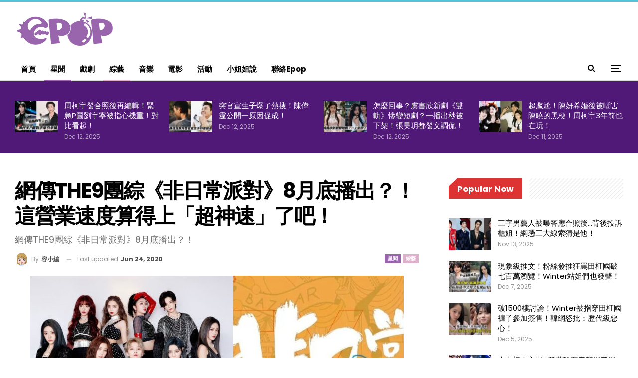

--- FILE ---
content_type: text/html; charset=UTF-8
request_url: https://epop.my/2020/06/24/%E7%B6%B2%E5%82%B3the9%E5%9C%98%E7%B6%9C%E3%80%8A%E9%9D%9E%E6%97%A5%E5%B8%B8%E6%B4%BE%E5%B0%8D%E3%80%8B8%E6%9C%88%E5%BA%95%E6%92%AD%E5%87%BA%EF%BC%9F%EF%BC%81%E9%80%99%E7%87%9F%E6%A5%AD%E9%80%9F/
body_size: 23766
content:
	<!DOCTYPE html>
		<!--[if IE 8]>
	<html class="ie ie8" lang="en-US" prefix="og: https://ogp.me/ns#"> <![endif]-->
	<!--[if IE 9]>
	<html class="ie ie9" lang="en-US" prefix="og: https://ogp.me/ns#"> <![endif]-->
	<!--[if gt IE 9]><!-->
<html lang="en-US" prefix="og: https://ogp.me/ns#"> <!--<![endif]-->
	<head>
		<!-- Google tag (gtag.js) -->
<script async src="https://www.googletagmanager.com/gtag/js?id=G-5V0HQMW5V4" type="8dfe6e8c88135f5ac7d1b15d-text/javascript"></script>
<script type="8dfe6e8c88135f5ac7d1b15d-text/javascript">
  window.dataLayer = window.dataLayer || [];
  function gtag(){dataLayer.push(arguments);}
  gtag('js', new Date());

  gtag('config', 'G-5V0HQMW5V4');
</script>		<meta charset="UTF-8">
		<meta http-equiv="X-UA-Compatible" content="IE=edge">
		<meta name="viewport" content="width=device-width, initial-scale=1.0">
		<link rel="pingback" href="https://epop.my/cms/xmlrpc.php"/>

			<style>img:is([sizes="auto" i], [sizes^="auto," i]) { contain-intrinsic-size: 3000px 1500px }</style>
	
<!-- Search Engine Optimization by Rank Math PRO - https://rankmath.com/ -->
<title>網傳THE9團綜《非日常派對》8月底播出？！這營業速度算得上「超神速」了吧！ - epop - 就愛玩娛樂</title>
<meta name="description" content="THE9在5月30日正式成團，在成團後的短短一個月（還未滿）時間裡面，就已經有好多的組合、個人的行程安排。最新，網上也流傳出THE9的團綜即將要來了？！"/>
<meta name="robots" content="index, follow, max-snippet:-1, max-video-preview:-1, max-image-preview:large"/>
<link rel="canonical" href="https://epop.my/2020/06/24/%e7%b6%b2%e5%82%b3the9%e5%9c%98%e7%b6%9c%e3%80%8a%e9%9d%9e%e6%97%a5%e5%b8%b8%e6%b4%be%e5%b0%8d%e3%80%8b8%e6%9c%88%e5%ba%95%e6%92%ad%e5%87%ba%ef%bc%9f%ef%bc%81%e9%80%99%e7%87%9f%e6%a5%ad%e9%80%9f/" />
<meta property="og:locale" content="en_US" />
<meta property="og:type" content="article" />
<meta property="og:title" content="網傳THE9團綜《非日常派對》8月底播出？！這營業速度算得上「超神速」了吧！ - epop - 就愛玩娛樂" />
<meta property="og:description" content="THE9在5月30日正式成團，在成團後的短短一個月（還未滿）時間裡面，就已經有好多的組合、個人的行程安排。最新，網上也流傳出THE9的團綜即將要來了？！" />
<meta property="og:url" content="https://epop.my/2020/06/24/%e7%b6%b2%e5%82%b3the9%e5%9c%98%e7%b6%9c%e3%80%8a%e9%9d%9e%e6%97%a5%e5%b8%b8%e6%b4%be%e5%b0%8d%e3%80%8b8%e6%9c%88%e5%ba%95%e6%92%ad%e5%87%ba%ef%bc%9f%ef%bc%81%e9%80%99%e7%87%9f%e6%a5%ad%e9%80%9f/" />
<meta property="og:site_name" content="epop - 就愛玩娛樂" />
<meta property="article:tag" content="KIKI許佳琪" />
<meta property="article:tag" content="THE9" />
<meta property="article:tag" content="劉雨昕" />
<meta property="article:tag" content="喻言" />
<meta property="article:tag" content="孔雪兒" />
<meta property="article:tag" content="安崎" />
<meta property="article:tag" content="虞書欣" />
<meta property="article:tag" content="謝可寅" />
<meta property="article:tag" content="趙小棠" />
<meta property="article:tag" content="陸柯燃" />
<meta property="article:section" content="星聞" />
<meta property="og:updated_time" content="2020-06-24T14:09:03+08:00" />
<meta property="og:image" content="https://epop.my/cms/wp-content/uploads/2020/06/20200623-THE9-BIG-3.jpg" />
<meta property="og:image:secure_url" content="https://epop.my/cms/wp-content/uploads/2020/06/20200623-THE9-BIG-3.jpg" />
<meta property="og:image:width" content="1000" />
<meta property="og:image:height" content="627" />
<meta property="og:image:alt" content="網傳THE9團綜《非日常派對》8月底播出？！這營業速度算得上「超神速」了吧！" />
<meta property="og:image:type" content="image/jpeg" />
<meta property="article:published_time" content="2020-06-24T14:08:01+08:00" />
<meta property="article:modified_time" content="2020-06-24T14:09:03+08:00" />
<meta name="twitter:card" content="summary_large_image" />
<meta name="twitter:title" content="網傳THE9團綜《非日常派對》8月底播出？！這營業速度算得上「超神速」了吧！ - epop - 就愛玩娛樂" />
<meta name="twitter:description" content="THE9在5月30日正式成團，在成團後的短短一個月（還未滿）時間裡面，就已經有好多的組合、個人的行程安排。最新，網上也流傳出THE9的團綜即將要來了？！" />
<meta name="twitter:image" content="https://epop.my/cms/wp-content/uploads/2020/06/20200623-THE9-BIG-3.jpg" />
<script type="application/ld+json" class="rank-math-schema-pro">{"@context":"https://schema.org","@graph":[{"@type":["EntertainmentBusiness","Organization"],"@id":"https://epop.my/#organization","name":"epop - \u5c31\u611b\u73a9\u5a1b\u6a02","url":"https://epop.my","openingHours":["Monday,Tuesday,Wednesday,Thursday,Friday,Saturday,Sunday 09:00-17:00"]},{"@type":"WebSite","@id":"https://epop.my/#website","url":"https://epop.my","name":"epop - \u5c31\u611b\u73a9\u5a1b\u6a02","alternateName":"epop","publisher":{"@id":"https://epop.my/#organization"},"inLanguage":"en-US"},{"@type":"ImageObject","@id":"https://epop.my/cms/wp-content/uploads/2020/06/20200623-THE9-BIG-3.jpg","url":"https://epop.my/cms/wp-content/uploads/2020/06/20200623-THE9-BIG-3.jpg","width":"1000","height":"627","inLanguage":"en-US"},{"@type":"WebPage","@id":"https://epop.my/2020/06/24/%e7%b6%b2%e5%82%b3the9%e5%9c%98%e7%b6%9c%e3%80%8a%e9%9d%9e%e6%97%a5%e5%b8%b8%e6%b4%be%e5%b0%8d%e3%80%8b8%e6%9c%88%e5%ba%95%e6%92%ad%e5%87%ba%ef%bc%9f%ef%bc%81%e9%80%99%e7%87%9f%e6%a5%ad%e9%80%9f/#webpage","url":"https://epop.my/2020/06/24/%e7%b6%b2%e5%82%b3the9%e5%9c%98%e7%b6%9c%e3%80%8a%e9%9d%9e%e6%97%a5%e5%b8%b8%e6%b4%be%e5%b0%8d%e3%80%8b8%e6%9c%88%e5%ba%95%e6%92%ad%e5%87%ba%ef%bc%9f%ef%bc%81%e9%80%99%e7%87%9f%e6%a5%ad%e9%80%9f/","name":"\u7db2\u50b3THE9\u5718\u7d9c\u300a\u975e\u65e5\u5e38\u6d3e\u5c0d\u300b8\u6708\u5e95\u64ad\u51fa\uff1f\uff01\u9019\u71df\u696d\u901f\u5ea6\u7b97\u5f97\u4e0a\u300c\u8d85\u795e\u901f\u300d\u4e86\u5427\uff01 - epop - \u5c31\u611b\u73a9\u5a1b\u6a02","datePublished":"2020-06-24T14:08:01+08:00","dateModified":"2020-06-24T14:09:03+08:00","isPartOf":{"@id":"https://epop.my/#website"},"primaryImageOfPage":{"@id":"https://epop.my/cms/wp-content/uploads/2020/06/20200623-THE9-BIG-3.jpg"},"inLanguage":"en-US"},{"@type":"Person","@id":"https://epop.my/author/yurong/","name":"\u5bb9\u5c0f\u7de8","url":"https://epop.my/author/yurong/","image":{"@type":"ImageObject","@id":"https://epop.my/cms/wp-content/uploads/2019/12/yurong.png","url":"https://epop.my/cms/wp-content/uploads/2019/12/yurong.png","caption":"\u5bb9\u5c0f\u7de8","inLanguage":"en-US"},"sameAs":["http://yurong"],"worksFor":{"@id":"https://epop.my/#organization"}},{"@type":"NewsArticle","headline":"\u7db2\u50b3THE9\u5718\u7d9c\u300a\u975e\u65e5\u5e38\u6d3e\u5c0d\u300b8\u6708\u5e95\u64ad\u51fa\uff1f\uff01\u9019\u71df\u696d\u901f\u5ea6\u7b97\u5f97\u4e0a\u300c\u8d85\u795e\u901f\u300d\u4e86\u5427\uff01 - epop - \u5c31\u611b\u73a9\u5a1b\u6a02","datePublished":"2020-06-24T14:08:01+08:00","dateModified":"2020-06-24T14:09:03+08:00","articleSection":"\u661f\u805e, \u7d9c\u85dd","author":{"@id":"https://epop.my/author/yurong/","name":"\u5bb9\u5c0f\u7de8"},"publisher":{"@id":"https://epop.my/#organization"},"description":"THE9\u57285\u670830\u65e5\u6b63\u5f0f\u6210\u5718\uff0c\u5728\u6210\u5718\u5f8c\u7684\u77ed\u77ed\u4e00\u500b\u6708\uff08\u9084\u672a\u6eff\uff09\u6642\u9593\u88e1\u9762\uff0c\u5c31\u5df2\u7d93\u6709\u597d\u591a\u7684\u7d44\u5408\u3001\u500b\u4eba\u7684\u884c\u7a0b\u5b89\u6392\u3002\u6700\u65b0\uff0c\u7db2\u4e0a\u4e5f\u6d41\u50b3\u51faTHE9\u7684\u5718\u7d9c\u5373\u5c07\u8981\u4f86\u4e86\uff1f\uff01","copyrightYear":"2020","copyrightHolder":{"@id":"https://epop.my/#organization"},"name":"\u7db2\u50b3THE9\u5718\u7d9c\u300a\u975e\u65e5\u5e38\u6d3e\u5c0d\u300b8\u6708\u5e95\u64ad\u51fa\uff1f\uff01\u9019\u71df\u696d\u901f\u5ea6\u7b97\u5f97\u4e0a\u300c\u8d85\u795e\u901f\u300d\u4e86\u5427\uff01 - epop - \u5c31\u611b\u73a9\u5a1b\u6a02","@id":"https://epop.my/2020/06/24/%e7%b6%b2%e5%82%b3the9%e5%9c%98%e7%b6%9c%e3%80%8a%e9%9d%9e%e6%97%a5%e5%b8%b8%e6%b4%be%e5%b0%8d%e3%80%8b8%e6%9c%88%e5%ba%95%e6%92%ad%e5%87%ba%ef%bc%9f%ef%bc%81%e9%80%99%e7%87%9f%e6%a5%ad%e9%80%9f/#richSnippet","isPartOf":{"@id":"https://epop.my/2020/06/24/%e7%b6%b2%e5%82%b3the9%e5%9c%98%e7%b6%9c%e3%80%8a%e9%9d%9e%e6%97%a5%e5%b8%b8%e6%b4%be%e5%b0%8d%e3%80%8b8%e6%9c%88%e5%ba%95%e6%92%ad%e5%87%ba%ef%bc%9f%ef%bc%81%e9%80%99%e7%87%9f%e6%a5%ad%e9%80%9f/#webpage"},"image":{"@id":"https://epop.my/cms/wp-content/uploads/2020/06/20200623-THE9-BIG-3.jpg"},"inLanguage":"en-US","mainEntityOfPage":{"@id":"https://epop.my/2020/06/24/%e7%b6%b2%e5%82%b3the9%e5%9c%98%e7%b6%9c%e3%80%8a%e9%9d%9e%e6%97%a5%e5%b8%b8%e6%b4%be%e5%b0%8d%e3%80%8b8%e6%9c%88%e5%ba%95%e6%92%ad%e5%87%ba%ef%bc%9f%ef%bc%81%e9%80%99%e7%87%9f%e6%a5%ad%e9%80%9f/#webpage"}}]}</script>
<!-- /Rank Math WordPress SEO plugin -->


<!-- Better Open Graph, Schema.org & Twitter Integration -->
<meta property="og:locale" content="en_us"/>
<meta property="og:site_name" content="epop - 就愛玩娛樂"/>
<meta property="og:url" content="https://epop.my/2020/06/24/%e7%b6%b2%e5%82%b3the9%e5%9c%98%e7%b6%9c%e3%80%8a%e9%9d%9e%e6%97%a5%e5%b8%b8%e6%b4%be%e5%b0%8d%e3%80%8b8%e6%9c%88%e5%ba%95%e6%92%ad%e5%87%ba%ef%bc%9f%ef%bc%81%e9%80%99%e7%87%9f%e6%a5%ad%e9%80%9f/"/>
<meta property="og:title" content="網傳THE9團綜《非日常派對》8月底播出？！這營業速度算得上「超神速」了吧！"/>
<meta property="og:image" content="https://epop.my/cms/wp-content/uploads/2020/06/20200623-THE9-BIG-3.jpg"/>
<meta property="article:section" content="綜藝"/>
<meta property="article:tag" content="陸柯燃"/>
<meta property="og:description" content="THE9在5月30日正式成團，在成團後的短短一個月（還未滿）時間裡面，就已經有好多的組合、個人的行程安排。最新，網上也流傳出THE9的團綜即將要來了？！&nbsp;&nbsp;據說，THE9的新團綜名字為《非日常派對》，暫定7月底錄製，8月底播出。&nbsp;&nbsp;從網上流傳的《非日常派對》海報上可以看到，節目的口號為「把最年輕的PARTY文化 綜藝給你看！讓週一到週五都在好好奮鬥的你，找到打開週末的快樂模板」！網友也猜測，節目的內容性質應該是非常輕鬆好玩的！&nbsp;&nbsp;如果傳"/>
<meta property="og:type" content="article"/>
<meta name="twitter:card" content="summary"/>
<meta name="twitter:url" content="https://epop.my/2020/06/24/%e7%b6%b2%e5%82%b3the9%e5%9c%98%e7%b6%9c%e3%80%8a%e9%9d%9e%e6%97%a5%e5%b8%b8%e6%b4%be%e5%b0%8d%e3%80%8b8%e6%9c%88%e5%ba%95%e6%92%ad%e5%87%ba%ef%bc%9f%ef%bc%81%e9%80%99%e7%87%9f%e6%a5%ad%e9%80%9f/"/>
<meta name="twitter:title" content="網傳THE9團綜《非日常派對》8月底播出？！這營業速度算得上「超神速」了吧！"/>
<meta name="twitter:description" content="THE9在5月30日正式成團，在成團後的短短一個月（還未滿）時間裡面，就已經有好多的組合、個人的行程安排。最新，網上也流傳出THE9的團綜即將要來了？！&nbsp;&nbsp;據說，THE9的新團綜名字為《非日常派對》，暫定7月底錄製，8月底播出。&nbsp;&nbsp;從網上流傳的《非日常派對》海報上可以看到，節目的口號為「把最年輕的PARTY文化 綜藝給你看！讓週一到週五都在好好奮鬥的你，找到打開週末的快樂模板」！網友也猜測，節目的內容性質應該是非常輕鬆好玩的！&nbsp;&nbsp;如果傳"/>
<meta name="twitter:image" content="https://epop.my/cms/wp-content/uploads/2020/06/20200623-THE9-BIG-3.jpg"/>
<!-- / Better Open Graph, Schema.org & Twitter Integration. -->
<link rel='dns-prefetch' href='//fonts.googleapis.com' />
<link rel="alternate" type="application/rss+xml" title="epop - 就愛玩娛樂 &raquo; Feed" href="https://epop.my/feed/" />
<script type="8dfe6e8c88135f5ac7d1b15d-text/javascript">
/* <![CDATA[ */
window._wpemojiSettings = {"baseUrl":"https:\/\/s.w.org\/images\/core\/emoji\/16.0.1\/72x72\/","ext":".png","svgUrl":"https:\/\/s.w.org\/images\/core\/emoji\/16.0.1\/svg\/","svgExt":".svg","source":{"concatemoji":"https:\/\/epop.my\/cms\/wp-includes\/js\/wp-emoji-release.min.js?ver=6.8.3"}};
/*! This file is auto-generated */
!function(s,n){var o,i,e;function c(e){try{var t={supportTests:e,timestamp:(new Date).valueOf()};sessionStorage.setItem(o,JSON.stringify(t))}catch(e){}}function p(e,t,n){e.clearRect(0,0,e.canvas.width,e.canvas.height),e.fillText(t,0,0);var t=new Uint32Array(e.getImageData(0,0,e.canvas.width,e.canvas.height).data),a=(e.clearRect(0,0,e.canvas.width,e.canvas.height),e.fillText(n,0,0),new Uint32Array(e.getImageData(0,0,e.canvas.width,e.canvas.height).data));return t.every(function(e,t){return e===a[t]})}function u(e,t){e.clearRect(0,0,e.canvas.width,e.canvas.height),e.fillText(t,0,0);for(var n=e.getImageData(16,16,1,1),a=0;a<n.data.length;a++)if(0!==n.data[a])return!1;return!0}function f(e,t,n,a){switch(t){case"flag":return n(e,"\ud83c\udff3\ufe0f\u200d\u26a7\ufe0f","\ud83c\udff3\ufe0f\u200b\u26a7\ufe0f")?!1:!n(e,"\ud83c\udde8\ud83c\uddf6","\ud83c\udde8\u200b\ud83c\uddf6")&&!n(e,"\ud83c\udff4\udb40\udc67\udb40\udc62\udb40\udc65\udb40\udc6e\udb40\udc67\udb40\udc7f","\ud83c\udff4\u200b\udb40\udc67\u200b\udb40\udc62\u200b\udb40\udc65\u200b\udb40\udc6e\u200b\udb40\udc67\u200b\udb40\udc7f");case"emoji":return!a(e,"\ud83e\udedf")}return!1}function g(e,t,n,a){var r="undefined"!=typeof WorkerGlobalScope&&self instanceof WorkerGlobalScope?new OffscreenCanvas(300,150):s.createElement("canvas"),o=r.getContext("2d",{willReadFrequently:!0}),i=(o.textBaseline="top",o.font="600 32px Arial",{});return e.forEach(function(e){i[e]=t(o,e,n,a)}),i}function t(e){var t=s.createElement("script");t.src=e,t.defer=!0,s.head.appendChild(t)}"undefined"!=typeof Promise&&(o="wpEmojiSettingsSupports",i=["flag","emoji"],n.supports={everything:!0,everythingExceptFlag:!0},e=new Promise(function(e){s.addEventListener("DOMContentLoaded",e,{once:!0})}),new Promise(function(t){var n=function(){try{var e=JSON.parse(sessionStorage.getItem(o));if("object"==typeof e&&"number"==typeof e.timestamp&&(new Date).valueOf()<e.timestamp+604800&&"object"==typeof e.supportTests)return e.supportTests}catch(e){}return null}();if(!n){if("undefined"!=typeof Worker&&"undefined"!=typeof OffscreenCanvas&&"undefined"!=typeof URL&&URL.createObjectURL&&"undefined"!=typeof Blob)try{var e="postMessage("+g.toString()+"("+[JSON.stringify(i),f.toString(),p.toString(),u.toString()].join(",")+"));",a=new Blob([e],{type:"text/javascript"}),r=new Worker(URL.createObjectURL(a),{name:"wpTestEmojiSupports"});return void(r.onmessage=function(e){c(n=e.data),r.terminate(),t(n)})}catch(e){}c(n=g(i,f,p,u))}t(n)}).then(function(e){for(var t in e)n.supports[t]=e[t],n.supports.everything=n.supports.everything&&n.supports[t],"flag"!==t&&(n.supports.everythingExceptFlag=n.supports.everythingExceptFlag&&n.supports[t]);n.supports.everythingExceptFlag=n.supports.everythingExceptFlag&&!n.supports.flag,n.DOMReady=!1,n.readyCallback=function(){n.DOMReady=!0}}).then(function(){return e}).then(function(){var e;n.supports.everything||(n.readyCallback(),(e=n.source||{}).concatemoji?t(e.concatemoji):e.wpemoji&&e.twemoji&&(t(e.twemoji),t(e.wpemoji)))}))}((window,document),window._wpemojiSettings);
/* ]]> */
</script>
<style id='wp-emoji-styles-inline-css' type='text/css'>

	img.wp-smiley, img.emoji {
		display: inline !important;
		border: none !important;
		box-shadow: none !important;
		height: 1em !important;
		width: 1em !important;
		margin: 0 0.07em !important;
		vertical-align: -0.1em !important;
		background: none !important;
		padding: 0 !important;
	}
</style>
<link rel='stylesheet' id='wp-block-library-css' href='https://epop.my/cms/wp-includes/css/dist/block-library/style.min.css?ver=6.8.3' type='text/css' media='all' />
<style id='classic-theme-styles-inline-css' type='text/css'>
/*! This file is auto-generated */
.wp-block-button__link{color:#fff;background-color:#32373c;border-radius:9999px;box-shadow:none;text-decoration:none;padding:calc(.667em + 2px) calc(1.333em + 2px);font-size:1.125em}.wp-block-file__button{background:#32373c;color:#fff;text-decoration:none}
</style>
<style id='global-styles-inline-css' type='text/css'>
:root{--wp--preset--aspect-ratio--square: 1;--wp--preset--aspect-ratio--4-3: 4/3;--wp--preset--aspect-ratio--3-4: 3/4;--wp--preset--aspect-ratio--3-2: 3/2;--wp--preset--aspect-ratio--2-3: 2/3;--wp--preset--aspect-ratio--16-9: 16/9;--wp--preset--aspect-ratio--9-16: 9/16;--wp--preset--color--black: #000000;--wp--preset--color--cyan-bluish-gray: #abb8c3;--wp--preset--color--white: #ffffff;--wp--preset--color--pale-pink: #f78da7;--wp--preset--color--vivid-red: #cf2e2e;--wp--preset--color--luminous-vivid-orange: #ff6900;--wp--preset--color--luminous-vivid-amber: #fcb900;--wp--preset--color--light-green-cyan: #7bdcb5;--wp--preset--color--vivid-green-cyan: #00d084;--wp--preset--color--pale-cyan-blue: #8ed1fc;--wp--preset--color--vivid-cyan-blue: #0693e3;--wp--preset--color--vivid-purple: #9b51e0;--wp--preset--gradient--vivid-cyan-blue-to-vivid-purple: linear-gradient(135deg,rgba(6,147,227,1) 0%,rgb(155,81,224) 100%);--wp--preset--gradient--light-green-cyan-to-vivid-green-cyan: linear-gradient(135deg,rgb(122,220,180) 0%,rgb(0,208,130) 100%);--wp--preset--gradient--luminous-vivid-amber-to-luminous-vivid-orange: linear-gradient(135deg,rgba(252,185,0,1) 0%,rgba(255,105,0,1) 100%);--wp--preset--gradient--luminous-vivid-orange-to-vivid-red: linear-gradient(135deg,rgba(255,105,0,1) 0%,rgb(207,46,46) 100%);--wp--preset--gradient--very-light-gray-to-cyan-bluish-gray: linear-gradient(135deg,rgb(238,238,238) 0%,rgb(169,184,195) 100%);--wp--preset--gradient--cool-to-warm-spectrum: linear-gradient(135deg,rgb(74,234,220) 0%,rgb(151,120,209) 20%,rgb(207,42,186) 40%,rgb(238,44,130) 60%,rgb(251,105,98) 80%,rgb(254,248,76) 100%);--wp--preset--gradient--blush-light-purple: linear-gradient(135deg,rgb(255,206,236) 0%,rgb(152,150,240) 100%);--wp--preset--gradient--blush-bordeaux: linear-gradient(135deg,rgb(254,205,165) 0%,rgb(254,45,45) 50%,rgb(107,0,62) 100%);--wp--preset--gradient--luminous-dusk: linear-gradient(135deg,rgb(255,203,112) 0%,rgb(199,81,192) 50%,rgb(65,88,208) 100%);--wp--preset--gradient--pale-ocean: linear-gradient(135deg,rgb(255,245,203) 0%,rgb(182,227,212) 50%,rgb(51,167,181) 100%);--wp--preset--gradient--electric-grass: linear-gradient(135deg,rgb(202,248,128) 0%,rgb(113,206,126) 100%);--wp--preset--gradient--midnight: linear-gradient(135deg,rgb(2,3,129) 0%,rgb(40,116,252) 100%);--wp--preset--font-size--small: 13px;--wp--preset--font-size--medium: 20px;--wp--preset--font-size--large: 36px;--wp--preset--font-size--x-large: 42px;--wp--preset--spacing--20: 0.44rem;--wp--preset--spacing--30: 0.67rem;--wp--preset--spacing--40: 1rem;--wp--preset--spacing--50: 1.5rem;--wp--preset--spacing--60: 2.25rem;--wp--preset--spacing--70: 3.38rem;--wp--preset--spacing--80: 5.06rem;--wp--preset--shadow--natural: 6px 6px 9px rgba(0, 0, 0, 0.2);--wp--preset--shadow--deep: 12px 12px 50px rgba(0, 0, 0, 0.4);--wp--preset--shadow--sharp: 6px 6px 0px rgba(0, 0, 0, 0.2);--wp--preset--shadow--outlined: 6px 6px 0px -3px rgba(255, 255, 255, 1), 6px 6px rgba(0, 0, 0, 1);--wp--preset--shadow--crisp: 6px 6px 0px rgba(0, 0, 0, 1);}:where(.is-layout-flex){gap: 0.5em;}:where(.is-layout-grid){gap: 0.5em;}body .is-layout-flex{display: flex;}.is-layout-flex{flex-wrap: wrap;align-items: center;}.is-layout-flex > :is(*, div){margin: 0;}body .is-layout-grid{display: grid;}.is-layout-grid > :is(*, div){margin: 0;}:where(.wp-block-columns.is-layout-flex){gap: 2em;}:where(.wp-block-columns.is-layout-grid){gap: 2em;}:where(.wp-block-post-template.is-layout-flex){gap: 1.25em;}:where(.wp-block-post-template.is-layout-grid){gap: 1.25em;}.has-black-color{color: var(--wp--preset--color--black) !important;}.has-cyan-bluish-gray-color{color: var(--wp--preset--color--cyan-bluish-gray) !important;}.has-white-color{color: var(--wp--preset--color--white) !important;}.has-pale-pink-color{color: var(--wp--preset--color--pale-pink) !important;}.has-vivid-red-color{color: var(--wp--preset--color--vivid-red) !important;}.has-luminous-vivid-orange-color{color: var(--wp--preset--color--luminous-vivid-orange) !important;}.has-luminous-vivid-amber-color{color: var(--wp--preset--color--luminous-vivid-amber) !important;}.has-light-green-cyan-color{color: var(--wp--preset--color--light-green-cyan) !important;}.has-vivid-green-cyan-color{color: var(--wp--preset--color--vivid-green-cyan) !important;}.has-pale-cyan-blue-color{color: var(--wp--preset--color--pale-cyan-blue) !important;}.has-vivid-cyan-blue-color{color: var(--wp--preset--color--vivid-cyan-blue) !important;}.has-vivid-purple-color{color: var(--wp--preset--color--vivid-purple) !important;}.has-black-background-color{background-color: var(--wp--preset--color--black) !important;}.has-cyan-bluish-gray-background-color{background-color: var(--wp--preset--color--cyan-bluish-gray) !important;}.has-white-background-color{background-color: var(--wp--preset--color--white) !important;}.has-pale-pink-background-color{background-color: var(--wp--preset--color--pale-pink) !important;}.has-vivid-red-background-color{background-color: var(--wp--preset--color--vivid-red) !important;}.has-luminous-vivid-orange-background-color{background-color: var(--wp--preset--color--luminous-vivid-orange) !important;}.has-luminous-vivid-amber-background-color{background-color: var(--wp--preset--color--luminous-vivid-amber) !important;}.has-light-green-cyan-background-color{background-color: var(--wp--preset--color--light-green-cyan) !important;}.has-vivid-green-cyan-background-color{background-color: var(--wp--preset--color--vivid-green-cyan) !important;}.has-pale-cyan-blue-background-color{background-color: var(--wp--preset--color--pale-cyan-blue) !important;}.has-vivid-cyan-blue-background-color{background-color: var(--wp--preset--color--vivid-cyan-blue) !important;}.has-vivid-purple-background-color{background-color: var(--wp--preset--color--vivid-purple) !important;}.has-black-border-color{border-color: var(--wp--preset--color--black) !important;}.has-cyan-bluish-gray-border-color{border-color: var(--wp--preset--color--cyan-bluish-gray) !important;}.has-white-border-color{border-color: var(--wp--preset--color--white) !important;}.has-pale-pink-border-color{border-color: var(--wp--preset--color--pale-pink) !important;}.has-vivid-red-border-color{border-color: var(--wp--preset--color--vivid-red) !important;}.has-luminous-vivid-orange-border-color{border-color: var(--wp--preset--color--luminous-vivid-orange) !important;}.has-luminous-vivid-amber-border-color{border-color: var(--wp--preset--color--luminous-vivid-amber) !important;}.has-light-green-cyan-border-color{border-color: var(--wp--preset--color--light-green-cyan) !important;}.has-vivid-green-cyan-border-color{border-color: var(--wp--preset--color--vivid-green-cyan) !important;}.has-pale-cyan-blue-border-color{border-color: var(--wp--preset--color--pale-cyan-blue) !important;}.has-vivid-cyan-blue-border-color{border-color: var(--wp--preset--color--vivid-cyan-blue) !important;}.has-vivid-purple-border-color{border-color: var(--wp--preset--color--vivid-purple) !important;}.has-vivid-cyan-blue-to-vivid-purple-gradient-background{background: var(--wp--preset--gradient--vivid-cyan-blue-to-vivid-purple) !important;}.has-light-green-cyan-to-vivid-green-cyan-gradient-background{background: var(--wp--preset--gradient--light-green-cyan-to-vivid-green-cyan) !important;}.has-luminous-vivid-amber-to-luminous-vivid-orange-gradient-background{background: var(--wp--preset--gradient--luminous-vivid-amber-to-luminous-vivid-orange) !important;}.has-luminous-vivid-orange-to-vivid-red-gradient-background{background: var(--wp--preset--gradient--luminous-vivid-orange-to-vivid-red) !important;}.has-very-light-gray-to-cyan-bluish-gray-gradient-background{background: var(--wp--preset--gradient--very-light-gray-to-cyan-bluish-gray) !important;}.has-cool-to-warm-spectrum-gradient-background{background: var(--wp--preset--gradient--cool-to-warm-spectrum) !important;}.has-blush-light-purple-gradient-background{background: var(--wp--preset--gradient--blush-light-purple) !important;}.has-blush-bordeaux-gradient-background{background: var(--wp--preset--gradient--blush-bordeaux) !important;}.has-luminous-dusk-gradient-background{background: var(--wp--preset--gradient--luminous-dusk) !important;}.has-pale-ocean-gradient-background{background: var(--wp--preset--gradient--pale-ocean) !important;}.has-electric-grass-gradient-background{background: var(--wp--preset--gradient--electric-grass) !important;}.has-midnight-gradient-background{background: var(--wp--preset--gradient--midnight) !important;}.has-small-font-size{font-size: var(--wp--preset--font-size--small) !important;}.has-medium-font-size{font-size: var(--wp--preset--font-size--medium) !important;}.has-large-font-size{font-size: var(--wp--preset--font-size--large) !important;}.has-x-large-font-size{font-size: var(--wp--preset--font-size--x-large) !important;}
:where(.wp-block-post-template.is-layout-flex){gap: 1.25em;}:where(.wp-block-post-template.is-layout-grid){gap: 1.25em;}
:where(.wp-block-columns.is-layout-flex){gap: 2em;}:where(.wp-block-columns.is-layout-grid){gap: 2em;}
:root :where(.wp-block-pullquote){font-size: 1.5em;line-height: 1.6;}
</style>
<link rel='stylesheet' id='publisher-child-css' href='https://epop.my/cms/wp-content/themes/publisher-child/style.css?ver=1.0.0' type='text/css' media='all' />
<link rel='stylesheet' id='better-framework-main-fonts-css' href='https://fonts.googleapis.com/css?family=Raleway:500,400%7CPoppins:400,700,600,500,400italic%7CQuestrial:400%7CRoboto:500,700&#038;display=swap' type='text/css' media='all' />
<script type="8dfe6e8c88135f5ac7d1b15d-text/javascript" src="https://epop.my/cms/wp-includes/js/jquery/jquery.min.js?ver=3.7.1" id="jquery-core-js"></script>
<script type="8dfe6e8c88135f5ac7d1b15d-text/javascript" src="https://epop.my/cms/wp-includes/js/jquery/jquery-migrate.min.js?ver=3.4.1" id="jquery-migrate-js"></script>
<!--[if lt IE 9]>
<script type="text/javascript" src="https://epop.my/cms/wp-content/themes/publisher/includes/libs/better-framework/assets/js/html5shiv.min.js?ver=3.15.0" id="bf-html5shiv-js"></script>
<![endif]-->
<!--[if lt IE 9]>
<script type="text/javascript" src="https://epop.my/cms/wp-content/themes/publisher/includes/libs/better-framework/assets/js/respond.min.js?ver=3.15.0" id="bf-respond-js"></script>
<![endif]-->
<link rel="https://api.w.org/" href="https://epop.my/wp-json/" /><link rel="alternate" title="JSON" type="application/json" href="https://epop.my/wp-json/wp/v2/posts/36434" /><link rel="EditURI" type="application/rsd+xml" title="RSD" href="https://epop.my/cms/xmlrpc.php?rsd" />
<meta name="generator" content="WordPress 6.8.3" />
<link rel='shortlink' href='https://epop.my/?p=36434' />
<link rel="alternate" title="oEmbed (JSON)" type="application/json+oembed" href="https://epop.my/wp-json/oembed/1.0/embed?url=https%3A%2F%2Fepop.my%2F2020%2F06%2F24%2F%25e7%25b6%25b2%25e5%2582%25b3the9%25e5%259c%2598%25e7%25b6%259c%25e3%2580%258a%25e9%259d%259e%25e6%2597%25a5%25e5%25b8%25b8%25e6%25b4%25be%25e5%25b0%258d%25e3%2580%258b8%25e6%259c%2588%25e5%25ba%2595%25e6%2592%25ad%25e5%2587%25ba%25ef%25bc%259f%25ef%25bc%2581%25e9%2580%2599%25e7%2587%259f%25e6%25a5%25ad%25e9%2580%259f%2F" />
<link rel="alternate" title="oEmbed (XML)" type="text/xml+oembed" href="https://epop.my/wp-json/oembed/1.0/embed?url=https%3A%2F%2Fepop.my%2F2020%2F06%2F24%2F%25e7%25b6%25b2%25e5%2582%25b3the9%25e5%259c%2598%25e7%25b6%259c%25e3%2580%258a%25e9%259d%259e%25e6%2597%25a5%25e5%25b8%25b8%25e6%25b4%25be%25e5%25b0%258d%25e3%2580%258b8%25e6%259c%2588%25e5%25ba%2595%25e6%2592%25ad%25e5%2587%25ba%25ef%25bc%259f%25ef%25bc%2581%25e9%2580%2599%25e7%2587%259f%25e6%25a5%25ad%25e9%2580%259f%2F&#038;format=xml" />
		<script type="8dfe6e8c88135f5ac7d1b15d-text/javascript">
			//<![CDATA[
			var show_msg = '0';
			if (show_msg !== '0') {
				var options = {view_src: "View Source is disabled!", inspect_elem: "Inspect Element is disabled!", right_click: "Right click is disabled!", copy_cut_paste_content: "Cut/Copy/Paste is disabled!", image_drop: "Image Drag-n-Drop is disabled!" }
			} else {
				var options = '';
			}

         	function nocontextmenu(e) { return false; }
         	document.oncontextmenu = nocontextmenu;
         	document.ondragstart = function() { return false;}

			document.onmousedown = function (event) {
				event = (event || window.event);
				if (event.keyCode === 123) {
					if (show_msg !== '0') {show_toast('inspect_elem');}
					return false;
				}
			}
			document.onkeydown = function (event) {
				event = (event || window.event);
				//alert(event.keyCode);   return false;
				if (event.keyCode === 123 ||
						event.ctrlKey && event.shiftKey && event.keyCode === 73 ||
						event.ctrlKey && event.shiftKey && event.keyCode === 75) {
					if (show_msg !== '0') {show_toast('inspect_elem');}
					return false;
				}
				if (event.ctrlKey && event.keyCode === 85) {
					if (show_msg !== '0') {show_toast('view_src');}
					return false;
				}
			}
			function addMultiEventListener(element, eventNames, listener) {
				var events = eventNames.split(' ');
				for (var i = 0, iLen = events.length; i < iLen; i++) {
					element.addEventListener(events[i], function (e) {
						e.preventDefault();
						if (show_msg !== '0') {
							show_toast(listener);
						}
					});
				}
			}
			addMultiEventListener(document, 'contextmenu', 'right_click');
			addMultiEventListener(document, 'cut copy paste print', 'copy_cut_paste_content');
			addMultiEventListener(document, 'drag drop', 'image_drop');
			function show_toast(text) {
				var x = document.getElementById("amm_drcfw_toast_msg");
				x.innerHTML = eval('options.' + text);
				x.className = "show";
				setTimeout(function () {
					x.className = x.className.replace("show", "")
				}, 3000);
			}
		//]]>
		</script>
		<style type="text/css">body * :not(input):not(textarea){user-select:none !important; -webkit-touch-callout: none !important;  -webkit-user-select: none !important; -moz-user-select:none !important; -khtml-user-select:none !important; -ms-user-select: none !important;}#amm_drcfw_toast_msg{visibility:hidden;min-width:250px;margin-left:-125px;background-color:#333;color:#fff;text-align:center;border-radius:2px;padding:16px;position:fixed;z-index:999;left:50%;bottom:30px;font-size:17px}#amm_drcfw_toast_msg.show{visibility:visible;-webkit-animation:fadein .5s,fadeout .5s 2.5s;animation:fadein .5s,fadeout .5s 2.5s}@-webkit-keyframes fadein{from{bottom:0;opacity:0}to{bottom:30px;opacity:1}}@keyframes fadein{from{bottom:0;opacity:0}to{bottom:30px;opacity:1}}@-webkit-keyframes fadeout{from{bottom:30px;opacity:1}to{bottom:0;opacity:0}}@keyframes fadeout{from{bottom:30px;opacity:1}to{bottom:0;opacity:0}}</style>
		<meta name='dailymotion-domain-verification' content='dmvu5mjrn31299i1n' />
<meta name="google-site-verification" content="qPEAGgHHZloVr-PTXGbRQ3SDJdqT5uwPxylIuYhNbEM" />

<script async src="https://pagead2.googlesyndication.com/pagead/js/adsbygoogle.js?client=ca-pub-3039998956971618" crossorigin="anonymous" type="8dfe6e8c88135f5ac7d1b15d-text/javascript"></script>

<!-- Google Tag Manager -->
<script type="8dfe6e8c88135f5ac7d1b15d-text/javascript">(function(w,d,s,l,i){w[l]=w[l]||[];w[l].push({'gtm.start':
new Date().getTime(),event:'gtm.js'});var f=d.getElementsByTagName(s)[0],
j=d.createElement(s),dl=l!='dataLayer'?'&l='+l:'';j.async=true;j.src=
'https://www.googletagmanager.com/gtm.js?id='+i+dl;f.parentNode.insertBefore(j,f);
})(window,document,'script','dataLayer','GTM-KDXQ3NX');</script>
<!-- End Google Tag Manager -->			<link rel="shortcut icon" href="https://epop.my/cms/wp-content/uploads/2019/10/epop-pink-favicon-64.png">			<link rel="apple-touch-icon" href="https://epop.my/cms/wp-content/uploads/2019/10/epop-pink-favicon-64.png">			<link rel="apple-touch-icon" sizes="114x114" href="https://epop.my/cms/wp-content/uploads/2019/10/epop-pink-favicon-512.png">			<link rel="apple-touch-icon" sizes="72x72" href="https://epop.my/cms/wp-content/uploads/2019/10/epop-pink-favicon-512.png">			<link rel="apple-touch-icon" sizes="144x144" href="https://epop.my/cms/wp-content/uploads/2019/10/epop-pink-favicon-512.png"><meta name="generator" content="Powered by WPBakery Page Builder - drag and drop page builder for WordPress."/>
<script type="application/ld+json">{
    "@context": "http://schema.org/",
    "@type": "Organization",
    "@id": "#organization",
    "logo": {
        "@type": "ImageObject",
        "url": "http://epop.my/cms/wp-content/uploads/2019/10/epop-light-purple-logo-70.png"
    },
    "url": "https://epop.my/",
    "name": "epop - \u5c31\u611b\u73a9\u5a1b\u6a02",
    "description": "e\u9078\u64c7\uff0cpop\u51fae\u4efd\u5b50\uff01"
}</script>
<script type="application/ld+json">{
    "@context": "http://schema.org/",
    "@type": "WebSite",
    "name": "epop - \u5c31\u611b\u73a9\u5a1b\u6a02",
    "alternateName": "e\u9078\u64c7\uff0cpop\u51fae\u4efd\u5b50\uff01",
    "url": "https://epop.my/"
}</script>
<script type="application/ld+json">{
    "@context": "http://schema.org/",
    "@type": "BlogPosting",
    "headline": "\u7db2\u50b3THE9\u5718\u7d9c\u300a\u975e\u65e5\u5e38\u6d3e\u5c0d\u300b8\u6708\u5e95\u64ad\u51fa\uff1f\uff01\u9019\u71df\u696d\u901f\u5ea6\u7b97\u5f97\u4e0a\u300c\u8d85\u795e\u901f\u300d\u4e86\u5427\uff01",
    "description": "THE9\u57285\u670830\u65e5\u6b63\u5f0f\u6210\u5718\uff0c\u5728\u6210\u5718\u5f8c\u7684\u77ed\u77ed\u4e00\u500b\u6708\uff08\u9084\u672a\u6eff\uff09\u6642\u9593\u88e1\u9762\uff0c\u5c31\u5df2\u7d93\u6709\u597d\u591a\u7684\u7d44\u5408\u3001\u500b\u4eba\u7684\u884c\u7a0b\u5b89\u6392\u3002\u6700\u65b0\uff0c\u7db2\u4e0a\u4e5f\u6d41\u50b3\u51faTHE9\u7684\u5718\u7d9c\u5373\u5c07\u8981\u4f86\u4e86\uff1f\uff01&nbsp;&nbsp;\u64da\u8aaa\uff0cTHE9\u7684\u65b0\u5718\u7d9c\u540d\u5b57\u70ba\u300a\u975e\u65e5\u5e38\u6d3e\u5c0d\u300b\uff0c\u66ab\u5b9a7\u6708\u5e95\u9304\u88fd\uff0c8\u6708\u5e95\u64ad\u51fa\u3002&nbsp;&nbsp;\u5f9e\u7db2\u4e0a\u6d41\u50b3\u7684\u300a\u975e\u65e5\u5e38\u6d3e\u5c0d\u300b\u6d77\u5831\u4e0a\u53ef\u4ee5\u770b\u5230\uff0c\u7bc0\u76ee\u7684\u53e3\u865f\u70ba\u300c\u628a\u6700\u5e74\u8f15\u7684PARTY\u6587\u5316 \u7d9c\u85dd\u7d66\u4f60\u770b\uff01\u8b93\u9031\u4e00\u5230\u9031\u4e94\u90fd\u5728\u597d\u597d\u596e\u9b25\u7684\u4f60\uff0c\u627e\u5230\u6253\u958b\u9031\u672b\u7684\u5feb\u6a02\u6a21\u677f\u300d\uff01\u7db2\u53cb\u4e5f\u731c\u6e2c\uff0c\u7bc0\u76ee\u7684\u5167\u5bb9\u6027\u8cea\u61c9\u8a72\u662f\u975e\u5e38\u8f15\u9b06\u597d\u73a9\u7684\uff01&nbsp;&nbsp;\u5982\u679c\u50b3",
    "datePublished": "2020-06-24",
    "dateModified": "2020-06-24",
    "author": {
        "@type": "Person",
        "@id": "#person-",
        "name": "\u5bb9\u5c0f\u7de8"
    },
    "image": "https://epop.my/cms/wp-content/uploads/2020/06/20200623-THE9-BIG-3.jpg",
    "publisher": {
        "@id": "#organization"
    },
    "mainEntityOfPage": "https://epop.my/2020/06/24/%e7%b6%b2%e5%82%b3the9%e5%9c%98%e7%b6%9c%e3%80%8a%e9%9d%9e%e6%97%a5%e5%b8%b8%e6%b4%be%e5%b0%8d%e3%80%8b8%e6%9c%88%e5%ba%95%e6%92%ad%e5%87%ba%ef%bc%9f%ef%bc%81%e9%80%99%e7%87%9f%e6%a5%ad%e9%80%9f/"
}</script>
<link rel='stylesheet' id='bf-minifed-css-1' href='https://epop.my/cms/wp-content/bs-booster-cache/b245fbe8cf7b2a24388522ed68a43885.css' type='text/css' media='all' />
<link rel='stylesheet' id='7.11.0-1721987804' href='https://epop.my/cms/wp-content/bs-booster-cache/ab78808f8b28382d4d62e6bd322605c2.css' type='text/css' media='all' />
<link rel="icon" href="https://epop.my/cms/wp-content/uploads/2019/10/cropped-epop-pink-favicon-512-32x32.png" sizes="32x32" />
<link rel="icon" href="https://epop.my/cms/wp-content/uploads/2019/10/cropped-epop-pink-favicon-512-192x192.png" sizes="192x192" />
<link rel="apple-touch-icon" href="https://epop.my/cms/wp-content/uploads/2019/10/cropped-epop-pink-favicon-512-180x180.png" />
<meta name="msapplication-TileImage" content="https://epop.my/cms/wp-content/uploads/2019/10/cropped-epop-pink-favicon-512-270x270.png" />
<noscript><style> .wpb_animate_when_almost_visible { opacity: 1; }</style></noscript>	</head>

<body class="wp-singular post-template-default single single-post postid-36434 single-format-standard wp-theme-publisher wp-child-theme-publisher-child bs-theme bs-publisher bs-publisher-view-magazine active-light-box active-top-line ltr close-rh page-layout-2-col page-layout-2-col-right full-width active-sticky-sidebar main-menu-sticky-smart main-menu-full-width active-ajax-search single-prim-cat-63 single-cat-63 single-cat-281  wpb-js-composer js-comp-ver-6.7.0 vc_responsive bs-ll-a" dir="ltr">
<div class="off-canvas-overlay"></div>
<div class="off-canvas-container left skin-white">
	<div class="off-canvas-inner">
		<span class="canvas-close"><i></i></span>
					<div class="off-canvas-header">
									<div class="logo">

						<a href="https://epop.my/">
							<img src="https://epop.my/cms/wp-content/uploads/2019/10/epop-light-purple-logo-70.png" alt="epop - 就愛玩娛樂">
						</a>
					</div>
									<div class="site-description">e選擇，pop出e份子！</div>
			</div>
						<div class="off-canvas-search">
				<form role="search" method="get" action="https://epop.my">
					<input type="text" name="s" value=""
					       placeholder="Search...">
					<i class="fa fa-search"></i>
				</form>
			</div>
						<nav class="off-canvas-menu">
				<ul class="menu bsm-pure clearfix">
					<li id="menu-item-2480" class="menu-item menu-item-type-post_type menu-item-object-page menu-item-home better-anim-fade menu-item-2480"><a href="https://epop.my/">首頁</a></li>
<li id="menu-item-2100" class="menu-item menu-item-type-taxonomy menu-item-object-category current-post-ancestor current-menu-parent current-post-parent menu-term-63 better-anim-fade menu-item-2100"><a href="https://epop.my/category/news/">星聞</a></li>
<li id="menu-item-1485" class="menu-item menu-item-type-taxonomy menu-item-object-category menu-term-279 better-anim-fade menu-item-1485"><a href="https://epop.my/category/drama/">戲劇</a></li>
<li id="menu-item-1486" class="menu-item menu-item-type-taxonomy menu-item-object-category current-post-ancestor current-menu-parent current-post-parent menu-term-281 better-anim-fade menu-item-1486"><a href="https://epop.my/category/variety-show/">綜藝</a></li>
<li id="menu-item-1488" class="menu-item menu-item-type-taxonomy menu-item-object-category menu-term-280 better-anim-fade menu-item-1488"><a href="https://epop.my/category/music/">音樂</a></li>
<li id="menu-item-1487" class="menu-item menu-item-type-taxonomy menu-item-object-category menu-term-278 better-anim-fade menu-item-1487"><a href="https://epop.my/category/movie/">電影</a></li>
<li id="menu-item-685" class="menu-item menu-item-type-taxonomy menu-item-object-category menu-term-62 better-anim-fade menu-item-685"><a href="https://epop.my/category/events/">活動</a></li>
<li id="menu-item-687" class="menu-item menu-item-type-taxonomy menu-item-object-category menu-term-66 better-anim-fade menu-item-687"><a href="https://epop.my/category/onni-said/">小姐姐說</a></li>
<li id="menu-item-3317" class="menu-item menu-item-type-custom menu-item-object-custom better-anim-fade menu-item-3317"><a href="https://m.me/epopepop">聯絡epop</a></li>
				</ul>
			</nav>
						<div class="off_canvas_footer">
				<div class="off_canvas_footer-info entry-content">
							<div  class="  better-studio-shortcode bsc-clearfix better-social-counter style-button colored in-4-col">
						<ul class="social-list bsc-clearfix"><li class="social-item facebook"><a href = "https://www.facebook.com/epopepop" target = "_blank" > <i class="item-icon bsfi-facebook" ></i><span class="item-title" > Likes </span> </a> </li> <li class="social-item youtube"><a href = "https://youtube.com/channel/UC7nVibGfluwguhEEdUKgdHA" target = "_blank" > <i class="item-icon bsfi-youtube" ></i><span class="item-title" > Subscribers </span> </a> </li> <li class="social-item instagram"><a href = "https://instagram.com/epop_official" target = "_blank" > <i class="item-icon bsfi-instagram" ></i><span class="item-title" > Followers </span> </a> </li> 			</ul>
		</div>
						</div>
			</div>
				</div>
</div>
		<div class="main-wrap content-main-wrap">
			<header id="header" class="site-header header-style-2 full-width" itemscope="itemscope" itemtype="https://schema.org/WPHeader">

				<div class="header-inner">
			<div class="content-wrap">
				<div class="container">
					<div class="row">
						<div class="row-height">
							<div class="logo-col col-xs-12">
								<div class="col-inside">
									<div id="site-branding" class="site-branding">
	<p  id="site-title" class="logo h1 img-logo">
	<a href="https://epop.my/" itemprop="url" rel="home">
					<img id="site-logo" src="https://epop.my/cms/wp-content/uploads/2019/10/epop-light-purple-logo-70.png" alt="Epop.my" />

			<span class="site-title">Epop.my - e選擇，pop出e份子！</span>
				</a>
</p>
</div><!-- .site-branding -->
								</div>
							</div>
													</div>
					</div>
				</div>
			</div>
		</div>

		<div id="menu-main" class="menu main-menu-wrapper show-search-item show-off-canvas menu-actions-btn-width-2" role="navigation" itemscope="itemscope" itemtype="https://schema.org/SiteNavigationElement">
	<div class="main-menu-inner">
		<div class="content-wrap">
			<div class="container">

				<nav class="main-menu-container">
					<ul id="main-navigation" class="main-menu menu bsm-pure clearfix">
						<li class="menu-item menu-item-type-post_type menu-item-object-page menu-item-home better-anim-fade menu-item-2480"><a href="https://epop.my/">首頁</a></li>
<li class="menu-item menu-item-type-taxonomy menu-item-object-category current-post-ancestor current-menu-parent current-post-parent menu-term-63 better-anim-fade menu-item-2100"><a href="https://epop.my/category/news/">星聞</a></li>
<li class="menu-item menu-item-type-taxonomy menu-item-object-category menu-term-279 better-anim-fade menu-item-1485"><a href="https://epop.my/category/drama/">戲劇</a></li>
<li class="menu-item menu-item-type-taxonomy menu-item-object-category current-post-ancestor current-menu-parent current-post-parent menu-term-281 better-anim-fade menu-item-1486"><a href="https://epop.my/category/variety-show/">綜藝</a></li>
<li class="menu-item menu-item-type-taxonomy menu-item-object-category menu-term-280 better-anim-fade menu-item-1488"><a href="https://epop.my/category/music/">音樂</a></li>
<li class="menu-item menu-item-type-taxonomy menu-item-object-category menu-term-278 better-anim-fade menu-item-1487"><a href="https://epop.my/category/movie/">電影</a></li>
<li class="menu-item menu-item-type-taxonomy menu-item-object-category menu-term-62 better-anim-fade menu-item-685"><a href="https://epop.my/category/events/">活動</a></li>
<li class="menu-item menu-item-type-taxonomy menu-item-object-category menu-term-66 better-anim-fade menu-item-687"><a href="https://epop.my/category/onni-said/">小姐姐說</a></li>
<li class="menu-item menu-item-type-custom menu-item-object-custom better-anim-fade menu-item-3317"><a href="https://m.me/epopepop">聯絡epop</a></li>
					</ul><!-- #main-navigation -->
											<div class="menu-action-buttons width-2">
															<div class="off-canvas-menu-icon-container off-icon-left">
									<div class="off-canvas-menu-icon">
										<div class="off-canvas-menu-icon-el"></div>
									</div>
								</div>
																<div class="search-container close">
									<span class="search-handler"><i class="fa fa-search"></i></span>

									<div class="search-box clearfix">
										<form role="search" method="get" class="search-form clearfix" action="https://epop.my">
	<input type="search" class="search-field"
	       placeholder="Search..."
	       value="" name="s"
	       title="Search for:"
	       autocomplete="off">
	<input type="submit" class="search-submit" value="Search">
</form><!-- .search-form -->
									</div>
								</div>
														</div>
										</nav><!-- .main-menu-container -->

			</div>
		</div>
	</div>
</div><!-- .menu -->
	</header><!-- .header -->
	<div class="rh-header clearfix light deferred-block-exclude">
		<div class="rh-container clearfix">

			<div class="menu-container close">
				<span class="menu-handler"><span class="lines"></span></span>
			</div><!-- .menu-container -->

			<div class="logo-container rh-img-logo">
				<a href="https://epop.my/" itemprop="url" rel="home">
											<img src="https://epop.my/cms/wp-content/uploads/2019/10/epop-light-purple-logo-70.png" alt="epop - 就愛玩娛樂" />				</a>
			</div><!-- .logo-container -->
		</div><!-- .rh-container -->
	</div><!-- .rh-header -->
<div class='bs-injection bs-injection-after_header bs-injection-2-col bs-vc-content'><div data-vc-full-width="true" data-vc-full-width-init="false" class="row vc_row wpb_row vc_row-fluid vc_custom_1571938844652 vc_row-has-fill"><div class="bs-vc-wrapper"><div class="wpb_column bs-vc-column vc_column_container vc_col-sm-12"><div class="bs-vc-wrapper wpb_wrapper"><div class="vc_custom_1525598944642 bs-light-scheme bs-listing bs-listing-listing-thumbnail-1 bs-listing-single-tab">	<div class="listing listing-thumbnail listing-tb-1 clearfix columns-4">
		<div class="post-277656 type-post format-standard has-post-thumbnail   listing-item listing-item-thumbnail listing-item-tb-1 main-term-63">
	<div class="item-inner clearfix">
					<div class="featured featured-type-featured-image">
				<a  title="周柯宇發合照後再編輯！緊急P圖劉宇寧被指心機重！對比看起！" data-src="https://epop.my/cms/wp-content/uploads/2025/12/IMG_8021-86x64.jpg" data-bs-srcset="{&quot;baseurl&quot;:&quot;https:\/\/epop.my\/cms\/wp-content\/uploads\/2025\/12\/&quot;,&quot;sizes&quot;:{&quot;86&quot;:&quot;IMG_8021-86x64.jpg&quot;,&quot;210&quot;:&quot;IMG_8021-210x136.jpg&quot;,&quot;1200&quot;:&quot;IMG_8021.jpg&quot;}}"						class="img-holder" href="https://epop.my/2025/12/12/%e5%91%a8%e6%9f%af%e5%ae%87%e7%99%bc%e5%90%88%e7%85%a7%e5%be%8c%e5%86%8d%e7%b7%a8%e8%bc%af%ef%bc%81%e7%b7%8a%e6%80%a5p%e5%9c%96%e5%8a%89%e5%ae%87%e5%af%a7%e8%a2%ab%e6%8c%87%e5%bf%83%e6%a9%9f%e9%87%8d/"></a>
							</div>
		<p class="title">		<a href="https://epop.my/2025/12/12/%e5%91%a8%e6%9f%af%e5%ae%87%e7%99%bc%e5%90%88%e7%85%a7%e5%be%8c%e5%86%8d%e7%b7%a8%e8%bc%af%ef%bc%81%e7%b7%8a%e6%80%a5p%e5%9c%96%e5%8a%89%e5%ae%87%e5%af%a7%e8%a2%ab%e6%8c%87%e5%bf%83%e6%a9%9f%e9%87%8d/" class="post-url post-title">
			周柯宇發合照後再編輯！緊急P圖劉宇寧被指心機重！對比看起！		</a>
		</p>		<div class="post-meta">

							<span class="time"><time class="post-published updated"
				                         datetime="2025-12-12T21:45:26+08:00">Dec 12, 2025</time></span>
						</div>
			</div>
	</div >
	<div class="post-277681 type-post format-standard has-post-thumbnail   listing-item listing-item-thumbnail listing-item-tb-1 main-term-63">
	<div class="item-inner clearfix">
					<div class="featured featured-type-featured-image">
				<a  title="突官宣生子爆了熱搜！陳偉霆公開一原因促成！" data-src="https://epop.my/cms/wp-content/uploads/2025/12/IMG_8108-86x64.jpeg" data-bs-srcset="{&quot;baseurl&quot;:&quot;https:\/\/epop.my\/cms\/wp-content\/uploads\/2025\/12\/&quot;,&quot;sizes&quot;:{&quot;86&quot;:&quot;IMG_8108-86x64.jpeg&quot;,&quot;210&quot;:&quot;IMG_8108-210x136.jpeg&quot;,&quot;1200&quot;:&quot;IMG_8108.jpeg&quot;}}"						class="img-holder" href="https://epop.my/2025/12/12/%e7%aa%81%e5%ae%98%e5%ae%a3%e7%94%9f%e5%ad%90%e7%88%86%e4%ba%86%e7%86%b1%e6%90%9c%ef%bc%81%e9%99%b3%e5%81%89%e9%9c%86%e5%85%ac%e9%96%8b%e4%b8%80%e5%8e%9f%e5%9b%a0%e4%bf%83%e6%88%90%ef%bc%81/"></a>
							</div>
		<p class="title">		<a href="https://epop.my/2025/12/12/%e7%aa%81%e5%ae%98%e5%ae%a3%e7%94%9f%e5%ad%90%e7%88%86%e4%ba%86%e7%86%b1%e6%90%9c%ef%bc%81%e9%99%b3%e5%81%89%e9%9c%86%e5%85%ac%e9%96%8b%e4%b8%80%e5%8e%9f%e5%9b%a0%e4%bf%83%e6%88%90%ef%bc%81/" class="post-url post-title">
			突官宣生子爆了熱搜！陳偉霆公開一原因促成！		</a>
		</p>		<div class="post-meta">

							<span class="time"><time class="post-published updated"
				                         datetime="2025-12-12T17:34:44+08:00">Dec 12, 2025</time></span>
						</div>
			</div>
	</div >
	<div class="post-277625 type-post format-standard has-post-thumbnail   listing-item listing-item-thumbnail listing-item-tb-1 main-term-63">
	<div class="item-inner clearfix">
					<div class="featured featured-type-featured-image">
				<a  title="怎麼回事？虞書欣新劇《雙軌》慘變短劇？一播出秒被下架！張昊玥都發文調侃！" data-src="https://epop.my/cms/wp-content/uploads/2025/12/IMG_7915-86x64.jpeg" data-bs-srcset="{&quot;baseurl&quot;:&quot;https:\/\/epop.my\/cms\/wp-content\/uploads\/2025\/12\/&quot;,&quot;sizes&quot;:{&quot;86&quot;:&quot;IMG_7915-86x64.jpeg&quot;,&quot;210&quot;:&quot;IMG_7915-210x136.jpeg&quot;,&quot;1200&quot;:&quot;IMG_7915.jpeg&quot;}}"						class="img-holder" href="https://epop.my/2025/12/12/%e6%80%8e%e9%ba%bc%e5%9b%9e%e4%ba%8b%ef%bc%9f%e8%99%9e%e6%9b%b8%e6%ac%a3%e6%96%b0%e5%8a%87%e3%80%8a%e9%9b%99%e8%bb%8c%e3%80%8b%e6%85%98%e8%ae%8a%e7%9f%ad%e5%8a%87%ef%bc%9f%e4%b8%80%e6%92%ad%e5%87%ba/"></a>
							</div>
		<p class="title">		<a href="https://epop.my/2025/12/12/%e6%80%8e%e9%ba%bc%e5%9b%9e%e4%ba%8b%ef%bc%9f%e8%99%9e%e6%9b%b8%e6%ac%a3%e6%96%b0%e5%8a%87%e3%80%8a%e9%9b%99%e8%bb%8c%e3%80%8b%e6%85%98%e8%ae%8a%e7%9f%ad%e5%8a%87%ef%bc%9f%e4%b8%80%e6%92%ad%e5%87%ba/" class="post-url post-title">
			怎麼回事？虞書欣新劇《雙軌》慘變短劇？一播出秒被下架！張昊玥都發文調侃！		</a>
		</p>		<div class="post-meta">

							<span class="time"><time class="post-published updated"
				                         datetime="2025-12-12T13:17:56+08:00">Dec 12, 2025</time></span>
						</div>
			</div>
	</div >
	<div class="post-277605 type-post format-standard has-post-thumbnail   listing-item listing-item-thumbnail listing-item-tb-1 main-term-279">
	<div class="item-inner clearfix">
					<div class="featured featured-type-featured-image">
				<a  title="超尷尬！陳妍希婚後被嘲害陳曉的黑梗！周柯宇3年前也在玩！" data-src="https://epop.my/cms/wp-content/uploads/2025/12/IMG_7782-86x64.jpg" data-bs-srcset="{&quot;baseurl&quot;:&quot;https:\/\/epop.my\/cms\/wp-content\/uploads\/2025\/12\/&quot;,&quot;sizes&quot;:{&quot;86&quot;:&quot;IMG_7782-86x64.jpg&quot;,&quot;210&quot;:&quot;IMG_7782-210x136.jpg&quot;,&quot;1200&quot;:&quot;IMG_7782.jpg&quot;}}"						class="img-holder" href="https://epop.my/2025/12/11/%e8%b6%85%e5%b0%b7%e5%b0%ac%ef%bc%81%e9%99%b3%e5%a6%8d%e5%b8%8c%e5%a9%9a%e5%be%8c%e8%a2%ab%e5%98%b2%e5%ae%b3%e9%99%b3%e6%9b%89%e7%9a%84%e9%bb%91%e6%a2%97%ef%bc%81%e5%91%a8%e6%9f%af%e5%ae%873%e5%b9%b4/"></a>
							</div>
		<p class="title">		<a href="https://epop.my/2025/12/11/%e8%b6%85%e5%b0%b7%e5%b0%ac%ef%bc%81%e9%99%b3%e5%a6%8d%e5%b8%8c%e5%a9%9a%e5%be%8c%e8%a2%ab%e5%98%b2%e5%ae%b3%e9%99%b3%e6%9b%89%e7%9a%84%e9%bb%91%e6%a2%97%ef%bc%81%e5%91%a8%e6%9f%af%e5%ae%873%e5%b9%b4/" class="post-url post-title">
			超尷尬！陳妍希婚後被嘲害陳曉的黑梗！周柯宇3年前也在玩！		</a>
		</p>		<div class="post-meta">

							<span class="time"><time class="post-published updated"
				                         datetime="2025-12-11T22:07:02+08:00">Dec 11, 2025</time></span>
						</div>
			</div>
	</div >
	</div>
	</div></div></div></div></div><div class="vc_row-full-width vc_clearfix"></div>
<style type="text/css" data-type="vc_shortcodes-custom-css">.vc_custom_1571938844652{background-color: #501977 !important;}.vc_custom_1525598944642{margin-top: -10px !important;margin-bottom: 23px !important;}</style></div><div class="content-wrap">
		<main id="content" class="content-container">

		<div class="container layout-2-col layout-2-col-1 layout-right-sidebar post-template-1">
			<div class="row main-section">
										<div class="col-sm-8 content-column">
								<div class="single-container">
		<article id="post-36434" class="post-36434 post type-post status-publish format-standard has-post-thumbnail  category-news category-variety-show tag-kiki tag-the9 tag-1569 tag-1635 tag-1442 tag-1632 tag-1201 tag-1627 tag-1527 tag-1164 single-post-content has-thumbnail">
						<div class="post-header post-tp-1-header">
									<h1 class="single-post-title">
						<span class="post-title" itemprop="headline">網傳THE9團綜《非日常派對》8月底播出？！這營業速度算得上「超神速」了吧！</span></h1>
					<h2 class="post-subtitle">網傳THE9團綜《非日常派對》8月底播出？！</h2>					<div class="post-meta-wrap clearfix">
						<div class="term-badges "><span class="term-badge term-63"><a href="https://epop.my/category/news/">星聞</a></span><span class="term-badge term-281"><a href="https://epop.my/category/variety-show/">綜藝</a></span></div><div class="post-meta single-post-meta">
			<a href="https://epop.my/author/yurong/"
		   title="Browse Author Articles"
		   class="post-author-a post-author-avatar">
			<img alt=''  data-src='https://epop.my/cms/wp-content/uploads/2019/12/yurong.png' class='avatar avatar-26 photo avatar-default' height='26' width='26' /><span class="post-author-name">By <b>容小編</b></span>		</a>
					<span class="time"><time class="post-published updated"
			                         datetime="2020-06-24T14:09:03+08:00">Last updated <b>Jun 24, 2020</b></time></span>
			</div>
					</div>
									<div class="single-featured">
					<a class="post-thumbnail open-lightbox" href="https://epop.my/cms/wp-content/uploads/2020/06/20200623-THE9-BIG-3.jpg"><img  width="750" height="430" alt="" data-src="https://epop.my/cms/wp-content/uploads/2020/06/20200623-THE9-BIG-3-750x430.jpg">						</a>
										</div>
			</div>
					<div class="post-share single-post-share top-share clearfix style-2">
			<div class="post-share-btn-group">
							</div>
						<div class="share-handler-wrap ">
				<span class="share-handler post-share-btn rank-default">
					<i class="bf-icon  fa fa-share-alt"></i>						<b class="text">Share</b>
										</span>
				<span class="social-item facebook"><a href="https://www.facebook.com/sharer.php?u=https%3A%2F%2Fepop.my%2F2020%2F06%2F24%2F%25e7%25b6%25b2%25e5%2582%25b3the9%25e5%259c%2598%25e7%25b6%259c%25e3%2580%258a%25e9%259d%259e%25e6%2597%25a5%25e5%25b8%25b8%25e6%25b4%25be%25e5%25b0%258d%25e3%2580%258b8%25e6%259c%2588%25e5%25ba%2595%25e6%2592%25ad%25e5%2587%25ba%25ef%25bc%259f%25ef%25bc%2581%25e9%2580%2599%25e7%2587%259f%25e6%25a5%25ad%25e9%2580%259f%2F" target="_blank" rel="nofollow noreferrer" class="bs-button-el" onclick="if (!window.__cfRLUnblockHandlers) return false; window.open(this.href, 'share-facebook','left=50,top=50,width=600,height=320,toolbar=0'); return false;" data-cf-modified-8dfe6e8c88135f5ac7d1b15d-=""><span class="icon"><i class="bf-icon fa fa-facebook"></i></span></a></span><span class="social-item whatsapp"><a href="whatsapp://send?text=網傳THE9團綜《非日常派對》8月底播出？！這營業速度算得上「超神速」了吧！ %0A%0A https%3A%2F%2Fepop.my%2F2020%2F06%2F24%2F%25e7%25b6%25b2%25e5%2582%25b3the9%25e5%259c%2598%25e7%25b6%259c%25e3%2580%258a%25e9%259d%259e%25e6%2597%25a5%25e5%25b8%25b8%25e6%25b4%25be%25e5%25b0%258d%25e3%2580%258b8%25e6%259c%2588%25e5%25ba%2595%25e6%2592%25ad%25e5%2587%25ba%25ef%25bc%259f%25ef%25bc%2581%25e9%2580%2599%25e7%2587%259f%25e6%25a5%25ad%25e9%2580%259f%2F" target="_blank" rel="nofollow noreferrer" class="bs-button-el" onclick="if (!window.__cfRLUnblockHandlers) return false; window.open(this.href, 'share-whatsapp','left=50,top=50,width=600,height=320,toolbar=0'); return false;" data-cf-modified-8dfe6e8c88135f5ac7d1b15d-=""><span class="icon"><i class="bf-icon fa fa-whatsapp"></i></span></a></span><span class="social-item line"><a href="https://line.me/R/msg/text/?網傳THE9團綜《非日常派對》8月底播出？！這營業速度算得上「超神速」了吧！%0D%0Ahttps%3A%2F%2Fepop.my%2F2020%2F06%2F24%2F%25e7%25b6%25b2%25e5%2582%25b3the9%25e5%259c%2598%25e7%25b6%259c%25e3%2580%258a%25e9%259d%259e%25e6%2597%25a5%25e5%25b8%25b8%25e6%25b4%25be%25e5%25b0%258d%25e3%2580%258b8%25e6%259c%2588%25e5%25ba%2595%25e6%2592%25ad%25e5%2587%25ba%25ef%25bc%259f%25ef%25bc%2581%25e9%2580%2599%25e7%2587%259f%25e6%25a5%25ad%25e9%2580%259f%2F" target="_blank" rel="nofollow noreferrer" class="bs-button-el" onclick="if (!window.__cfRLUnblockHandlers) return false; window.open(this.href, 'share-line','left=50,top=50,width=600,height=320,toolbar=0'); return false;" data-cf-modified-8dfe6e8c88135f5ac7d1b15d-=""><span class="icon"><i class="bf-icon bsfi-line"></i></span></a></span><span class="social-item telegram"><a href="https://telegram.me/share/url?url=https%3A%2F%2Fepop.my%2F2020%2F06%2F24%2F%25e7%25b6%25b2%25e5%2582%25b3the9%25e5%259c%2598%25e7%25b6%259c%25e3%2580%258a%25e9%259d%259e%25e6%2597%25a5%25e5%25b8%25b8%25e6%25b4%25be%25e5%25b0%258d%25e3%2580%258b8%25e6%259c%2588%25e5%25ba%2595%25e6%2592%25ad%25e5%2587%25ba%25ef%25bc%259f%25ef%25bc%2581%25e9%2580%2599%25e7%2587%259f%25e6%25a5%25ad%25e9%2580%259f%2F&text=網傳THE9團綜《非日常派對》8月底播出？！這營業速度算得上「超神速」了吧！" target="_blank" rel="nofollow noreferrer" class="bs-button-el" onclick="if (!window.__cfRLUnblockHandlers) return false; window.open(this.href, 'share-telegram','left=50,top=50,width=600,height=320,toolbar=0'); return false;" data-cf-modified-8dfe6e8c88135f5ac7d1b15d-=""><span class="icon"><i class="bf-icon fa fa-send"></i></span></a></span><span class="social-item pinterest"><a href="https://pinterest.com/pin/create/button/?url=https%3A%2F%2Fepop.my%2F2020%2F06%2F24%2F%25e7%25b6%25b2%25e5%2582%25b3the9%25e5%259c%2598%25e7%25b6%259c%25e3%2580%258a%25e9%259d%259e%25e6%2597%25a5%25e5%25b8%25b8%25e6%25b4%25be%25e5%25b0%258d%25e3%2580%258b8%25e6%259c%2588%25e5%25ba%2595%25e6%2592%25ad%25e5%2587%25ba%25ef%25bc%259f%25ef%25bc%2581%25e9%2580%2599%25e7%2587%259f%25e6%25a5%25ad%25e9%2580%259f%2F&media=https://epop.my/cms/wp-content/uploads/2020/06/20200623-THE9-BIG-3.jpg&description=網傳THE9團綜《非日常派對》8月底播出？！這營業速度算得上「超神速」了吧！" target="_blank" rel="nofollow noreferrer" class="bs-button-el" onclick="if (!window.__cfRLUnblockHandlers) return false; window.open(this.href, 'share-pinterest','left=50,top=50,width=600,height=320,toolbar=0'); return false;" data-cf-modified-8dfe6e8c88135f5ac7d1b15d-=""><span class="icon"><i class="bf-icon fa fa-pinterest"></i></span></a></span><span class="social-item twitter"><a href="https://twitter.com/share?text=網傳THE9團綜《非日常派對》8月底播出？！這營業速度算得上「超神速」了吧！&url=https%3A%2F%2Fepop.my%2F2020%2F06%2F24%2F%25e7%25b6%25b2%25e5%2582%25b3the9%25e5%259c%2598%25e7%25b6%259c%25e3%2580%258a%25e9%259d%259e%25e6%2597%25a5%25e5%25b8%25b8%25e6%25b4%25be%25e5%25b0%258d%25e3%2580%258b8%25e6%259c%2588%25e5%25ba%2595%25e6%2592%25ad%25e5%2587%25ba%25ef%25bc%259f%25ef%25bc%2581%25e9%2580%2599%25e7%2587%259f%25e6%25a5%25ad%25e9%2580%259f%2F" target="_blank" rel="nofollow noreferrer" class="bs-button-el" onclick="if (!window.__cfRLUnblockHandlers) return false; window.open(this.href, 'share-twitter','left=50,top=50,width=600,height=320,toolbar=0'); return false;" data-cf-modified-8dfe6e8c88135f5ac7d1b15d-=""><span class="icon"><i class="bf-icon fa fa-twitter"></i></span></a></span><span class="social-item email"><a href="/cdn-cgi/l/email-protection#[base64]" target="_blank" rel="nofollow noreferrer" class="bs-button-el" onclick="if (!window.__cfRLUnblockHandlers) return false; window.open(this.href, 'share-email','left=50,top=50,width=600,height=320,toolbar=0'); return false;" data-cf-modified-8dfe6e8c88135f5ac7d1b15d-=""><span class="icon"><i class="bf-icon fa fa-envelope-open"></i></span></a></span></div>		</div>
					<div class="entry-content clearfix single-post-content">
				<p>THE9在5月30日正式成團，在成團後的短短一個月（還未滿）時間裡面，就已經有好多的組合、個人的行程安排。最新，網上也流傳出THE9的團綜即將要來了？！</p>
<p>&nbsp;</p>
<p><img class="alignnone size-full wp-image-36435"  data-src="https://epop.my/cms/wp-content/uploads/2020/06/20200623-THE9-01.jpg" alt="" width="800" height="533" srcset="https://epop.my/cms/wp-content/uploads/2020/06/20200623-THE9-01.jpg 800w, https://epop.my/cms/wp-content/uploads/2020/06/20200623-THE9-01-300x200.jpg 300w, https://epop.my/cms/wp-content/uploads/2020/06/20200623-THE9-01-768x512.jpg 768w, https://epop.my/cms/wp-content/uploads/2020/06/20200623-THE9-01-450x300.jpg 450w" sizes="(max-width: 800px) 100vw, 800px" /></p>
<p>&nbsp;</p>
<p>據說，THE9的新團綜名字為《非日常派對》，暫定7月底錄製，8月底播出。</p>
<p>&nbsp;</p>
<p><img class="alignnone size-full wp-image-36436"  data-src="https://epop.my/cms/wp-content/uploads/2020/06/20200623-THE9-03.jpg" alt="" width="800" height="451" srcset="https://epop.my/cms/wp-content/uploads/2020/06/20200623-THE9-03.jpg 800w, https://epop.my/cms/wp-content/uploads/2020/06/20200623-THE9-03-300x169.jpg 300w, https://epop.my/cms/wp-content/uploads/2020/06/20200623-THE9-03-768x433.jpg 768w" sizes="(max-width: 800px) 100vw, 800px" /></p>
<p>&nbsp;</p>
<p>從網上流傳的《非日常派對》海報上可以看到，節目的口號為「把最年輕的PARTY文化 綜藝給你看！讓週一到週五都在好好奮鬥的你，找到打開週末的快樂模板」！網友也猜測，節目的內容性質應該是非常輕鬆好玩的！</p>
<p>&nbsp;</p>
<p><img class="alignnone size-full wp-image-36435"  data-src="https://epop.my/cms/wp-content/uploads/2020/06/20200623-THE9-01.jpg" alt="" width="800" height="533" srcset="https://epop.my/cms/wp-content/uploads/2020/06/20200623-THE9-01.jpg 800w, https://epop.my/cms/wp-content/uploads/2020/06/20200623-THE9-01-300x200.jpg 300w, https://epop.my/cms/wp-content/uploads/2020/06/20200623-THE9-01-768x512.jpg 768w, https://epop.my/cms/wp-content/uploads/2020/06/20200623-THE9-01-450x300.jpg 450w" sizes="(max-width: 800px) 100vw, 800px" /></p>
<p>&nbsp;</p>
<p>如果傳聞是真的，那麼大家就可以來好好期待劉雨昕、虞書欣、KIKI許佳琪、喻言、謝可寅、安崎、趙小棠、孔雪兒和陸柯燃，身為「派對发起人」在成團後首個團綜中的亮眼表現吧！</p>
<p>&nbsp;</p>
<p class="p1">圖來源：部分照片出自網絡，如有侵權請告知。</p>
<p>​</p>
			</div>

					<div class="entry-terms post-tags clearfix style-3">
		<span class="terms-label"><i class="fa fa-tags"></i></span>
		<a href="https://epop.my/tag/kiki%e8%a8%b1%e4%bd%b3%e7%90%aa/" rel="tag">KIKI許佳琪</a><a href="https://epop.my/tag/the9/" rel="tag">THE9</a><a href="https://epop.my/tag/%e5%8a%89%e9%9b%a8%e6%98%95/" rel="tag">劉雨昕</a><a href="https://epop.my/tag/%e5%96%bb%e8%a8%80/" rel="tag">喻言</a><a href="https://epop.my/tag/%e5%ad%94%e9%9b%aa%e5%85%92/" rel="tag">孔雪兒</a><a href="https://epop.my/tag/%e5%ae%89%e5%b4%8e/" rel="tag">安崎</a><a href="https://epop.my/tag/%e8%99%9e%e6%9b%b8%e6%ac%a3/" rel="tag">虞書欣</a><a href="https://epop.my/tag/%e8%ac%9d%e5%8f%af%e5%af%85/" rel="tag">謝可寅</a>	</div>
		<div class="post-share single-post-share bottom-share clearfix style-2">
			<div class="post-share-btn-group">
							</div>
						<div class="share-handler-wrap ">
				<span class="share-handler post-share-btn rank-default">
					<i class="bf-icon  fa fa-share-alt"></i>						<b class="text">Share</b>
										</span>
				<span class="social-item facebook"><a href="https://www.facebook.com/sharer.php?u=https%3A%2F%2Fepop.my%2F2020%2F06%2F24%2F%25e7%25b6%25b2%25e5%2582%25b3the9%25e5%259c%2598%25e7%25b6%259c%25e3%2580%258a%25e9%259d%259e%25e6%2597%25a5%25e5%25b8%25b8%25e6%25b4%25be%25e5%25b0%258d%25e3%2580%258b8%25e6%259c%2588%25e5%25ba%2595%25e6%2592%25ad%25e5%2587%25ba%25ef%25bc%259f%25ef%25bc%2581%25e9%2580%2599%25e7%2587%259f%25e6%25a5%25ad%25e9%2580%259f%2F" target="_blank" rel="nofollow noreferrer" class="bs-button-el" onclick="if (!window.__cfRLUnblockHandlers) return false; window.open(this.href, 'share-facebook','left=50,top=50,width=600,height=320,toolbar=0'); return false;" data-cf-modified-8dfe6e8c88135f5ac7d1b15d-=""><span class="icon"><i class="bf-icon fa fa-facebook"></i></span></a></span><span class="social-item whatsapp"><a href="whatsapp://send?text=網傳THE9團綜《非日常派對》8月底播出？！這營業速度算得上「超神速」了吧！ %0A%0A https%3A%2F%2Fepop.my%2F2020%2F06%2F24%2F%25e7%25b6%25b2%25e5%2582%25b3the9%25e5%259c%2598%25e7%25b6%259c%25e3%2580%258a%25e9%259d%259e%25e6%2597%25a5%25e5%25b8%25b8%25e6%25b4%25be%25e5%25b0%258d%25e3%2580%258b8%25e6%259c%2588%25e5%25ba%2595%25e6%2592%25ad%25e5%2587%25ba%25ef%25bc%259f%25ef%25bc%2581%25e9%2580%2599%25e7%2587%259f%25e6%25a5%25ad%25e9%2580%259f%2F" target="_blank" rel="nofollow noreferrer" class="bs-button-el" onclick="if (!window.__cfRLUnblockHandlers) return false; window.open(this.href, 'share-whatsapp','left=50,top=50,width=600,height=320,toolbar=0'); return false;" data-cf-modified-8dfe6e8c88135f5ac7d1b15d-=""><span class="icon"><i class="bf-icon fa fa-whatsapp"></i></span></a></span><span class="social-item line"><a href="https://line.me/R/msg/text/?網傳THE9團綜《非日常派對》8月底播出？！這營業速度算得上「超神速」了吧！%0D%0Ahttps%3A%2F%2Fepop.my%2F2020%2F06%2F24%2F%25e7%25b6%25b2%25e5%2582%25b3the9%25e5%259c%2598%25e7%25b6%259c%25e3%2580%258a%25e9%259d%259e%25e6%2597%25a5%25e5%25b8%25b8%25e6%25b4%25be%25e5%25b0%258d%25e3%2580%258b8%25e6%259c%2588%25e5%25ba%2595%25e6%2592%25ad%25e5%2587%25ba%25ef%25bc%259f%25ef%25bc%2581%25e9%2580%2599%25e7%2587%259f%25e6%25a5%25ad%25e9%2580%259f%2F" target="_blank" rel="nofollow noreferrer" class="bs-button-el" onclick="if (!window.__cfRLUnblockHandlers) return false; window.open(this.href, 'share-line','left=50,top=50,width=600,height=320,toolbar=0'); return false;" data-cf-modified-8dfe6e8c88135f5ac7d1b15d-=""><span class="icon"><i class="bf-icon bsfi-line"></i></span></a></span><span class="social-item telegram"><a href="https://telegram.me/share/url?url=https%3A%2F%2Fepop.my%2F2020%2F06%2F24%2F%25e7%25b6%25b2%25e5%2582%25b3the9%25e5%259c%2598%25e7%25b6%259c%25e3%2580%258a%25e9%259d%259e%25e6%2597%25a5%25e5%25b8%25b8%25e6%25b4%25be%25e5%25b0%258d%25e3%2580%258b8%25e6%259c%2588%25e5%25ba%2595%25e6%2592%25ad%25e5%2587%25ba%25ef%25bc%259f%25ef%25bc%2581%25e9%2580%2599%25e7%2587%259f%25e6%25a5%25ad%25e9%2580%259f%2F&text=網傳THE9團綜《非日常派對》8月底播出？！這營業速度算得上「超神速」了吧！" target="_blank" rel="nofollow noreferrer" class="bs-button-el" onclick="if (!window.__cfRLUnblockHandlers) return false; window.open(this.href, 'share-telegram','left=50,top=50,width=600,height=320,toolbar=0'); return false;" data-cf-modified-8dfe6e8c88135f5ac7d1b15d-=""><span class="icon"><i class="bf-icon fa fa-send"></i></span></a></span><span class="social-item pinterest"><a href="https://pinterest.com/pin/create/button/?url=https%3A%2F%2Fepop.my%2F2020%2F06%2F24%2F%25e7%25b6%25b2%25e5%2582%25b3the9%25e5%259c%2598%25e7%25b6%259c%25e3%2580%258a%25e9%259d%259e%25e6%2597%25a5%25e5%25b8%25b8%25e6%25b4%25be%25e5%25b0%258d%25e3%2580%258b8%25e6%259c%2588%25e5%25ba%2595%25e6%2592%25ad%25e5%2587%25ba%25ef%25bc%259f%25ef%25bc%2581%25e9%2580%2599%25e7%2587%259f%25e6%25a5%25ad%25e9%2580%259f%2F&media=https://epop.my/cms/wp-content/uploads/2020/06/20200623-THE9-BIG-3.jpg&description=網傳THE9團綜《非日常派對》8月底播出？！這營業速度算得上「超神速」了吧！" target="_blank" rel="nofollow noreferrer" class="bs-button-el" onclick="if (!window.__cfRLUnblockHandlers) return false; window.open(this.href, 'share-pinterest','left=50,top=50,width=600,height=320,toolbar=0'); return false;" data-cf-modified-8dfe6e8c88135f5ac7d1b15d-=""><span class="icon"><i class="bf-icon fa fa-pinterest"></i></span></a></span><span class="social-item twitter"><a href="https://twitter.com/share?text=網傳THE9團綜《非日常派對》8月底播出？！這營業速度算得上「超神速」了吧！&url=https%3A%2F%2Fepop.my%2F2020%2F06%2F24%2F%25e7%25b6%25b2%25e5%2582%25b3the9%25e5%259c%2598%25e7%25b6%259c%25e3%2580%258a%25e9%259d%259e%25e6%2597%25a5%25e5%25b8%25b8%25e6%25b4%25be%25e5%25b0%258d%25e3%2580%258b8%25e6%259c%2588%25e5%25ba%2595%25e6%2592%25ad%25e5%2587%25ba%25ef%25bc%259f%25ef%25bc%2581%25e9%2580%2599%25e7%2587%259f%25e6%25a5%25ad%25e9%2580%259f%2F" target="_blank" rel="nofollow noreferrer" class="bs-button-el" onclick="if (!window.__cfRLUnblockHandlers) return false; window.open(this.href, 'share-twitter','left=50,top=50,width=600,height=320,toolbar=0'); return false;" data-cf-modified-8dfe6e8c88135f5ac7d1b15d-=""><span class="icon"><i class="bf-icon fa fa-twitter"></i></span></a></span><span class="social-item email"><a href="/cdn-cgi/l/email-protection#[base64]" target="_blank" rel="nofollow noreferrer" class="bs-button-el" onclick="if (!window.__cfRLUnblockHandlers) return false; window.open(this.href, 'share-email','left=50,top=50,width=600,height=320,toolbar=0'); return false;" data-cf-modified-8dfe6e8c88135f5ac7d1b15d-=""><span class="icon"><i class="bf-icon fa fa-envelope-open"></i></span></a></span></div>		</div>
				</article>
		<section class="post-author clearfix">
		<a href="https://epop.my/author/yurong/"
	   title="Browse Author Articles">
		<span class="post-author-avatar" itemprop="image"><img alt=''  data-src='https://epop.my/cms/wp-content/uploads/2019/12/yurong.png' class='avatar avatar-80 photo avatar-default' height='80' width='80' /></span>
	</a>

	<div class="author-title heading-typo">
		<a class="post-author-url" href="https://epop.my/author/yurong/"><span class="post-author-name">容小編</span></a>

					<span class="title-counts">987 posts</span>
		
					<span class="title-counts">0 comments</span>
			</div>

	<div class="author-links">
				<ul class="author-social-icons">
							<li class="social-item site">
					<a href="http://yurong"
					   target="_blank"
					   rel="nofollow noreferrer"><i class="fa fa-globe"></i></a>
				</li>
						</ul>
			</div>

	<div class="post-author-bio" itemprop="description">
		<p>我承認，我大愛；<br />
我承認，混的飯圈很亂；<br />
我承認，就愛帥的、就愛漂釀的、就愛有才華、就愛努力型…<br />
統統納入口袋中。<br />
就愛玩娛樂，就愛亂混飯圈~</p>
	</div>

</section>
	<section class="next-prev-post clearfix">

					<div class="prev-post">
				<p class="pre-title heading-typo"><i
							class="fa fa-arrow-left"></i> Prev Post				</p>
				<p class="title heading-typo"><a href="https://epop.my/2020/06/24/%e3%80%8c%e9%87%91%e9%90%98%e5%a4%a7%e5%a6%bb%e5%ad%90%e3%80%8did%e8%ae%93%e5%90%b4%e4%b8%96%e5%8b%8b%e5%82%bb%e7%9c%bc%e7%9b%b4%e6%92%ad%e9%96%93%ef%bc%81%e9%80%99%e5%8f%8d%e6%87%89%e5%a4%aareal/" rel="prev">「金鐘大妻子」ID讓吴世勋傻眼直播間！這反應太real了…</a></p>
			</div>
		
					<div class="next-post">
				<p class="pre-title heading-typo">Next Post <i
							class="fa fa-arrow-right"></i></p>
				<p class="title heading-typo"><a href="https://epop.my/2020/06/24/nct%e6%b3%b0%e5%ae%b9%e5%ad%b8%e6%a0%a1%e8%a8%80%e8%a1%8c%e7%88%ad%e8%ad%b0%e4%ba%8b%e4%bb%b6%ef%bc%81sm%e3%80%8c%e4%b8%8d%e6%9c%83%e5%86%8d%e5%9d%90%e8%a6%96%e4%b8%8d%e7%ae%a1%ef%bc%81%e5%b0%87/" rel="next">NCT泰容學校言行爭議事件！SM:「不會再坐視不管！將起訴！」來看看Dispatch還原的泰容事件吧！</a></p>
			</div>
		
	</section>
	</div>
<div class="post-related">

	<div class="section-heading sh-t4 sh-s5 multi-tab">

					<a href="#relatedposts_604011204_1" class="main-link active"
			   data-toggle="tab">
				<span
						class="h-text related-posts-heading">You might also like</span>
			</a>
			<a href="#relatedposts_604011204_2" class="other-link" data-toggle="tab"
			   data-deferred-event="shown.bs.tab"
			   data-deferred-init="relatedposts_604011204_2">
				<span
						class="h-text related-posts-heading">More from author</span>
			</a>
		
	</div>

		<div class="tab-content">
		<div class="tab-pane bs-tab-anim bs-tab-animated active"
		     id="relatedposts_604011204_1">
			
					<div class="bs-pagination-wrapper main-term-none next_prev ">
			<div class="listing listing-thumbnail listing-tb-2 clearfix  scolumns-3 simple-grid include-last-mobile">
	<div  class="post-277656 type-post format-standard has-post-thumbnail   listing-item listing-item-thumbnail listing-item-tb-2 main-term-63">
<div class="item-inner clearfix">
			<div class="featured featured-type-featured-image">
			<div class="term-badges floated"><span class="term-badge term-63"><a href="https://epop.my/category/news/">星聞</a></span></div>			<a  title="周柯宇發合照後再編輯！緊急P圖劉宇寧被指心機重！對比看起！" data-src="https://epop.my/cms/wp-content/uploads/2025/12/IMG_8021-210x136.jpg" data-bs-srcset="{&quot;baseurl&quot;:&quot;https:\/\/epop.my\/cms\/wp-content\/uploads\/2025\/12\/&quot;,&quot;sizes&quot;:{&quot;86&quot;:&quot;IMG_8021-86x64.jpg&quot;,&quot;210&quot;:&quot;IMG_8021-210x136.jpg&quot;,&quot;279&quot;:&quot;IMG_8021-279x220.jpg&quot;,&quot;357&quot;:&quot;IMG_8021-357x210.jpg&quot;,&quot;750&quot;:&quot;IMG_8021-750x430.jpg&quot;,&quot;1200&quot;:&quot;IMG_8021.jpg&quot;}}"					class="img-holder" href="https://epop.my/2025/12/12/%e5%91%a8%e6%9f%af%e5%ae%87%e7%99%bc%e5%90%88%e7%85%a7%e5%be%8c%e5%86%8d%e7%b7%a8%e8%bc%af%ef%bc%81%e7%b7%8a%e6%80%a5p%e5%9c%96%e5%8a%89%e5%ae%87%e5%af%a7%e8%a2%ab%e6%8c%87%e5%bf%83%e6%a9%9f%e9%87%8d/"></a>
					</div>
	<p class="title">	<a class="post-url" href="https://epop.my/2025/12/12/%e5%91%a8%e6%9f%af%e5%ae%87%e7%99%bc%e5%90%88%e7%85%a7%e5%be%8c%e5%86%8d%e7%b7%a8%e8%bc%af%ef%bc%81%e7%b7%8a%e6%80%a5p%e5%9c%96%e5%8a%89%e5%ae%87%e5%af%a7%e8%a2%ab%e6%8c%87%e5%bf%83%e6%a9%9f%e9%87%8d/" title="周柯宇發合照後再編輯！緊急P圖劉宇寧被指心機重！對比看起！">
			<span class="post-title">
				周柯宇發合照後再編輯！緊急P圖劉宇寧被指心機重！對比看起！			</span>
	</a>
	</p></div>
</div >
<div  class="post-277681 type-post format-standard has-post-thumbnail   listing-item listing-item-thumbnail listing-item-tb-2 main-term-63">
<div class="item-inner clearfix">
			<div class="featured featured-type-featured-image">
			<div class="term-badges floated"><span class="term-badge term-63"><a href="https://epop.my/category/news/">星聞</a></span></div>			<a  title="突官宣生子爆了熱搜！陳偉霆公開一原因促成！" data-src="https://epop.my/cms/wp-content/uploads/2025/12/IMG_8108-210x136.jpeg" data-bs-srcset="{&quot;baseurl&quot;:&quot;https:\/\/epop.my\/cms\/wp-content\/uploads\/2025\/12\/&quot;,&quot;sizes&quot;:{&quot;86&quot;:&quot;IMG_8108-86x64.jpeg&quot;,&quot;210&quot;:&quot;IMG_8108-210x136.jpeg&quot;,&quot;279&quot;:&quot;IMG_8108-279x220.jpeg&quot;,&quot;357&quot;:&quot;IMG_8108-357x210.jpeg&quot;,&quot;750&quot;:&quot;IMG_8108-750x430.jpeg&quot;,&quot;1200&quot;:&quot;IMG_8108.jpeg&quot;}}"					class="img-holder" href="https://epop.my/2025/12/12/%e7%aa%81%e5%ae%98%e5%ae%a3%e7%94%9f%e5%ad%90%e7%88%86%e4%ba%86%e7%86%b1%e6%90%9c%ef%bc%81%e9%99%b3%e5%81%89%e9%9c%86%e5%85%ac%e9%96%8b%e4%b8%80%e5%8e%9f%e5%9b%a0%e4%bf%83%e6%88%90%ef%bc%81/"></a>
					</div>
	<p class="title">	<a class="post-url" href="https://epop.my/2025/12/12/%e7%aa%81%e5%ae%98%e5%ae%a3%e7%94%9f%e5%ad%90%e7%88%86%e4%ba%86%e7%86%b1%e6%90%9c%ef%bc%81%e9%99%b3%e5%81%89%e9%9c%86%e5%85%ac%e9%96%8b%e4%b8%80%e5%8e%9f%e5%9b%a0%e4%bf%83%e6%88%90%ef%bc%81/" title="突官宣生子爆了熱搜！陳偉霆公開一原因促成！">
			<span class="post-title">
				突官宣生子爆了熱搜！陳偉霆公開一原因促成！			</span>
	</a>
	</p></div>
</div >
<div  class="post-277625 type-post format-standard has-post-thumbnail   listing-item listing-item-thumbnail listing-item-tb-2 main-term-63">
<div class="item-inner clearfix">
			<div class="featured featured-type-featured-image">
			<div class="term-badges floated"><span class="term-badge term-63"><a href="https://epop.my/category/news/">星聞</a></span></div>			<a  title="怎麼回事？虞書欣新劇《雙軌》慘變短劇？一播出秒被下架！張昊玥都發文調侃！" data-src="https://epop.my/cms/wp-content/uploads/2025/12/IMG_7915-210x136.jpeg" data-bs-srcset="{&quot;baseurl&quot;:&quot;https:\/\/epop.my\/cms\/wp-content\/uploads\/2025\/12\/&quot;,&quot;sizes&quot;:{&quot;86&quot;:&quot;IMG_7915-86x64.jpeg&quot;,&quot;210&quot;:&quot;IMG_7915-210x136.jpeg&quot;,&quot;279&quot;:&quot;IMG_7915-279x220.jpeg&quot;,&quot;357&quot;:&quot;IMG_7915-357x210.jpeg&quot;,&quot;750&quot;:&quot;IMG_7915-750x430.jpeg&quot;,&quot;1200&quot;:&quot;IMG_7915.jpeg&quot;}}"					class="img-holder" href="https://epop.my/2025/12/12/%e6%80%8e%e9%ba%bc%e5%9b%9e%e4%ba%8b%ef%bc%9f%e8%99%9e%e6%9b%b8%e6%ac%a3%e6%96%b0%e5%8a%87%e3%80%8a%e9%9b%99%e8%bb%8c%e3%80%8b%e6%85%98%e8%ae%8a%e7%9f%ad%e5%8a%87%ef%bc%9f%e4%b8%80%e6%92%ad%e5%87%ba/"></a>
					</div>
	<p class="title">	<a class="post-url" href="https://epop.my/2025/12/12/%e6%80%8e%e9%ba%bc%e5%9b%9e%e4%ba%8b%ef%bc%9f%e8%99%9e%e6%9b%b8%e6%ac%a3%e6%96%b0%e5%8a%87%e3%80%8a%e9%9b%99%e8%bb%8c%e3%80%8b%e6%85%98%e8%ae%8a%e7%9f%ad%e5%8a%87%ef%bc%9f%e4%b8%80%e6%92%ad%e5%87%ba/" title="怎麼回事？虞書欣新劇《雙軌》慘變短劇？一播出秒被下架！張昊玥都發文調侃！">
			<span class="post-title">
				怎麼回事？虞書欣新劇《雙軌》慘變短劇？一播出秒被下架！張昊玥都發文調侃！			</span>
	</a>
	</p></div>
</div >
<div  class="post-277605 type-post format-standard has-post-thumbnail   listing-item listing-item-thumbnail listing-item-tb-2 main-term-279">
<div class="item-inner clearfix">
			<div class="featured featured-type-featured-image">
			<div class="term-badges floated"><span class="term-badge term-279"><a href="https://epop.my/category/drama/">戲劇</a></span></div>			<a  title="超尷尬！陳妍希婚後被嘲害陳曉的黑梗！周柯宇3年前也在玩！" data-src="https://epop.my/cms/wp-content/uploads/2025/12/IMG_7782-210x136.jpg" data-bs-srcset="{&quot;baseurl&quot;:&quot;https:\/\/epop.my\/cms\/wp-content\/uploads\/2025\/12\/&quot;,&quot;sizes&quot;:{&quot;86&quot;:&quot;IMG_7782-86x64.jpg&quot;,&quot;210&quot;:&quot;IMG_7782-210x136.jpg&quot;,&quot;279&quot;:&quot;IMG_7782-279x220.jpg&quot;,&quot;357&quot;:&quot;IMG_7782-357x210.jpg&quot;,&quot;750&quot;:&quot;IMG_7782-750x430.jpg&quot;,&quot;1200&quot;:&quot;IMG_7782.jpg&quot;}}"					class="img-holder" href="https://epop.my/2025/12/11/%e8%b6%85%e5%b0%b7%e5%b0%ac%ef%bc%81%e9%99%b3%e5%a6%8d%e5%b8%8c%e5%a9%9a%e5%be%8c%e8%a2%ab%e5%98%b2%e5%ae%b3%e9%99%b3%e6%9b%89%e7%9a%84%e9%bb%91%e6%a2%97%ef%bc%81%e5%91%a8%e6%9f%af%e5%ae%873%e5%b9%b4/"></a>
					</div>
	<p class="title">	<a class="post-url" href="https://epop.my/2025/12/11/%e8%b6%85%e5%b0%b7%e5%b0%ac%ef%bc%81%e9%99%b3%e5%a6%8d%e5%b8%8c%e5%a9%9a%e5%be%8c%e8%a2%ab%e5%98%b2%e5%ae%b3%e9%99%b3%e6%9b%89%e7%9a%84%e9%bb%91%e6%a2%97%ef%bc%81%e5%91%a8%e6%9f%af%e5%ae%873%e5%b9%b4/" title="超尷尬！陳妍希婚後被嘲害陳曉的黑梗！周柯宇3年前也在玩！">
			<span class="post-title">
				超尷尬！陳妍希婚後被嘲害陳曉的黑梗！周柯宇3年前也在玩！			</span>
	</a>
	</p></div>
</div >
	</div>
	
	</div><div class="bs-pagination bs-ajax-pagination next_prev main-term-none clearfix">
			<script data-cfasync="false" src="/cdn-cgi/scripts/5c5dd728/cloudflare-static/email-decode.min.js"></script><script type="8dfe6e8c88135f5ac7d1b15d-text/javascript">var bs_ajax_paginate_1470900102 = '{"query":{"paginate":"next_prev","count":4,"post_type":"post","posts_per_page":4,"post__not_in":[36434],"ignore_sticky_posts":1,"post_status":["publish","private"],"category__in":[63,281],"remove_duplicates_ids":"36434","_layout":{"state":"1|1|0","page":"2-col-right"}},"type":"wp_query","view":"Publisher::fetch_related_posts","current_page":1,"ajax_url":"\/cms\/wp-admin\/admin-ajax.php","remove_duplicates":"1","remove_duplicates_ids":"36434","paginate":"next_prev","_layout":{"state":"1|1|0","page":"2-col-right"},"_bs_pagin_token":"7a289e1"}';</script>				<a class="btn-bs-pagination prev disabled" rel="prev" data-id="1470900102"
				   title="Previous">
					<i class="fa fa-angle-left"
					   aria-hidden="true"></i> Prev				</a>
				<a  rel="next" class="btn-bs-pagination next"
				   data-id="1470900102" title="Next">
					Next <i
							class="fa fa-angle-right" aria-hidden="true"></i>
				</a>
				</div>
		</div>

		<div class="tab-pane bs-tab-anim bs-tab-animated bs-deferred-container"
		     id="relatedposts_604011204_2">
					<div class="bs-pagination-wrapper main-term-none next_prev ">
				<div class="bs-deferred-load-wrapper" id="bsd_relatedposts_604011204_2">
			<script type="8dfe6e8c88135f5ac7d1b15d-text/javascript">var bs_deferred_loading_bsd_relatedposts_604011204_2 = '{"query":{"paginate":"next_prev","count":4,"author":9,"post_type":"post","_layout":{"state":"1|1|0","page":"2-col-right"}},"type":"wp_query","view":"Publisher::fetch_other_related_posts","current_page":1,"ajax_url":"\/cms\/wp-admin\/admin-ajax.php","remove_duplicates":"0","paginate":"next_prev","_layout":{"state":"1|1|0","page":"2-col-right"},"_bs_pagin_token":"c252c50"}';</script>
		</div>
		
	</div>		</div>
	</div>
</div>
						</div><!-- .content-column -->
												<div class="col-sm-4 sidebar-column sidebar-column-primary">
							<aside id="sidebar-primary-sidebar" class="sidebar" role="complementary" aria-label="Primary Sidebar Sidebar" itemscope="itemscope" itemtype="https://schema.org/WPSideBar">
	<div id="bs-thumbnail-listing-1-2" class=" h-ni w-t primary-sidebar-widget widget widget_bs-thumbnail-listing-1"><div class=" bs-listing bs-listing-listing-thumbnail-1 bs-listing-single-tab">		<p class="section-heading sh-t4 sh-s5 main-term-none">

		
							<span class="h-text main-term-none main-link">
						 Popular Now					</span>
			
		
		</p>
			<div class="listing listing-thumbnail listing-tb-1 clearfix columns-1">
		<div class="post-275460 type-post format-standard has-post-thumbnail   listing-item listing-item-thumbnail listing-item-tb-1 main-term-63">
	<div class="item-inner clearfix">
					<div class="featured featured-type-featured-image">
				<a  title="三字男藝人被曝答應合照後&#8230;背後投訴櫃姐！網憑三大線索猜是他！" data-src="https://epop.my/cms/wp-content/uploads/2025/11/IMG_9423-86x64.jpg" data-bs-srcset="{&quot;baseurl&quot;:&quot;https:\/\/epop.my\/cms\/wp-content\/uploads\/2025\/11\/&quot;,&quot;sizes&quot;:{&quot;86&quot;:&quot;IMG_9423-86x64.jpg&quot;,&quot;210&quot;:&quot;IMG_9423-210x136.jpg&quot;,&quot;1200&quot;:&quot;IMG_9423.jpg&quot;}}"						class="img-holder" href="https://epop.my/2025/11/13/%e4%b8%89%e5%ad%97%e7%94%b7%e8%97%9d%e4%ba%ba%e8%a2%ab%e6%9b%9d%e7%ad%94%e6%87%89%e5%90%88%e7%85%a7%e5%be%8c-%e8%83%8c%e5%be%8c%e6%8a%95%e8%a8%b4%e6%ab%83%e5%a7%90%ef%bc%81%e7%b6%b2%e6%86%91/"></a>
							</div>
		<p class="title">		<a href="https://epop.my/2025/11/13/%e4%b8%89%e5%ad%97%e7%94%b7%e8%97%9d%e4%ba%ba%e8%a2%ab%e6%9b%9d%e7%ad%94%e6%87%89%e5%90%88%e7%85%a7%e5%be%8c-%e8%83%8c%e5%be%8c%e6%8a%95%e8%a8%b4%e6%ab%83%e5%a7%90%ef%bc%81%e7%b6%b2%e6%86%91/" class="post-url post-title">
			三字男藝人被曝答應合照後&#8230;背後投訴櫃姐！網憑三大線索猜是他！		</a>
		</p>		<div class="post-meta">

							<span class="time"><time class="post-published updated"
				                         datetime="2025-11-13T22:00:59+08:00">Nov 13, 2025</time></span>
						</div>
			</div>
	</div >
	<div class="post-277240 type-post format-standard has-post-thumbnail   listing-item listing-item-thumbnail listing-item-tb-1 main-term-63">
	<div class="item-inner clearfix">
					<div class="featured featured-type-featured-image">
				<a  title="現象級推文！粉絲發推狂罵田柾國破七百萬瀏覽！Winter站姐們也發聲！" data-src="https://epop.my/cms/wp-content/uploads/2025/12/IMG_6329-86x64.jpeg" data-bs-srcset="{&quot;baseurl&quot;:&quot;https:\/\/epop.my\/cms\/wp-content\/uploads\/2025\/12\/&quot;,&quot;sizes&quot;:{&quot;86&quot;:&quot;IMG_6329-86x64.jpeg&quot;,&quot;210&quot;:&quot;IMG_6329-210x136.jpeg&quot;,&quot;1200&quot;:&quot;IMG_6329.jpeg&quot;}}"						class="img-holder" href="https://epop.my/2025/12/07/%e7%8f%be%e8%b1%a1%e7%b4%9a%e6%8e%a8%e6%96%87%ef%bc%81%e7%b2%89%e7%b5%b2%e7%99%bc%e6%8e%a8%e7%8b%82%e7%bd%b5%e7%94%b0%e6%9f%be%e5%9c%8b%e7%a0%b4%e4%b8%83%e7%99%be%e8%90%ac%e7%80%8f%e8%a6%bd%ef%bc%81wi/"></a>
							</div>
		<p class="title">		<a href="https://epop.my/2025/12/07/%e7%8f%be%e8%b1%a1%e7%b4%9a%e6%8e%a8%e6%96%87%ef%bc%81%e7%b2%89%e7%b5%b2%e7%99%bc%e6%8e%a8%e7%8b%82%e7%bd%b5%e7%94%b0%e6%9f%be%e5%9c%8b%e7%a0%b4%e4%b8%83%e7%99%be%e8%90%ac%e7%80%8f%e8%a6%bd%ef%bc%81wi/" class="post-url post-title">
			現象級推文！粉絲發推狂罵田柾國破七百萬瀏覽！Winter站姐們也發聲！		</a>
		</p>		<div class="post-meta">

							<span class="time"><time class="post-published updated"
				                         datetime="2025-12-07T12:59:53+08:00">Dec 7, 2025</time></span>
						</div>
			</div>
	</div >
	<div class="post-277144 type-post format-standard has-post-thumbnail   listing-item listing-item-thumbnail listing-item-tb-1 main-term-63">
	<div class="item-inner clearfix">
					<div class="featured featured-type-featured-image">
				<a  title="破1500樓討論！Winter被指穿田柾國褲子參加簽售！韓網怒批：歷代級惡心！" data-src="https://epop.my/cms/wp-content/uploads/2025/12/IMG_5910-86x64.jpg" data-bs-srcset="{&quot;baseurl&quot;:&quot;https:\/\/epop.my\/cms\/wp-content\/uploads\/2025\/12\/&quot;,&quot;sizes&quot;:{&quot;86&quot;:&quot;IMG_5910-86x64.jpg&quot;,&quot;210&quot;:&quot;IMG_5910-210x136.jpg&quot;,&quot;1200&quot;:&quot;IMG_5910.jpg&quot;}}"						class="img-holder" href="https://epop.my/2025/12/05/%e7%a0%b41500%e6%a8%93%e8%a8%8e%e8%ab%96%ef%bc%81winter%e8%a2%ab%e6%8c%87%e7%a9%bf%e7%94%b0%e6%9f%be%e5%9c%8b%e8%a4%b2%e5%ad%90%e5%8f%83%e5%8a%a0%e7%b0%bd%e5%94%ae%ef%bc%81%e9%9f%93%e7%b6%b2%e6%80%92/"></a>
							</div>
		<p class="title">		<a href="https://epop.my/2025/12/05/%e7%a0%b41500%e6%a8%93%e8%a8%8e%e8%ab%96%ef%bc%81winter%e8%a2%ab%e6%8c%87%e7%a9%bf%e7%94%b0%e6%9f%be%e5%9c%8b%e8%a4%b2%e5%ad%90%e5%8f%83%e5%8a%a0%e7%b0%bd%e5%94%ae%ef%bc%81%e9%9f%93%e7%b6%b2%e6%80%92/" class="post-url post-title">
			破1500樓討論！Winter被指穿田柾國褲子參加簽售！韓網怒批：歷代級惡心！		</a>
		</p>		<div class="post-meta">

							<span class="time"><time class="post-published updated"
				                         datetime="2025-12-05T22:23:03+08:00">Dec 5, 2025</time></span>
						</div>
			</div>
	</div >
	<div class="post-276006 type-post format-standard has-post-thumbnail   listing-item listing-item-thumbnail listing-item-tb-1 main-term-63">
	<div class="item-inner clearfix">
					<div class="featured featured-type-featured-image">
				<a  title="史上初！玄彬&#038;孫藝珍奪青龍影帝影后！韓網評論全面大翻車！" data-src="https://epop.my/cms/wp-content/uploads/2025/11/IMG_1289-86x64.jpeg" data-bs-srcset="{&quot;baseurl&quot;:&quot;https:\/\/epop.my\/cms\/wp-content\/uploads\/2025\/11\/&quot;,&quot;sizes&quot;:{&quot;86&quot;:&quot;IMG_1289-86x64.jpeg&quot;,&quot;210&quot;:&quot;IMG_1289-210x136.jpeg&quot;,&quot;1200&quot;:&quot;IMG_1289.jpeg&quot;}}"						class="img-holder" href="https://epop.my/2025/11/20/%e5%8f%b2%e4%b8%8a%e5%88%9d%ef%bc%81%e7%8e%84%e5%bd%ac%e5%ad%ab%e8%97%9d%e7%8f%8d%e5%a5%aa%e9%9d%92%e9%be%8d%e5%bd%b1%e5%b8%9d%e5%bd%b1%e5%90%8e%ef%bc%81%e9%9f%93%e7%b6%b2%e8%a9%95%e8%ab%96%e5%85%a8/"></a>
							</div>
		<p class="title">		<a href="https://epop.my/2025/11/20/%e5%8f%b2%e4%b8%8a%e5%88%9d%ef%bc%81%e7%8e%84%e5%bd%ac%e5%ad%ab%e8%97%9d%e7%8f%8d%e5%a5%aa%e9%9d%92%e9%be%8d%e5%bd%b1%e5%b8%9d%e5%bd%b1%e5%90%8e%ef%bc%81%e9%9f%93%e7%b6%b2%e8%a9%95%e8%ab%96%e5%85%a8/" class="post-url post-title">
			史上初！玄彬&#038;孫藝珍奪青龍影帝影后！韓網評論全面大翻車！		</a>
		</p>		<div class="post-meta">

							<span class="time"><time class="post-published updated"
				                         datetime="2025-11-20T13:15:10+08:00">Nov 20, 2025</time></span>
						</div>
			</div>
	</div >
	<div class="post-275419 type-post format-standard has-post-thumbnail   listing-item listing-item-thumbnail listing-item-tb-1 main-term-63">
	<div class="item-inner clearfix">
					<div class="featured featured-type-featured-image">
				<a  title="全員回歸NO！韓媒公開協商時間線！「傲慢到最後的“3Jeans”」！ADOR坦言無法再信任她們！" data-src="https://epop.my/cms/wp-content/uploads/2025/11/IMG_9248-86x64.jpg" data-bs-srcset="{&quot;baseurl&quot;:&quot;https:\/\/epop.my\/cms\/wp-content\/uploads\/2025\/11\/&quot;,&quot;sizes&quot;:{&quot;86&quot;:&quot;IMG_9248-86x64.jpg&quot;,&quot;210&quot;:&quot;IMG_9248-210x136.jpg&quot;,&quot;1200&quot;:&quot;IMG_9248.jpg&quot;}}"						class="img-holder" href="https://epop.my/2025/11/13/%e5%85%a8%e5%93%a1%e5%9b%9e%e6%ad%b8no%ef%bc%81%e9%9f%93%e5%aa%92%e5%85%ac%e9%96%8b%e5%8d%94%e5%95%86%e6%99%82%e9%96%93%e7%b7%9a%ef%bc%81%e3%80%8c%e5%82%b2%e6%85%a2%e5%88%b0%e6%9c%80%e5%be%8c%e7%9a%84/"></a>
							</div>
		<p class="title">		<a href="https://epop.my/2025/11/13/%e5%85%a8%e5%93%a1%e5%9b%9e%e6%ad%b8no%ef%bc%81%e9%9f%93%e5%aa%92%e5%85%ac%e9%96%8b%e5%8d%94%e5%95%86%e6%99%82%e9%96%93%e7%b7%9a%ef%bc%81%e3%80%8c%e5%82%b2%e6%85%a2%e5%88%b0%e6%9c%80%e5%be%8c%e7%9a%84/" class="post-url post-title">
			全員回歸NO！韓媒公開協商時間線！「傲慢到最後的“3Jeans”」！ADOR坦言無法再信任她們！		</a>
		</p>		<div class="post-meta">

							<span class="time"><time class="post-published updated"
				                         datetime="2025-11-13T12:59:53+08:00">Nov 13, 2025</time></span>
						</div>
			</div>
	</div >
	<div class="post-275910 type-post format-standard has-post-thumbnail   listing-item listing-item-thumbnail listing-item-tb-1 main-term-63">
	<div class="item-inner clearfix">
					<div class="featured featured-type-featured-image">
				<a  title="陳都靈方回應「偽人倫」後⋯最初發帖者再發文！網友驚覺簡介藏暗語！" data-src="https://epop.my/cms/wp-content/uploads/2025/11/IMG_0858-86x64.jpeg" data-bs-srcset="{&quot;baseurl&quot;:&quot;https:\/\/epop.my\/cms\/wp-content\/uploads\/2025\/11\/&quot;,&quot;sizes&quot;:{&quot;86&quot;:&quot;IMG_0858-86x64.jpeg&quot;,&quot;210&quot;:&quot;IMG_0858-210x136.jpeg&quot;,&quot;1200&quot;:&quot;IMG_0858.jpeg&quot;}}"						class="img-holder" href="https://epop.my/2025/11/19/%e9%99%b3%e9%83%bd%e9%9d%88%e6%96%b9%e5%9b%9e%e6%87%89%e3%80%8c%e5%81%bd%e4%ba%ba%e5%80%ab%e3%80%8d%e5%be%8c%e2%8b%af%e6%9c%80%e5%88%9d%e7%99%bc%e5%b8%96%e8%80%85%e5%86%8d%e7%99%bc%e6%96%87%ef%bc%81/"></a>
							</div>
		<p class="title">		<a href="https://epop.my/2025/11/19/%e9%99%b3%e9%83%bd%e9%9d%88%e6%96%b9%e5%9b%9e%e6%87%89%e3%80%8c%e5%81%bd%e4%ba%ba%e5%80%ab%e3%80%8d%e5%be%8c%e2%8b%af%e6%9c%80%e5%88%9d%e7%99%bc%e5%b8%96%e8%80%85%e5%86%8d%e7%99%bc%e6%96%87%ef%bc%81/" class="post-url post-title">
			陳都靈方回應「偽人倫」後⋯最初發帖者再發文！網友驚覺簡介藏暗語！		</a>
		</p>		<div class="post-meta">

							<span class="time"><time class="post-published updated"
				                         datetime="2025-11-19T21:15:47+08:00">Nov 19, 2025</time></span>
						</div>
			</div>
	</div >
	<div class="post-276549 type-post format-standard has-post-thumbnail   listing-item listing-item-thumbnail listing-item-tb-1 main-term-63">
	<div class="item-inner clearfix">
					<div class="featured featured-type-featured-image">
				<a  title="羅志祥坦言想和經紀人登記結婚！小霜發「親子鑒定」報告回應！" data-src="https://epop.my/cms/wp-content/uploads/2025/11/IMG_3429-86x64.jpg" data-bs-srcset="{&quot;baseurl&quot;:&quot;https:\/\/epop.my\/cms\/wp-content\/uploads\/2025\/11\/&quot;,&quot;sizes&quot;:{&quot;86&quot;:&quot;IMG_3429-86x64.jpg&quot;,&quot;210&quot;:&quot;IMG_3429-210x136.jpg&quot;,&quot;1200&quot;:&quot;IMG_3429.jpg&quot;}}"						class="img-holder" href="https://epop.my/2025/11/26/%e7%be%85%e5%bf%97%e7%a5%a5%e5%9d%a6%e8%a8%80%e6%83%b3%e5%92%8c%e7%b6%93%e7%b4%80%e4%ba%ba%e7%99%bb%e8%a8%98%e7%b5%90%e5%a9%9a%ef%bc%81%e5%b0%8f%e9%9c%9c%e7%99%bc%e3%80%8c%e8%a6%aa%e5%ad%90%e9%91%92/"></a>
							</div>
		<p class="title">		<a href="https://epop.my/2025/11/26/%e7%be%85%e5%bf%97%e7%a5%a5%e5%9d%a6%e8%a8%80%e6%83%b3%e5%92%8c%e7%b6%93%e7%b4%80%e4%ba%ba%e7%99%bb%e8%a8%98%e7%b5%90%e5%a9%9a%ef%bc%81%e5%b0%8f%e9%9c%9c%e7%99%bc%e3%80%8c%e8%a6%aa%e5%ad%90%e9%91%92/" class="post-url post-title">
			羅志祥坦言想和經紀人登記結婚！小霜發「親子鑒定」報告回應！		</a>
		</p>		<div class="post-meta">

							<span class="time"><time class="post-published updated"
				                         datetime="2025-11-26T12:15:41+08:00">Nov 26, 2025</time></span>
						</div>
			</div>
	</div >
	<div class="post-275801 type-post format-standard has-post-thumbnail   listing-item listing-item-thumbnail listing-item-tb-1 main-term-63">
	<div class="item-inner clearfix">
					<div class="featured featured-type-featured-image">
				<a  title="被指戴硅膠頭套冒充！「真假陳都靈」論被瘋傳！陳都靈方正式回應！" data-src="https://epop.my/cms/wp-content/uploads/2025/11/IMG_0469-86x64.jpg" data-bs-srcset="{&quot;baseurl&quot;:&quot;https:\/\/epop.my\/cms\/wp-content\/uploads\/2025\/11\/&quot;,&quot;sizes&quot;:{&quot;86&quot;:&quot;IMG_0469-86x64.jpg&quot;,&quot;210&quot;:&quot;IMG_0469-210x136.jpg&quot;,&quot;1200&quot;:&quot;IMG_0469.jpg&quot;}}"						class="img-holder" href="https://epop.my/2025/11/17/%e8%a2%ab%e6%8c%87%e6%88%b4%e7%a1%85%e8%86%a0%e9%a0%ad%e5%a5%97%e5%86%92%e5%85%85%ef%bc%81%e3%80%8c%e7%9c%9f%e5%81%87%e9%99%b3%e9%83%bd%e9%9d%88%e3%80%8d%e8%ab%96%e8%a2%ab%e7%98%8b%e5%82%b3%ef%bc%81/"></a>
							</div>
		<p class="title">		<a href="https://epop.my/2025/11/17/%e8%a2%ab%e6%8c%87%e6%88%b4%e7%a1%85%e8%86%a0%e9%a0%ad%e5%a5%97%e5%86%92%e5%85%85%ef%bc%81%e3%80%8c%e7%9c%9f%e5%81%87%e9%99%b3%e9%83%bd%e9%9d%88%e3%80%8d%e8%ab%96%e8%a2%ab%e7%98%8b%e5%82%b3%ef%bc%81/" class="post-url post-title">
			被指戴硅膠頭套冒充！「真假陳都靈」論被瘋傳！陳都靈方正式回應！		</a>
		</p>		<div class="post-meta">

							<span class="time"><time class="post-published updated"
				                         datetime="2025-11-17T21:15:12+08:00">Nov 17, 2025</time></span>
						</div>
			</div>
	</div >
	<div class="post-277399 type-post format-standard has-post-thumbnail   listing-item listing-item-thumbnail listing-item-tb-1 main-term-63">
	<div class="item-inner clearfix">
					<div class="featured featured-type-featured-image">
				<a  title="田柾國被爆買情趣用品還退稅！粉絲東京直擊查證！評論區好狠啊！" data-src="https://epop.my/cms/wp-content/uploads/2025/12/IMG_6957-86x64.jpg" data-bs-srcset="{&quot;baseurl&quot;:&quot;https:\/\/epop.my\/cms\/wp-content\/uploads\/2025\/12\/&quot;,&quot;sizes&quot;:{&quot;86&quot;:&quot;IMG_6957-86x64.jpg&quot;,&quot;210&quot;:&quot;IMG_6957-210x136.jpg&quot;,&quot;1200&quot;:&quot;IMG_6957.jpg&quot;}}"						class="img-holder" href="https://epop.my/2025/12/09/%e7%94%b0%e6%9f%be%e5%9c%8b%e8%a2%ab%e7%88%86%e8%b2%b7%e6%83%85%e8%b6%a3%e7%94%a8%e5%93%81%e9%82%84%e9%80%80%e7%a8%85%ef%bc%81%e7%b2%89%e7%b5%b2%e6%9d%b1%e4%ba%ac%e7%9b%b4%e6%93%8a%e6%9f%a5%e8%ad%89/"></a>
							</div>
		<p class="title">		<a href="https://epop.my/2025/12/09/%e7%94%b0%e6%9f%be%e5%9c%8b%e8%a2%ab%e7%88%86%e8%b2%b7%e6%83%85%e8%b6%a3%e7%94%a8%e5%93%81%e9%82%84%e9%80%80%e7%a8%85%ef%bc%81%e7%b2%89%e7%b5%b2%e6%9d%b1%e4%ba%ac%e7%9b%b4%e6%93%8a%e6%9f%a5%e8%ad%89/" class="post-url post-title">
			田柾國被爆買情趣用品還退稅！粉絲東京直擊查證！評論區好狠啊！		</a>
		</p>		<div class="post-meta">

							<span class="time"><time class="post-published updated"
				                         datetime="2025-12-09T13:32:10+08:00">Dec 9, 2025</time></span>
						</div>
			</div>
	</div >
	<div class="post-277221 type-post format-standard has-post-thumbnail   listing-item listing-item-thumbnail listing-item-tb-1 main-term-63">
	<div class="item-inner clearfix">
					<div class="featured featured-type-featured-image">
				<a  title="離譜！劉詩詩的獎臨時換給了白鹿！愛奇藝發文道歉「理由」被炮轟！" data-src="https://epop.my/cms/wp-content/uploads/2025/12/IMG_6269-86x64.jpg" data-bs-srcset="{&quot;baseurl&quot;:&quot;https:\/\/epop.my\/cms\/wp-content\/uploads\/2025\/12\/&quot;,&quot;sizes&quot;:{&quot;86&quot;:&quot;IMG_6269-86x64.jpg&quot;,&quot;210&quot;:&quot;IMG_6269-210x136.jpg&quot;,&quot;1200&quot;:&quot;IMG_6269.jpg&quot;}}"						class="img-holder" href="https://epop.my/2025/12/07/%e9%9b%a2%e8%ad%9c%ef%bc%81%e5%8a%89%e8%a9%a9%e8%a9%a9%e7%9a%84%e7%8d%8e%e8%87%a8%e6%99%82%e6%8f%9b%e7%b5%a6%e4%ba%86%e7%99%bd%e9%b9%bf%ef%bc%81%e6%84%9b%e5%a5%87%e8%97%9d%e7%99%bc%e6%96%87%e9%81%93/"></a>
							</div>
		<p class="title">		<a href="https://epop.my/2025/12/07/%e9%9b%a2%e8%ad%9c%ef%bc%81%e5%8a%89%e8%a9%a9%e8%a9%a9%e7%9a%84%e7%8d%8e%e8%87%a8%e6%99%82%e6%8f%9b%e7%b5%a6%e4%ba%86%e7%99%bd%e9%b9%bf%ef%bc%81%e6%84%9b%e5%a5%87%e8%97%9d%e7%99%bc%e6%96%87%e9%81%93/" class="post-url post-title">
			離譜！劉詩詩的獎臨時換給了白鹿！愛奇藝發文道歉「理由」被炮轟！		</a>
		</p>		<div class="post-meta">

							<span class="time"><time class="post-published updated"
				                         datetime="2025-12-07T11:31:43+08:00">Dec 7, 2025</time></span>
						</div>
			</div>
	</div >
	</div>
	</div></div></aside>
						</div><!-- .primary-sidebar-column -->
									</div><!-- .main-section -->
		</div><!-- .container -->

	</main><!-- main -->
	</div><!-- .content-wrap -->
	<footer id="site-footer" class="site-footer full-width">
		<div class="footer-widgets light-text">
	<div class="content-wrap">
		<div class="container">
			<div class="row">
										<div class="col-sm-4">
							<aside id="sidebar-footer-1" class="sidebar" role="complementary" aria-label="Footer - Column 1 Sidebar" itemscope="itemscope" itemtype="https://schema.org/WPSideBar">
								<div id="bs-about-2" class=" h-ni w-nt footer-widget footer-column-1 widget widget_bs-about"><div  class="bs-shortcode bs-about ">
		<h4 class="about-title">
		<a href="https://www.facebook.com/epopepop"></a>	</h4>
	<div class="about-text">
		<p>e选择，pop出e份子！<br />
大马史上内容最豪华，内容最丰富的娱乐周刊！！</p>
	</div>
			<div class="about-link heading-typo">
			<a href="https://www.facebook.com/epopepop">epop - 就愛玩娛樂 Facebook</a>
		</div>
	<ul class="about-icons-list"><li class="about-icon-item facebook"><a href="https://www.facebook.com/epopepop" target="_blank"><i class="fa fa-facebook"></i></a><li class="about-icon-item instagram"><a href="https://instagram.com/epop_official" target="_blank"><i class="fa fa-instagram"></i></a><li class="about-icon-item youtube"><a href="https://youtube.com/channel/UC7nVibGfluwguhEEdUKgdHA" target="_blank"><i class="item-icon bsfi bsfi-youtube"></i></a></ul></div>
</div>							</aside>
						</div>
						<div class="col-sm-4">
							<aside id="sidebar-footer-2" class="sidebar" role="complementary" aria-label="Footer - Column 2 Sidebar" itemscope="itemscope" itemtype="https://schema.org/WPSideBar">
								<div id="bs-thumbnail-listing-1-3" class=" h-ni w-t footer-widget footer-column-2 widget widget_bs-thumbnail-listing-1"><div class=" bs-listing bs-listing-listing-thumbnail-1 bs-listing-single-tab">		<p class="section-heading sh-t5 sh-s1 main-term-none">

		
							<span class="h-text main-term-none main-link">
						 Popular Posts					</span>
			
		
		</p>
			<div class="listing listing-thumbnail listing-tb-1 clearfix columns-1">
		<div class="post-277497 type-post format-standard has-post-thumbnail   listing-item listing-item-thumbnail listing-item-tb-1 main-term-63">
	<div class="item-inner clearfix">
					<div class="featured featured-type-featured-image">
				<a  title="濃顏系同款！張凌赫媽媽正面曝光！撞臉周雨彤超神奇！" data-src="https://epop.my/cms/wp-content/uploads/2025/12/IMG_7286-86x64.jpeg" data-bs-srcset="{&quot;baseurl&quot;:&quot;https:\/\/epop.my\/cms\/wp-content\/uploads\/2025\/12\/&quot;,&quot;sizes&quot;:{&quot;86&quot;:&quot;IMG_7286-86x64.jpeg&quot;,&quot;210&quot;:&quot;IMG_7286-210x136.jpeg&quot;,&quot;1200&quot;:&quot;IMG_7286.jpeg&quot;}}"						class="img-holder" href="https://epop.my/2025/12/10/%e6%bf%83%e9%a1%8f%e7%b3%bb%e5%90%8c%e6%ac%be%ef%bc%81%e5%bc%b5%e5%87%8c%e8%b5%ab%e5%aa%bd%e5%aa%bd%e6%ad%a3%e9%9d%a2%e6%9b%9d%e5%85%89%ef%bc%81%e6%92%9e%e8%87%89%e5%91%a8%e9%9b%a8%e5%bd%a4%e8%b6%85/"></a>
							</div>
		<p class="title">		<a href="https://epop.my/2025/12/10/%e6%bf%83%e9%a1%8f%e7%b3%bb%e5%90%8c%e6%ac%be%ef%bc%81%e5%bc%b5%e5%87%8c%e8%b5%ab%e5%aa%bd%e5%aa%bd%e6%ad%a3%e9%9d%a2%e6%9b%9d%e5%85%89%ef%bc%81%e6%92%9e%e8%87%89%e5%91%a8%e9%9b%a8%e5%bd%a4%e8%b6%85/" class="post-url post-title">
			濃顏系同款！張凌赫媽媽正面曝光！撞臉周雨彤超神奇！		</a>
		</p>		<div class="post-meta">

							<span class="time"><time class="post-published updated"
				                         datetime="2025-12-10T13:56:57+08:00">Dec 10, 2025</time></span>
						</div>
			</div>
	</div >
	<div class="post-277473 type-post format-standard has-post-thumbnail   listing-item listing-item-thumbnail listing-item-tb-1 main-term-281">
	<div class="item-inner clearfix">
					<div class="featured featured-type-featured-image">
				<a  title="嗚哇！和金晨節目中互動曖昧！狗仔猛爆黃景瑜戀情！" data-src="https://epop.my/cms/wp-content/uploads/2025/12/IMG_7203-86x64.jpeg" data-bs-srcset="{&quot;baseurl&quot;:&quot;https:\/\/epop.my\/cms\/wp-content\/uploads\/2025\/12\/&quot;,&quot;sizes&quot;:{&quot;86&quot;:&quot;IMG_7203-86x64.jpeg&quot;,&quot;210&quot;:&quot;IMG_7203-210x136.jpeg&quot;,&quot;1200&quot;:&quot;IMG_7203.jpeg&quot;}}"						class="img-holder" href="https://epop.my/2025/12/10/%e5%97%9a%e5%93%87%ef%bc%81%e5%92%8c%e9%87%91%e6%99%a8%e7%af%80%e7%9b%ae%e4%b8%ad%e4%ba%92%e5%8b%95%e6%9b%96%e6%98%a7%ef%bc%81%e7%8b%97%e4%bb%94%e7%8c%9b%e7%88%86%e9%bb%83%e6%99%af%e7%91%9c%e6%88%80/"></a>
							</div>
		<p class="title">		<a href="https://epop.my/2025/12/10/%e5%97%9a%e5%93%87%ef%bc%81%e5%92%8c%e9%87%91%e6%99%a8%e7%af%80%e7%9b%ae%e4%b8%ad%e4%ba%92%e5%8b%95%e6%9b%96%e6%98%a7%ef%bc%81%e7%8b%97%e4%bb%94%e7%8c%9b%e7%88%86%e9%bb%83%e6%99%af%e7%91%9c%e6%88%80/" class="post-url post-title">
			嗚哇！和金晨節目中互動曖昧！狗仔猛爆黃景瑜戀情！		</a>
		</p>		<div class="post-meta">

							<span class="time"><time class="post-published updated"
				                         datetime="2025-12-10T08:57:21+08:00">Dec 10, 2025</time></span>
						</div>
			</div>
	</div >
	<div class="post-277421 type-post format-standard has-post-thumbnail   listing-item listing-item-thumbnail listing-item-tb-1 main-term-63">
	<div class="item-inner clearfix">
					<div class="featured featured-type-featured-image">
				<a  title="「反清復明」風狂吹？關曉彤滿族血統被審判！評論區淪陷！" data-src="https://epop.my/cms/wp-content/uploads/2025/12/IMG_6992-86x64.jpg" data-bs-srcset="{&quot;baseurl&quot;:&quot;https:\/\/epop.my\/cms\/wp-content\/uploads\/2025\/12\/&quot;,&quot;sizes&quot;:{&quot;86&quot;:&quot;IMG_6992-86x64.jpg&quot;,&quot;210&quot;:&quot;IMG_6992-210x136.jpg&quot;,&quot;1200&quot;:&quot;IMG_6992.jpg&quot;}}"						class="img-holder" href="https://epop.my/2025/12/09/%e3%80%8c%e5%8f%8d%e6%b8%85%e5%be%a9%e6%98%8e%e3%80%8d%e9%a2%a8%e7%8b%82%e5%90%b9%ef%bc%9f%e9%97%9c%e6%9b%89%e5%bd%a4%e6%bb%bf%e6%97%8f%e8%a1%80%e7%b5%b1%e8%a2%ab%e5%af%a9%e5%88%a4%ef%bc%81%e8%a9%95/"></a>
							</div>
		<p class="title">		<a href="https://epop.my/2025/12/09/%e3%80%8c%e5%8f%8d%e6%b8%85%e5%be%a9%e6%98%8e%e3%80%8d%e9%a2%a8%e7%8b%82%e5%90%b9%ef%bc%9f%e9%97%9c%e6%9b%89%e5%bd%a4%e6%bb%bf%e6%97%8f%e8%a1%80%e7%b5%b1%e8%a2%ab%e5%af%a9%e5%88%a4%ef%bc%81%e8%a9%95/" class="post-url post-title">
			「反清復明」風狂吹？關曉彤滿族血統被審判！評論區淪陷！		</a>
		</p>		<div class="post-meta">

							<span class="time"><time class="post-published updated"
				                         datetime="2025-12-09T22:00:37+08:00">Dec 9, 2025</time></span>
						</div>
			</div>
	</div >
	</div>
	</div></div>							</aside>
						</div>
						<div class="col-sm-4">
							<aside id="sidebar-footer-3" class="sidebar" role="complementary" aria-label="Footer - Column 3 Sidebar" itemscope="itemscope" itemtype="https://schema.org/WPSideBar">
								<div id="bs-popular-categories-2" class=" h-ni w-nt footer-widget footer-column-3 widget widget_bs-popular-categories"><div class="section-heading sh-t5 sh-s1"><span class="h-text">Popular Categories</span></div>	<div  class="bs-shortcode bs-popular-categories ">
					<ul class="bs-popular-terms-list">
				<li class="bs-popular-term-item term-item-63">
					<a href="https://epop.my/category/news/">星聞<span class="term-count">12773</span></a>
				  </li><li class="bs-popular-term-item term-item-281">
					<a href="https://epop.my/category/variety-show/">綜藝<span class="term-count">2697</span></a>
				  </li><li class="bs-popular-term-item term-item-279">
					<a href="https://epop.my/category/drama/">戲劇<span class="term-count">2439</span></a>
				  </li><li class="bs-popular-term-item term-item-280">
					<a href="https://epop.my/category/music/">音樂<span class="term-count">476</span></a>
				  </li><li class="bs-popular-term-item term-item-66">
					<a href="https://epop.my/category/onni-said/">小姐姐說<span class="term-count">349</span></a>
				  </li><li class="bs-popular-term-item term-item-278">
					<a href="https://epop.my/category/movie/">電影<span class="term-count">174</span></a>
				  </li><li class="bs-popular-term-item term-item-64">
					<a href="https://epop.my/category/trendy/">流行<span class="term-count">51</span></a>
				  </li>			</ul>
				</div>
</div>							</aside>
						</div>
									</div>
		</div>
	</div>
</div>
		<div class="copy-footer">
			<div class="content-wrap">
				<div class="container">
						<div class="row">
		<div class="col-lg-12">
			<div id="menu-footer" class="menu footer-menu-wrapper" role="navigation" itemscope="itemscope" itemtype="https://schema.org/SiteNavigationElement">
				<nav class="footer-menu-container">
					<ul id="footer-navigation" class="footer-menu menu clearfix">
						<li id="menu-item-2481" class="menu-item menu-item-type-post_type menu-item-object-page menu-item-home better-anim-fade menu-item-2481"><a href="https://epop.my/">首頁</a></li>
<li id="menu-item-675" class="menu-have-icon menu-icon-type-fontawesome menu-item menu-item-type-taxonomy menu-item-object-category current-post-ancestor current-menu-parent current-post-parent menu-term-63 better-anim-fade menu-item-675"><a href="https://epop.my/category/news/"><i class="bf-icon  fa fa-podcast"></i>星聞</a></li>
<li id="menu-item-1481" class="menu-have-icon menu-icon-type-fontawesome menu-item menu-item-type-taxonomy menu-item-object-category menu-term-279 better-anim-fade menu-item-1481"><a href="https://epop.my/category/drama/"><i class="bf-icon  fa fa-tv"></i>戲劇</a></li>
<li id="menu-item-1482" class="menu-have-icon menu-icon-type-fontawesome menu-item menu-item-type-taxonomy menu-item-object-category current-post-ancestor current-menu-parent current-post-parent menu-term-281 better-anim-fade menu-item-1482"><a href="https://epop.my/category/variety-show/"><i class="bf-icon  fa fa-smile-o"></i>綜藝</a></li>
<li id="menu-item-1484" class="menu-have-icon menu-icon-type-fontawesome menu-item menu-item-type-taxonomy menu-item-object-category menu-term-280 better-anim-fade menu-item-1484"><a href="https://epop.my/category/music/"><i class="bf-icon  fa fa-plug"></i>音樂</a></li>
<li id="menu-item-1483" class="menu-have-icon menu-icon-type-fontawesome menu-item menu-item-type-taxonomy menu-item-object-category menu-term-278 better-anim-fade menu-item-1483"><a href="https://epop.my/category/movie/"><i class="bf-icon  fa fa-film"></i>電影</a></li>
<li id="menu-item-677" class="menu-have-icon menu-icon-type-fontawesome menu-item menu-item-type-taxonomy menu-item-object-category menu-term-62 better-anim-fade menu-item-677"><a href="https://epop.my/category/events/"><i class="bf-icon  fa fa-group"></i>活動</a></li>
<li id="menu-item-679" class="menu-have-icon menu-icon-type-fontawesome menu-item menu-item-type-taxonomy menu-item-object-category menu-term-66 better-anim-fade menu-item-679"><a href="https://epop.my/category/onni-said/"><i class="bf-icon  fa fa-angellist"></i>小姐姐說</a></li>
<li id="menu-item-3316" class="menu-item menu-item-type-custom menu-item-object-custom better-anim-fade menu-item-3316"><a href="https://m.me/epopepop">聯絡epop</a></li>
					</ul>
				</nav>
			</div>
		</div>
	</div>
					<div class="row footer-copy-row">
						<div class="copy-1 col-lg-6 col-md-6 col-sm-6 col-xs-12">
							© 2025 - epop - 就愛玩娛樂. All Rights Reserved.						</div>
						<div class="copy-2 col-lg-6 col-md-6 col-sm-6 col-xs-12">
							Facebook: <a href="https://www.facebook.com/epopepop/">epopepop</a>						</div>
					</div>
				</div>
			</div>
		</div>
	</footer><!-- .footer -->
		</div><!-- .main-wrap -->
		<div class="yvukaqobe yvukaqobe-after-footer yvukaqobe-pubadban yvukaqobe-show-desktop yvukaqobe-show-tablet-portrait yvukaqobe-show-tablet-landscape yvukaqobe-show-phone yvukaqobe-loc-footer_after yvukaqobe-align-center yvukaqobe-column-1 yvukaqobe-clearfix no-bg-box-model"><div id="yvukaqobe-3324-1957409028" class="yvukaqobe-container yvukaqobe-type-custom_code " itemscope="" itemtype="https://schema.org/WPAdBlock" data-adid="3324" data-type="custom_code"><script type="8dfe6e8c88135f5ac7d1b15d-text/javascript" src="https://ads.vidoomy.com/epop_11318.js" async></script></div></div>	<span class="back-top"><i class="fa fa-arrow-up"></i></span>

<script type="speculationrules">
{"prefetch":[{"source":"document","where":{"and":[{"href_matches":"\/*"},{"not":{"href_matches":["\/cms\/wp-*.php","\/cms\/wp-admin\/*","\/cms\/wp-content\/uploads\/*","\/cms\/wp-content\/*","\/cms\/wp-content\/plugins\/*","\/cms\/wp-content\/themes\/publisher-child\/*","\/cms\/wp-content\/themes\/publisher\/*","\/*\\?(.+)"]}},{"not":{"selector_matches":"a[rel~=\"nofollow\"]"}},{"not":{"selector_matches":".no-prefetch, .no-prefetch a"}}]},"eagerness":"conservative"}]}
</script>
    <div id="amm_drcfw_toast_msg"></div>
<!-- Global site tag (gtag.js) - Google Analytics -->
<script async src="https://www.googletagmanager.com/gtag/js?id=UA-153844874-1" type="8dfe6e8c88135f5ac7d1b15d-text/javascript"></script>
<script type="8dfe6e8c88135f5ac7d1b15d-text/javascript">
  window.dataLayer = window.dataLayer || [];
  function gtag(){dataLayer.push(arguments);}
  gtag('js', new Date());

  gtag('config', 'UA-153844874-1');
</script>

<!-- Google Tag Manager (noscript) -->
<noscript><iframe src="https://www.googletagmanager.com/ns.html?id=GTM-KDXQ3NX"
height="0" width="0" style="display:none;visibility:hidden"></iframe></noscript>
<!-- End Google Tag Manager (noscript) --><script type="text/html" id="wpb-modifications"></script><script type="8dfe6e8c88135f5ac7d1b15d-text/javascript" id="publisher-theme-pagination-js-extra">
/* <![CDATA[ */
var bs_pagination_loc = {"loading":"<div class=\"bs-loading\"><div><\/div><div><\/div><div><\/div><div><\/div><div><\/div><div><\/div><div><\/div><div><\/div><div><\/div><\/div>"};
/* ]]> */
</script>
<script type="8dfe6e8c88135f5ac7d1b15d-text/javascript" id="publisher-js-extra">
/* <![CDATA[ */
var publisher_theme_global_loc = {"page":{"boxed":"full-width"},"header":{"style":"style-2","boxed":"full-width"},"ajax_url":"https:\/\/epop.my\/cms\/wp-admin\/admin-ajax.php","loading":"<div class=\"bs-loading\"><div><\/div><div><\/div><div><\/div><div><\/div><div><\/div><div><\/div><div><\/div><div><\/div><div><\/div><\/div>","translations":{"tabs_all":"All","tabs_more":"More","lightbox_expand":"Expand the image","lightbox_close":"Close"},"lightbox":{"not_classes":""},"main_menu":{"more_menu":"enable"},"top_menu":{"more_menu":"enable"},"skyscraper":{"sticky_gap":30,"sticky":false,"position":""},"share":{"more":true},"refresh_googletagads":"1","get_locale":"en-US","notification":{"subscribe_msg":"By clicking the subscribe button you will never miss the new articles!","subscribed_msg":"You're subscribed to notifications","subscribe_btn":"Subscribe","subscribed_btn":"Unsubscribe"}};
var publisher_theme_ajax_search_loc = {"ajax_url":"https:\/\/epop.my\/cms\/wp-admin\/admin-ajax.php","previewMarkup":"<div class=\"ajax-search-results-wrapper ajax-search-no-product ajax-search-fullwidth\">\n\t<div class=\"ajax-search-results\">\n\t\t<div class=\"ajax-ajax-posts-list\">\n\t\t\t<div class=\"clean-title heading-typo\">\n\t\t\t\t<span>Posts<\/span>\n\t\t\t<\/div>\n\t\t\t<div class=\"posts-lists\" data-section-name=\"posts\"><\/div>\n\t\t<\/div>\n\t\t<div class=\"ajax-taxonomy-list\">\n\t\t\t<div class=\"ajax-categories-columns\">\n\t\t\t\t<div class=\"clean-title heading-typo\">\n\t\t\t\t\t<span>Categories<\/span>\n\t\t\t\t<\/div>\n\t\t\t\t<div class=\"posts-lists\" data-section-name=\"categories\"><\/div>\n\t\t\t<\/div>\n\t\t\t<div class=\"ajax-tags-columns\">\n\t\t\t\t<div class=\"clean-title heading-typo\">\n\t\t\t\t\t<span>Tags<\/span>\n\t\t\t\t<\/div>\n\t\t\t\t<div class=\"posts-lists\" data-section-name=\"tags\"><\/div>\n\t\t\t<\/div>\n\t\t<\/div>\n\t<\/div>\n<\/div>","full_width":"1"};
/* ]]> */
</script>
		<div class="rh-cover noscroll  no-login-icon no-top-nav" >
			<span class="rh-close"></span>
			<div class="rh-panel rh-pm">
				<div class="rh-p-h">
									</div>

				<div class="rh-p-b">
										<div class="rh-c-m clearfix"></div>

											<form role="search" method="get" class="search-form" action="https://epop.my">
							<input type="search" class="search-field"
							       placeholder="Search..."
							       value="" name="s"
							       title="Search for:"
							       autocomplete="off">
							<input type="submit" class="search-submit" value="">
						</form>
								<div  class="  better-studio-shortcode bsc-clearfix better-social-counter style-button not-colored in-4-col">
						<ul class="social-list bsc-clearfix"><li class="social-item facebook"><a href = "https://www.facebook.com/epopepop" target = "_blank" > <i class="item-icon bsfi-facebook" ></i><span class="item-title" > Likes </span> </a> </li> <li class="social-item youtube"><a href = "https://youtube.com/channel/UC7nVibGfluwguhEEdUKgdHA" target = "_blank" > <i class="item-icon bsfi-youtube" ></i><span class="item-title" > Subscribers </span> </a> </li> <li class="social-item instagram"><a href = "https://instagram.com/epop_official" target = "_blank" > <i class="item-icon bsfi-instagram" ></i><span class="item-title" > Followers </span> </a> </li> 			</ul>
		</div>
						</div>
			</div>
					</div>
		<link rel='stylesheet' id='js_composer_front-css' href='https://epop.my/cms/wp-content/plugins/js_composer/assets/css/js_composer.min.css?ver=6.7.0' type='text/css' media='all' />
<script type="8dfe6e8c88135f5ac7d1b15d-text/javascript" src="https://epop.my/cms/wp-content/plugins/js_composer/assets/js/dist/js_composer_front.min.js?ver=6.7.0" id="wpb_composer_front_js-js"></script>
<script type="8dfe6e8c88135f5ac7d1b15d-text/javascript" src="https://epop.my/cms/wp-content/plugins/better-adsmanager/js/advertising.min.js?ver=1.21.0" id="better-advertising-js"></script>
<script type="8dfe6e8c88135f5ac7d1b15d-text/javascript" async="async" src="https://epop.my/cms/wp-content/bs-booster-cache/11dd7c8413b82c8d0ac5289c23294c1e.js?ver=6.8.3" id="bs-booster-js"></script>

<script type="8dfe6e8c88135f5ac7d1b15d-text/javascript">
var yvukaqobe=function(t){"use strict";return{init:function(){0==yvukaqobe.ads_state()&&yvukaqobe.blocked_ads_fallback()},ads_state:function(){return void 0!==window.better_ads_adblock},blocked_ads_fallback:function(){var a=[];t(".yvukaqobe-container").each(function(){if("image"==t(this).data("type"))return 0;a.push({element_id:t(this).attr("id"),ad_id:t(this).data("adid")})}),a.length<1||jQuery.ajax({url:'https://epop.my/cms/wp-admin/admin-ajax.php',type:"POST",data:{action:"better_ads_manager_blocked_fallback",ads:a},success:function(a){var e=JSON.parse(a);t.each(e.ads,function(a,e){t("#"+e.element_id).html(e.code)})}})}}}(jQuery);jQuery(document).ready(function(){yvukaqobe.init()});

</script>

<script src="/cdn-cgi/scripts/7d0fa10a/cloudflare-static/rocket-loader.min.js" data-cf-settings="8dfe6e8c88135f5ac7d1b15d-|49" defer></script><script defer src="https://static.cloudflareinsights.com/beacon.min.js/vcd15cbe7772f49c399c6a5babf22c1241717689176015" integrity="sha512-ZpsOmlRQV6y907TI0dKBHq9Md29nnaEIPlkf84rnaERnq6zvWvPUqr2ft8M1aS28oN72PdrCzSjY4U6VaAw1EQ==" data-cf-beacon='{"version":"2024.11.0","token":"2d0247269f134781af8bbc5913c7a655","r":1,"server_timing":{"name":{"cfCacheStatus":true,"cfEdge":true,"cfExtPri":true,"cfL4":true,"cfOrigin":true,"cfSpeedBrain":true},"location_startswith":null}}' crossorigin="anonymous"></script>
</body>
</html>

--- FILE ---
content_type: text/html; charset=utf-8
request_url: https://www.google.com/recaptcha/api2/aframe
body_size: 269
content:
<!DOCTYPE HTML><html><head><meta http-equiv="content-type" content="text/html; charset=UTF-8"></head><body><script nonce="kfxSR1joAK8OI7fx2SF3TA">/** Anti-fraud and anti-abuse applications only. See google.com/recaptcha */ try{var clients={'sodar':'https://pagead2.googlesyndication.com/pagead/sodar?'};window.addEventListener("message",function(a){try{if(a.source===window.parent){var b=JSON.parse(a.data);var c=clients[b['id']];if(c){var d=document.createElement('img');d.src=c+b['params']+'&rc='+(localStorage.getItem("rc::a")?sessionStorage.getItem("rc::b"):"");window.document.body.appendChild(d);sessionStorage.setItem("rc::e",parseInt(sessionStorage.getItem("rc::e")||0)+1);localStorage.setItem("rc::h",'1765565042159');}}}catch(b){}});window.parent.postMessage("_grecaptcha_ready", "*");}catch(b){}</script></body></html>

--- FILE ---
content_type: text/html; charset=UTF-8
request_url: https://auto-load-balancer.likr.tw/api/get_client_ip.php
body_size: -135
content:
"3.145.167.163"

--- FILE ---
content_type: text/css
request_url: https://epop.my/cms/wp-content/bs-booster-cache/ab78808f8b28382d4d62e6bd322605c2.css
body_size: 8282
content:
.yvukaqobe.yvukaqobe-before-header,.yvukaqobe.yvukaqobe-before-header:before{background-color:#f8f8f8}.yvukaqobe.yvukaqobe-before-header{padding-top:30px !important;padding-bottom:30px !important}.yvukaqobe.yvukaqobe-after-footer,.yvukaqobe.yvukaqobe-after-footer:after{background-color:#f8f8f8}.yvukaqobe.yvukaqobe-after-footer{padding-top:30px !important;padding-bottom:30px !important}.better-social-counter .item-title{font-family:"Helvetica Neue",Helvetica,Arial,sans-serif;font-weight:400;font-size:12px;text-transform:initial}.better-social-counter .item-count{font-family:"Helvetica Neue",Helvetica,Arial,sans-serif;font-weight:700;font-size:14px;text-transform:initial}.better-social-counter .item-name{font-family:"Helvetica Neue",Helvetica,Arial,sans-serif;font-weight:400;font-size:14px;text-transform:initial}.better-social-counter .item-title-join{font-family:"Helvetica Neue",Helvetica,Arial,sans-serif;font-weight:400;font-size:13px;text-transform:initial}.better-social-banner .banner-item .item-count{font-family:"Helvetica Neue",Helvetica,Arial,sans-serif;font-weight:300;font-size:22px;text-transform:uppercase}.better-social-banner .banner-item .item-title{font-family:"Helvetica Neue",Helvetica,Arial,sans-serif;font-weight:700;font-size:12px;text-transform:uppercase}.better-social-banner .banner-item .item-button{font-family:"Helvetica Neue",Helvetica,Arial,sans-serif;font-weight:700;font-size:13px;text-transform:uppercase}:root{--publisher-site-width-2-col:1280px;--publisher-site-width-1-col:1280px;--publisher-site-width-2-col-content-col:68%;--publisher-site-width-2-col-primary-col:32%}@media(max-width:1370px){.page-layout-1-col .bs-sks,.page-layout-2-col .bs-sks{display:none !important}}:root{--publisher-site-width-3-col:1300px;--publisher-site-width-3-col-content-col:58%;--publisher-site-width-3-col-primary-col:25%;--publisher-site-width-3-col-secondary-col:17%}@media(max-width:1390px){.page-layout-3-col .bs-sks{display:none !important}}:root{--publisher-spacing:60}:root{--publisher-primary-color:#50c6db}.main-bg-color,.main-menu.menu .sub-menu li.current-menu-item:hover>a:hover,.main-menu.menu .better-custom-badge,.off-canvas-menu .menu .better-custom-badge,ul.sub-menu.bs-pretty-tabs-elements .mega-menu.mega-type-link .mega-links>li:hover>a,.widget.widget_nav_menu .menu .better-custom-badge,.widget.widget_nav_menu ul.menu li>a:hover,.widget.widget_nav_menu ul.menu li.current-menu-item>a,.rh-header .menu-container .resp-menu .better-custom-badge,.bs-popular-categories .bs-popular-term-item:hover .term-count,.widget.widget_tag_cloud .tagcloud a:hover,span.dropcap.dropcap-square,span.dropcap.dropcap-circle,.better-control-nav li a.better-active,.better-control-nav li:hover a,.main-menu.menu>li:hover>a:before,.main-menu.menu>li.current-menu-parent>a:before,.main-menu.menu>li.current-menu-item>a:before,.main-slider .better-control-nav li a.better-active,.main-slider .better-control-nav li:hover a,.site-footer.color-scheme-dark .footer-widgets .widget.widget_tag_cloud .tagcloud a:hover,.site-footer.color-scheme-dark .footer-widgets .widget.widget_nav_menu ul.menu li a:hover,.entry-terms.via a:hover,.entry-terms.source a:hover,.entry-terms.post-tags a:hover,.comment-respond #cancel-comment-reply-link,.better-newsticker .heading,.better-newsticker .control-nav span:hover,.listing-item-text-1:hover .term-badges.floated .term-badge a,.term-badges.floated a,.archive-title .term-badges span.term-badge a:hover,.post-tp-1-header .term-badges a:hover,.archive-title .term-badges a:hover,.listing-item-tb-2:hover .term-badges.floated .term-badge a,.btn-bs-pagination:hover,.btn-bs-pagination.hover,.btn-bs-pagination.bs-pagination-in-loading,.bs-slider-dots .bs-slider-active>.bts-bs-dots-btn,.listing-item-classic:hover a.read-more,.bs-loading>div,.pagination.bs-links-pagination a:hover,.footer-widgets .bs-popular-categories .bs-popular-term-item:hover .term-count,.footer-widgets .widget .better-control-nav li a:hover,.footer-widgets .widget .better-control-nav li a.better-active,.bs-slider-2-item .content-container a.read-more:hover,.bs-slider-3-item .content-container a.read-more:hover,.main-menu.menu .sub-menu li.current-menu-item:hover>a,.main-menu.menu .sub-menu>li:hover>a,.bs-slider-2-item .term-badges.floated .term-badge a,.bs-slider-3-item .term-badges.floated .term-badge a,.listing-item-blog:hover a.read-more,.back-top,.site-header .shop-cart-container .cart-handler .cart-count,.site-header .shop-cart-container .cart-box:after,.single-attachment-content .return-to:hover .fa,.topbar .topbar-date,.ajax-search-results:after,.better-gallery .gallery-title .prev:hover,.better-gallery .gallery-title .next:hover,.comments-template-multiple .nav-tabs .active a:after,.comments-template-multiple .active .comments-count,.off-canvas-inner:after,.more-stories:before,.bs-push-noti .bs-push-noti-wrapper-icon,.post-count-badge.pcb-t1.pcb-s1,.bs-fpe.bs-fpe-t2 thead,.post-tp-1-header .term-badges a,.footer-widgets.light-text .section-heading.sh-t5 .h-text:last-child:first-child:before,.listing .listing-item .item-inner .post-count-badge.pcb-t1.pcb-s1{background-color:#50c6db !important}.bs-theme button,.bs-theme .btn,.bs-theme html input[type="button"],.bs-theme input[type="reset"],.bs-theme input[type="submit"],.bs-theme input[type="button"],.bs-theme .btn:focus,.bs-theme .btn:hover,.bs-theme button:focus,.bs-theme button:hover,.bs-theme html input[type="button"]:focus,.bs-theme html input[type="button"]:hover,.bs-theme input[type="reset"]:focus,.bs-theme input[type="reset"]:hover,.bs-theme input[type="submit"]:focus,.bs-theme input[type="submit"]:hover,.bs-theme input[type="button"]:focus,.bs-theme input[type="button"]:hover{background-color:#50c6db}.main-color,.screen-reader-text:hover,.screen-reader-text:active,.screen-reader-text:focus,.widget.widget_nav_menu .menu .better-custom-badge,.widget.widget_recent_comments a:hover,.bs-popular-categories .bs-popular-term-item,.main-menu.menu .sub-menu li.current-menu-item>a,.bs-about .about-link a,.comment-list .comment-footer .comment-reply-link:hover,.comment-list li.bypostauthor>article>.comment-meta .comment-author a,.comment-list li.bypostauthor>article>.comment-meta .comment-author,.comment-list .comment-footer .comment-edit-link:hover,.comment-respond #cancel-comment-reply-link,span.dropcap.dropcap-square-outline,span.dropcap.dropcap-circle-outline,ul.bs-shortcode-list li:before,a:hover,.post-meta a:hover,.site-header .top-menu.menu>li:hover>a,.site-header .top-menu.menu .sub-menu>li:hover>a,.mega-menu.mega-type-link-list .mega-links>li>a:hover,.mega-menu.mega-type-link-list .mega-links>li:hover>a,.listing-item .post-footer .post-share:hover .share-handler,.listing-item-classic .title a:hover,.single-post-content>.post-author .pre-head a:hover,.single-post-content a,.single-page-simple-content a,.site-header .shop-cart-container.open .cart-handler,.site-header .shop-cart-container.open:hover .cart-handler,.site-footer .copy-2 a:hover,.site-footer .copy-1 a:hover,ul.menu.footer-menu li>a:hover,.rh-header .menu-container .resp-menu li:hover>a,.listing-item-thumbnail:hover .title a,.listing-item-grid:hover .title a,.listing-item-blog:hover .title a,.listing-item-classic:hover .title a,.post-meta a:hover,.pagination.bs-numbered-pagination>span,.pagination.bs-numbered-pagination .wp-pagenavi a:hover,.pagination.bs-numbered-pagination .page-numbers:hover,.pagination.bs-numbered-pagination .wp-pagenavi .current,.pagination.bs-numbered-pagination .current,.listing-item-text-1:hover .title a,.listing-item-text-2:hover .title a,.listing-item-text-3:hover .title a,.listing-item-text-4:hover .title a,.bs-popular-categories .bs-popular-term-item:hover,.main-menu.menu>li:hover>a,.listing-mg-5-item:hover .title,.listing-item-tall:hover>.title,.bs-text a,.wpb_text_column a,.bf-breadcrumb .bf-breadcrumb-item a:hover span,.off-canvas-menu li.current-menu-item>a,.entry-content.off_canvas_footer-info a,.comment-list .comment-content em.needs-approve,.better-newsticker ul.news-list li a:hover,.archive-title .rss-link{color:#50c6db}.footer-widgets .widget a:hover,.bs-listing-modern-grid-listing-5 .listing-mg-5-item:hover .title a:hover,.bs-listing-modern-grid-listing-5 .listing-mg-5-item:hover .title a,.tabbed-grid-posts .tabs-section .active a{color:#50c6db !important}.bs-theme textarea:focus,.bs-theme input[type="url"]:focus,.bs-theme input[type="search"]:focus,.bs-theme input[type="password"]:focus,.bs-theme input[type="email"]:focus,.bs-theme input[type="number"]:focus,.bs-theme input[type="week"]:focus,.bs-theme input[type="month"]:focus,.bs-theme input[type="time"]:focus,.bs-theme input[type="datetime-local"]:focus,.bs-theme input[type="date"]:focus,.bs-theme input[type="color"]:focus,.bs-theme input[type="text"]:focus,.widget.widget_nav_menu .menu .better-custom-badge:after,.better-gallery .fotorama__thumb-border,span.dropcap.dropcap-square-outline,span.dropcap.dropcap-circle-outline,.comment-respond textarea:focus,.archive-title .term-badges a:hover,.listing-item-text-2:hover .item-inner,.btn-bs-pagination:hover,.btn-bs-pagination.hover,.btn-bs-pagination.bs-pagination-in-loading,.bs-slider-2-item .content-container a.read-more,.bs-slider-3-item .content-container a.read-more,.pagination.bs-links-pagination a:hover,body.active-top-line{border-color:#50c6db}.main-menu.menu .better-custom-badge:after,.off-canvas-menu .menu .better-custom-badge:after{border-top-color:#50c6db}.better-newsticker .heading:after{border-left-color:#50c6db}::selection{background:#50c6db}::-moz-selection{background:#50c6db}.term-badges.text-badges .term-badge a{color:#50c6db !important;background-color:transparent !important}.active-top-line .header-style-1.full-width .bs-pinning-block.pinned.main-menu-wrapper,.active-top-line .header-style-1.boxed .bs-pinning-block.pinned .main-menu-container,.active-top-line .header-style-2.full-width .bs-pinning-block.pinned.main-menu-wrapper,.active-top-line .header-style-2.boxed .bs-pinning-block.pinned .main-menu-container,.active-top-line .header-style-3.full-width .bs-pinning-block.pinned.main-menu-wrapper,.active-top-line .header-style-3.boxed .bs-pinning-block.pinned .main-menu-container,.active-top-line .header-style-4.full-width .bs-pinning-block.pinned.main-menu-wrapper,.active-top-line .header-style-4.boxed .bs-pinning-block.pinned .main-menu-container,.active-top-line .header-style-5.full-width .bspw-header-style-5 .bs-pinning-block.pinned,.active-top-line .header-style-5.boxed .bspw-header-style-5 .bs-pinning-block.pinned .header-inner,.active-top-line .header-style-6.full-width .bspw-header-style-6 .bs-pinning-block.pinned,.active-top-line .header-style-6.boxed .bspw-header-style-6 .bs-pinning-block.pinned .header-inner,.active-top-line .header-style-7.full-width .bs-pinning-block.pinned.main-menu-wrapper,.active-top-line .header-style-7.boxed .bs-pinning-block.pinned .main-menu-container,.active-top-line .header-style-8.full-width .bspw-header-style-8 .bs-pinning-block.pinned,.active-top-line .header-style-8.boxed .bspw-header-style-8 .bs-pinning-block.pinned .header-inner{border-top:3px solid #50c6db}.better-gcs-wrapper .gsc-result .gs-title *,.better-gcs-wrapper .gsc-result .gs-title:hover *,.better-gcs-wrapper .gsc-results .gsc-cursor-box .gsc-cursor-current-page,.better-gcs-wrapper .gsc-results .gsc-cursor-box .gsc-cursor-page:hover{color:#50c6db !important}.better-gcs-wrapper button.gsc-search-button-v2{background-color:#50c6db !important}.betterstudio-review .verdict .overall,.rating-bar span{background-color:#50c6db}.rating-stars span:before,.betterstudio-review .verdict .page-heading{color:#50c6db}{}.site-header .top-menu.menu>li>a,.topbar .topbar-sign-in{color:#707070}.site-header.full-width .topbar,.site-header.boxed .topbar .topbar-inner{border-color:#efefef}.topbar .better-social-counter.style-button .social-item .item-icon{color:#444444}.topbar .better-social-counter.style-button .social-item:hover .item-icon{color:#545454}body.active-top-line{border-color:#50c6db !important}.site-header.boxed .main-menu-wrapper .main-menu-container,.site-header.full-width .main-menu-wrapper{border-top-color:#dedede}.site-header.header-style-1.boxed .main-menu-wrapper .main-menu-container,.site-header.header-style-1.full-width .main-menu-wrapper,.site-header.header-style-1 .better-pinning-block.pinned.main-menu-wrapper .main-menu-container{border-bottom-color:#dedede !important}.site-header.header-style-2.boxed .main-menu-wrapper .main-menu-container,.site-header.header-style-2.full-width .main-menu-wrapper,.site-header.header-style-2 .better-pinning-block.pinned.main-menu-wrapper .main-menu-container{border-bottom-color:#dedede !important}.site-header.header-style-3.boxed .main-menu-container,.site-header.full-width.header-style-3 .main-menu-wrapper{border-bottom-color:#dedede !important}.site-header.header-style-4.boxed .main-menu-container,.site-header.full-width.header-style-4 .main-menu-wrapper{border-bottom-color:#dedede !important}.site-header.header-style-5.boxed .header-inner,.site-header.header-style-5.full-width,.site-header.header-style-5.full-width>.bs-pinning-wrapper>.content-wrap.pinned{border-bottom-color:#dedede}.site-header.header-style-6.boxed .header-inner,.site-header.header-style-6.full-width,.site-header.header-style-6.full-width>.bs-pinning-wrapper>.content-wrap.pinned{border-bottom-color:#dedede}.site-header.header-style-7.boxed .main-menu-container,.site-header.full-width.header-style-7 .main-menu-wrapper{border-bottom-color:#dedede !important}.site-header.header-style-8.boxed .header-inner,.site-header.header-style-8.full-width,.site-header.header-style-8.full-width>.bs-pinning-wrapper>.content-wrap.pinned{border-bottom-color:#dedede}.site-header .shop-cart-container .cart-handler,.site-header .search-container .search-handler,.site-header .main-menu>li>a,.site-header .search-container .search-box .search-form .search-field{color:#000000}.site-header .off-canvas-menu-icon .off-canvas-menu-icon-el,.site-header .off-canvas-menu-icon .off-canvas-menu-icon-el:after,.site-header .off-canvas-menu-icon .off-canvas-menu-icon-el:before{background-color:#000000}.site-header .search-container .search-box .search-form .search-field::-webkit-input-placeholder{color:#000000}.site-header .search-container .search-box .search-form .search-field::-moz-placeholder{color:#000000}.site-header .search-container .search-box .search-form .search-field:-ms-input-placeholder{color:#000000}.site-header .search-container .search-box .search-form .search-field:-moz-placeholder{color:#000000}.site-header .shop-cart-container:hover .cart-handler,.site-header .search-container:hover .search-handler,.site-header .main-menu>li:hover>a,.site-header .main-menu>li>a:hover,.site-header .main-menu>li.current-menu-item>a{color:#000000}.main-menu.menu>li:hover>a:before,.main-menu.menu .sub-menu li.current-menu-item:hover>a,.main-menu.menu .sub-menu>li:hover>a{background-color:#000000}ul.menu.footer-menu li>a,.site-footer .copy-2 a,.site-footer .copy-2,.site-footer .copy-1 a,.site-footer .copy-1{color:#ffffff}.site-footer:before{background:#50c6db}.site-footer.boxed{position:relative}.copy-footer .content-wrap{overflow-x:auto}.site-footer .copy-footer .footer-menu-wrapper .footer-menu-container:before{display:none}.site-footer .copy-footer{background-color:#36004c}.site-footer .footer-social-icons{background-color:#292929}.site-footer,.footer-widgets .section-heading.sh-t4.sh-s5 .h-text:after{background-color:#501977}.site-footer .section-heading.sh-t4.sh-s5 .h-text:before{border-top-color:#501977}.site-footer .footer-widgets .section-heading.sh-t1 .h-text,.footer-widgets .section-heading.sh-t4.sh-s3 .h-text:after,.footer-widgets .section-heading.sh-t4.sh-s1 .h-text:after,.footer-widgets .section-heading.sh-t3.sh-s8>.h-text:last-child:first-child:after,.footer-widgets .section-heading.sh-t3.sh-s8>a:last-child:first-child>.h-text:after,.footer-widgets .section-heading.sh-t3.sh-s8>.main-link>.h-text:after,.footer-widgets .section-heading.sh-t3.sh-s8>.h-text:last-child:first-child:before,.footer-widgets .section-heading.sh-t3.sh-s8>a:last-child:first-child>.h-text:before,.footer-widgets .section-heading.sh-t3.sh-s8 >.main-link>.h-text:before,.footer-widgets .section-heading.sh-t3.sh-s8.bs-pretty-tabs .bs-pretty-tabs-container .bs-pretty-tabs-more.other-link .h-text,.footer-widgets .section-heading.sh-t3.sh-s8>a>.h-text,.footer-widgets .section-heading.sh-t3.sh-s8>.h-text,.footer-widgets .section-heading.sh-t6.sh-s7>.main-link>.h-text:after,.footer-widgets .section-heading.sh-t6.sh-s7>a:last-child:first-child>.h-text:after,.footer-widgets .section-heading.sh-t6.sh-s7>.h-text:last-child:first-child:after,.footer-widgets .section-heading.sh-t6.sh-s6>.main-link>.h-text:after,.footer-widgets .section-heading.sh-t6.sh-s6>a:last-child:first-child>.h-text:after,.footer-widgets .section-heading.sh-t6.sh-s6>.h-text:last-child:first-child:after,.footer-widgets .section-heading.sh-t7.sh-s1>.main-link>.h-text,.footer-widgets .section-heading.sh-t7.sh-s1>a:last-child:first-child>.h-text,.footer-widgets .section-heading.sh-t7.sh-s1 .h-text{background-color:#501977}.footer-widgets .section-heading.sh-t6.sh-s4>.main-link>.h-text:after,.footer-widgets .section-heading.sh-t6.sh-s4>a:last-child:first-child>.h-text:after,.footer-widgets .section-heading.sh-t6.sh-s4>.h-text:last-child:first-child:after,.footer-widgets .section-heading.sh-t6.sh-s4>.main-link>.h-text:after,.footer-widgets .section-heading.sh-t6.sh-s4>a:last-child:first-child>.h-text:after,.footer-widgets .section-heading.sh-t6.sh-s4>.h-text:last-child:first-child:after,.footer-widgets .section-heading.sh-t6.sh-s4>.main-link>.h-text:before,.footer-widgets .section-heading.sh-t6.sh-s4>a:last-child:first-child>.h-text:before,.footer-widgets .section-heading.sh-t6.sh-s4>.h-text:last-child:first-child:before{border-left-color:#501977}.footer-widgets .section-heading.sh-t6.sh-s4>.main-link>.h-text:after,.footer-widgets .section-heading.sh-t6.sh-s4>a:last-child:first-child>.h-text:after,.footer-widgets .section-heading.sh-t6.sh-s4>.h-text:last-child:first-child:after,.footer-widgets .section-heading.sh-t6.sh-s4>.main-link>.h-text:after,.footer-widgets .section-heading.sh-t6.sh-s4>a:last-child:first-child>.h-text:after,.footer-widgets .section-heading.sh-t6.sh-s4>.h-text:last-child:first-child:after,.footer-widgets .section-heading.sh-t6.sh-s4>.main-link>.h-text:before,.footer-widgets .section-heading.sh-t6.sh-s4>a:last-child:first-child>.h-text:before,.footer-widgets .section-heading.sh-t6.sh-s4>.h-text:last-child:first-child:before{border-left-color:#501977}.footer-widgets .section-heading.sh-t6.sh-s7>.main-link>.h-text:before,.footer-widgets .section-heading.sh-t6.sh-s7>a:last-child:first-child>.h-text:before,.footer-widgets .section-heading.sh-t6.sh-s7>.h-text:last-child:first-child:before,.footer-widgets .section-heading.sh-t6.sh-s6>.main-link>.h-text:before,.footer-widgets .section-heading.sh-t6.sh-s6>a:last-child:first-child>.h-text:before,.footer-widgets .section-heading.sh-t6.sh-s6>.h-text:last-child:first-child:before,.footer-widgets .section-heading.sh-t6.sh-s5>.main-link>.h-text:before,.footer-widgets .section-heading.sh-t6.sh-s5>a:last-child:first-child>.h-text:before,.footer-widgets .section-heading.sh-t6.sh-s5>.h-text:last-child:first-child:before{border-top-color:#501977}.footer-widgets .section-heading.sh-t6.sh-s7>.main-link>.h-text:before,.footer-widgets .section-heading.sh-t6.sh-s7>a:last-child:first-child>.h-text:before,.footer-widgets .section-heading.sh-t6.sh-s7>.h-text:last-child:first-child:before{border-bottom-color:#501977}.ltr .footer-widgets .section-heading.sh-t6.sh-s8>.main-link>.h-text:after,.ltr .footer-widgets .section-heading.sh-t6.sh-s8>a:last-child:first-child>.h-text:after,.ltr .footer-widgets .section-heading.sh-t6.sh-s8>.h-text:last-child:first-child:after{border-right-color:#501977}.rtl .footer-widgets .section-heading.sh-t6.sh-s8>.main-link>.h-text:after,.rtl .footer-widgets .section-heading.sh-t6.sh-s8>a:last-child:first-child>.h-text:after,.rtl .footer-widgets .section-heading.sh-t6.sh-s8>.h-text:last-child:first-child:after{border-left-color:#501977}.section-heading.sh-t4 a:hover .h-text{color:#dd3333 !important}.section-heading.sh-t4 a.active .h-text,.section-heading.sh-t4 .main-link:first-child:last-child .h-text,.section-heading.sh-t4>.h-text{background-color:#dd3333}.section-heading.sh-t4.sh-s4 .h-text,.section-heading.sh-t4.sh-s4 .h-text:before,.section-heading.sh-t4.sh-s5 .h-text,.section-heading.sh-t4.sh-s6 a.active .h-text,.section-heading.sh-t4.sh-s6 .main-link .h-text{background-color:#dd3333 !important}.section-heading.sh-t4.sh-s6 .h-text:before{border-bottom-color:#dd3333 !important}.section-heading.sh-t7>.h-text{color:#444444 !important}.entry-content a.read-more,a.read-more,.listing-item-classic:hover a.read-more,.listing-item-blog:hover a.read-more{background-color:#434343 !important}.bs-slider-2-item .content-container a.read-more,.bs-slider-3-item .content-container a.read-more{border-color:#434343}body.bs-theme,body.bs-theme .btn-bs-pagination,body.bs-theme .body-typo{font-family:'Raleway';font-weight:500;font-size:18px;text-align:inherit;text-transform:inherit;color:#000000}.post-meta,.post-meta a{font-family:'Poppins';font-weight:400;font-size:12px;text-transform:none;color:#959595}.listing-mg-item.listing-mg-5-item .post-meta.post-meta .views.views.views{font-family:'Poppins';font-weight:400!important;font-size:12px;text-transform:none;color:#959595!important}.post-meta .post-author{font-family:'Poppins';font-weight:700;font-size:12px;text-transform:capitalize}.term-badges .format-badge,.term-badges .term-badge,.main-menu .term-badges a{font-family:'Poppins';font-weight:700;font-size:9px;text-transform:uppercase}.heading-typo,h1,h2,h3,h4,h5,h6,.h1,.h2,.h3,.h4,.h5,.h6,.heading-1,.heading-2,.heading-3,.heading-4,.heading-5,.heading-6,.header .site-branding .logo,.search-form input[type="submit"],.widget.widget_categories ul li,.widget.widget_archive ul li,.widget.widget_nav_menu ul.menu,.widget.widget_pages ul li,.widget.widget_recent_entries li a,.widget .tagcloud a,.widget.widget_calendar table caption,.widget.widget_rss li .rsswidget,.listing-widget .listing-item .title,button,html input[type="button"],input[type="reset"],input[type="submit"],input[type="button"],.pagination,.site-footer .footer-social-icons .better-social-counter.style-name .social-item,.section-heading .h-text,.entry-terms a,.single-container .post-share a,.comment-list .comment-meta .comment-author,.comments-wrap .comments-nav,.main-slider .content-container .read-more,a.read-more,.single-page-content>.post-share li,.single-container>.post-share li,.better-newsticker .heading,.better-newsticker ul.news-list li{font-family:'Poppins';font-weight:700;text-transform:inherit}h1,.h1,.heading-1{font-size:34px}h2,.h2,.heading-2{font-size:30px}h3,.h3,.heading-3{font-size:25px}h4,.h4,.heading-4{font-size:20px}h5,.h5,.heading-5{font-size:17px}h6,.h6,.heading-6{font-size:15px}.single-post-title{font-family:'Poppins';font-weight:700;text-transform:capitalize;letter-spacing:-2px}.post-template-1 .single-post-title{font-size:42px}.post-tp-2-header .single-post-title{font-size:26px}.post-tp-3-header .single-post-title{font-size:26px}.post-tp-4-header .single-post-title{font-size:26px}.post-tp-5-header .single-post-title{font-size:26px}.post-template-6 .single-post-title{font-size:24px}.post-tp-7-header .single-post-title{font-size:24px}.post-template-8 .single-post-title{font-size:24px}.post-template-9 .single-post-title{font-size:24px}.post-template-10 .single-post-title,.ajax-post-content .single-post-title.single-post-title{font-size:24px}.post-tp-11-header .single-post-title{font-size:23px}.post-tp-12-header .single-post-title{font-size:22px}.post-template-13 .single-post-title{font-size:22px}.post-template-14 .single-post-title{font-size:24px}.post-subtitle{font-family:'Poppins';font-weight:400;font-size:18px;text-transform:inherit}.entry-content{font-family:'Questrial';font-weight:400;line-height:30px;font-size:19px;text-align:inherit;text-transform:initial;color:#262626}.post-summary{font-family:'Raleway';font-weight:400;line-height:25px;font-size:15px;text-align:inherit;text-transform:initial;color:#6a6a6a}.single-post-excerpt{font-family:'Poppins';font-weight:400;line-height:22px;font-size:16px;text-align:inherit;text-transform:initial}.main-menu li>a,.main-menu li,.off-canvas-menu>ul>li>a{font-family:'Poppins';font-weight:700;font-size:15px;text-align:inherit;text-transform:capitalize}.main-menu.menu .sub-menu>li>a,.main-menu.menu .sub-menu>li,.rh-header .menu-container .resp-menu li>a,.rh-header .menu-container .resp-menu li,.mega-menu.mega-type-link-list .mega-links li>a,ul.sub-menu.bs-pretty-tabs-elements .mega-menu.mega-type-link .mega-links>li>a,.off-canvas-menu li>a{font-family:'Poppins';font-weight:600;font-size:15px;text-align:inherit;text-transform:capitalize}.top-menu.menu>li>a,.top-menu.menu>li>a:hover,.top-menu.menu>li,.topbar .topbar-sign-in{font-family:'Poppins';font-weight:400;font-size:13px;text-align:inherit;text-transform:capitalize}.top-menu.menu .sub-menu>li>a,.top-menu.menu .sub-menu>li{font-family:'Poppins';font-weight:400;font-size:13px;text-align:inherit;text-transform:none}.topbar .topbar-date{font-family:'Poppins';font-weight:500;font-size:12px;text-transform:uppercase}.archive-title .pre-title{font-family:'Poppins';font-weight:700;font-size:14px;text-align:inherit;text-transform:capitalize}.archive-title .page-heading{font-family:'Poppins';font-weight:700;font-size:28px;text-align:inherit;text-transform:capitalize;color:#0a0a0a}.listing-item .post-subtitle{font-family:'Poppins';font-weight:400;font-style:italic;line-height:18px;text-align:inherit;text-transform:inherit;color:#565656}.listing-item-classic-1 .title{font-family:'Poppins';font-weight:700;line-height:32px;font-size:24px;text-align:inherit;text-transform:capitalize;color:#0a0a0a}.listing-item-classic-1 .post-subtitle{font-size:17px}.listing-item-classic-2 .title{font-family:'Poppins';font-weight:700;line-height:32px;font-size:24px;text-align:inherit;text-transform:capitalize;color:#000000}.listing-item-classic-2 .post-subtitle{font-size:17px}.listing-item-classic-3 .title{font-family:'Poppins';font-weight:700;line-height:32px;font-size:23px;text-align:inherit;text-transform:capitalize;color:#000000}.listing-item-classic-3 .post-subtitle{font-size:17px}.listing-mg-1-item .content-container,.listing-mg-1-item .title{font-family:'Poppins';font-weight:700;font-size:22px;text-align:inherit;text-transform:capitalize;color:#ffffff}.listing-mg-1-item .post-subtitle{font-size:16px}.listing-mg-2-item .content-container,.listing-mg-2-item .title{font-family:'Poppins';font-weight:700;font-size:22px;text-align:inherit;text-transform:capitalize;color:#ffffff}.listing-mg-2-item .post-subtitle{font-size:16px}.listing-mg-3-item .content-container,.listing-mg-3-item .title{font-family:'Poppins';font-weight:600;font-size:20px;text-align:inherit;text-transform:capitalize;color:#ffffff}.listing-mg-4-item .content-container,.listing-mg-4-item .title{font-family:'Poppins';font-weight:600;font-size:17px;text-align:inherit;text-transform:capitalize}.listing-mg-4-item .post-subtitle{font-size:15px}.listing-mg-5-item-big .title{font-family:'Poppins';font-weight:700;font-size:30px;text-align:center;text-transform:capitalize;letter-spacing:-1.1px}.listing-mg-5-item-small .title{font-family:'Poppins';font-weight:700;font-size:18px;text-align:center;text-transform:capitalize;letter-spacing:-0.5px}.listing-mg-5-item .post-subtitle{font-size:16px}.listing-mg-6-item .content-container,.listing-mg-6-item .title{font-family:'Poppins';font-weight:700;font-size:22px;text-align:inherit;text-transform:capitalize;color:#ffffff}.listing-mg-6-item .post-subtitle{font-size:16px}.listing-mg-7-item .content-container,.listing-mg-7-item .title{font-family:'Poppins';font-weight:700;font-size:22px;text-align:inherit;text-transform:capitalize;color:#ffffff}.listing-mg-7-item .post-subtitle{font-size:16px}.listing-mg-8-item .content-container,.listing-mg-8-item .title{font-family:'Poppins';font-weight:700;font-size:22px;text-align:inherit;text-transform:capitalize;color:#ffffff}.listing-mg-8-item .post-subtitle{font-size:16px}.listing-mg-9-item .content-container,.listing-mg-9-item .title{font-family:'Poppins';font-weight:700;font-size:22px;text-align:inherit;text-transform:capitalize;color:#ffffff}.listing-mg-9-item .post-subtitle{font-size:15px}.listing-mg-10-item .content-container,.listing-mg-10-item .title{font-family:'Poppins';font-weight:700;font-size:22px;text-align:inherit;text-transform:capitalize;color:#ffffff}.listing-mg-10-item .post-subtitle{font-size:16px}.listing-item-grid-1 .title{font-family:'Poppins';font-weight:700;line-height:28px;font-size:21px;text-align:inherit;text-transform:capitalize;color:#000000;letter-spacing:-0.7px}.listing-item-grid-1 .post-subtitle{font-size:15px}.listing-item-grid-2 .title{font-family:'Poppins';font-weight:700;line-height:24px;font-size:18px;text-align:inherit;text-transform:capitalize;color:#000000}.listing-item-grid-2 .post-subtitle{font-size:15px}.listing-item-tall-1 .title{font-family:'Poppins';font-weight:700;line-height:22px;font-size:16px;text-align:inherit;text-transform:capitalize;color:#000000}.listing-item-tall-1 .post-subtitle{font-size:14px}.listing-item-tall-2 .title,.listing-item-tall-2 .title a{font-family:'Poppins';font-weight:700;line-height:22px;font-size:16px;text-align:center;text-transform:capitalize;color:#000000}.listing-item-tall-2 .post-subtitle{font-size:14px}.bs-slider-1-item .title{font-family:'Poppins';font-weight:700;line-height:30px;font-size:22px;text-align:inherit;text-transform:capitalize}.bs-slider-1-item .post-subtitle{font-size:15px}.bs-slider-2-item .title{font-family:'Poppins';font-weight:700;line-height:30px;font-size:20px;text-align:inherit;text-transform:capitalize;color:#0a0a0a}.bs-slider-2-item .post-subtitle{font-size:15px}.bs-slider-3-item .title{font-family:'Poppins';font-weight:700;line-height:30px;font-size:20px;text-align:inherit;text-transform:capitalize;color:#0a0a0a}.bs-slider-3-item .post-subtitle{font-size:15px}.bs-box-1 .box-title{font-family:'Poppins';font-weight:700;line-height:28px;font-size:20px;text-align:inherit;text-transform:uppercase}.bs-box-2 .box-title{font-family:'Poppins';font-weight:700;line-height:16px;font-size:14px;text-align:inherit;text-transform:uppercase}.bs-box-3 .box-title{font-family:'Poppins';font-weight:700;line-height:28px;font-size:18px;text-align:inherit;text-transform:capitalize}.bs-box-4 .box-title{font-family:'Poppins';font-weight:700;line-height:28px;font-size:18px;text-align:inherit;text-transform:capitalize}.listing-item-blog-1>.item-inner>.title,.listing-item-blog-2>.item-inner>.title,.listing-item-blog-3>.item-inner>.title{font-family:'Poppins';font-weight:700;line-height:29px;font-size:21px;text-align:inherit;text-transform:none;color:#0a0a0a}.listing-item-blog-1>.item-inner>.post-subtitle,.listing-item-blog-2>.item-inner>.post-subtitle,.listing-item-blog-3>.item-inner>.post-subtitle{font-size:15px}.listing-item-blog-5>.item-inner>.title{font-family:'Poppins';font-weight:700;line-height:31px;font-size:24px;text-align:inherit;text-transform:capitalize;color:#000000;letter-spacing:-0.6px}.listing-item-blog-5 .post-subtitle{font-size:17px}.listing-item-tb-3 .title,.listing-item-tb-1 .title{font-family:'Poppins';font-weight:400;line-height:20px;font-size:15px;text-align:inherit;text-transform:none;color:#000000;letter-spacing:0px}.listing-item-tb-3 .post-subtitle,.listing-item-tb-1 .post-subtitle{font-size:15px}.listing-item-tb-2 .title{font-family:'Poppins';font-weight:700;line-height:18px;font-size:14px;text-align:inherit;text-transform:none;color:#000000}.listing-item-tb-2 .post-subtitle{font-size:13px}.listing-item-text-1 .title{font-family:'Roboto';font-weight:500;line-height:22px;font-size:16px;text-align:center;text-transform:capitalize;color:#000000}.listing-item-text-1 .post-subtitle{font-size:14px}.listing-item-text-2 .title{font-family:'Roboto';font-weight:700;line-height:22px;font-size:16px;text-align:inherit;text-transform:inherit;color:#000000}.listing-item-text-2 .post-subtitle{font-size:14px}.listing-item-text-3 .title,.listing-item-text-4 .title{font-family:'Poppins';font-weight:700;line-height:22px;font-size:16px;text-align:inherit;text-transform:inherit;color:#000000}.section-heading .h-text{font-family:'Poppins';font-weight:700;line-height:23px;font-size:17px;text-transform:capitalize}.site-footer .copy-footer .menu{font-family:'Poppins';font-weight:600;line-height:28px;font-size:12px;text-transform:capitalize;color:#ffffff}.site-footer .copy-footer .container{font-family:'Poppins';font-weight:400;line-height:23px;font-size:13px}.post-meta .views.rank-default,.single-post-share .post-share-btn.post-share-btn-views.rank-default{color:!important}.post-meta .views.rank-500,.single-post-share .post-share-btn.post-share-btn-views.rank-500{color:#edaa02 !important}.post-meta .views.rank-1000,.single-post-share .post-share-btn.post-share-btn-views.rank-1000{color:#d88531 !important}.post-meta .views.rank-2000,.single-post-share .post-share-btn.post-share-btn-views.rank-2000{color:#c44b2d !important}.post-meta .views.rank-3500,.single-post-share .post-share-btn.post-share-btn-views.rank-3500{color:#d40808 !important}.post-meta .share.rank-50,.single-post-share .post-share-btn.rank-50{color:#edaa02 !important}.post-meta .share.rank-100,.single-post-share .post-share-btn.rank-100{color:#d88531 !important}.post-meta .share.rank-200,.single-post-share .post-share-btn.rank-200{color:#c44b2d !important}.post-meta .share.rank-300,.single-post-share .post-share-btn.rank-300{color:#d40808 !important}#bs-thumbnail-listing-2-2 .section-heading.sh-t4 .bs-pretty-tabs-container:hover .bs-pretty-tabs-more.other-link:hover .h-text,#bs-thumbnail-listing-2-2 .section-heading.sh-t4 .bs-pretty-tabs-more.other-link:hover .h-text,#bs-thumbnail-listing-2-2#bs-thumbnail-listing-2-2 .section-heading.sh-t4.sh-s5 .h-text{color:#ff0096}#bs-thumbnail-listing-2-2#bs-thumbnail-listing-2-2 .section-heading.sh-t4 a:hover .h-text{color:#ff0096 !important}#bs-thumbnail-listing-2-2#bs-thumbnail-listing-2-2 .section-heading.sh-t4 a.active .h-text,#bs-thumbnail-listing-2-2#bs-thumbnail-listing-2-2 .section-heading.sh-t4 .main-link:first-child:last-child .h-text,#bs-thumbnail-listing-2-2#bs-thumbnail-listing-2-2 .section-heading.sh-t4>.h-text{background-color:#ff0096}#bs-thumbnail-listing-2-2#bs-thumbnail-listing-2-2 .section-heading.sh-t4.sh-s4 .h-text,#bs-thumbnail-listing-2-2#bs-thumbnail-listing-2-2 .section-heading.sh-t4.sh-s4 .h-text:before,#bs-thumbnail-listing-2-2#bs-thumbnail-listing-2-2 .section-heading.sh-t4.sh-s5 .h-text,#bs-thumbnail-listing-2-2#bs-thumbnail-listing-2-2 .section-heading.sh-t4.sh-s6 a.active .h-text,#bs-thumbnail-listing-2-2#bs-thumbnail-listing-2-2 .section-heading.sh-t4.sh-s6 .main-link .h-text{background-color:#ff0096 !important}#bs-thumbnail-listing-2-2#bs-thumbnail-listing-2-2 .section-heading.sh-t4.sh-s6 .h-text:before{border-bottom-color:#ff0096 !important}#bs-thumbnail-listing-2-2#bs-thumbnail-listing-2-2 .listing-item:hover .title a,#bs-thumbnail-listing-2-2#bs-thumbnail-listing-2-2 .listing-item-text-1 .post-meta a:hover,#bs-thumbnail-listing-2-2#bs-thumbnail-listing-2-2 .listing-item-grid .post-meta a:hover,#bs-thumbnail-listing-2-2#bs-thumbnail-listing-2-2 .listing-item .rating-stars span:before{color:#ff0096 !important}#bs-thumbnail-listing-2-2#bs-thumbnail-listing-2-2 .listing-item .rating-bar span,#bs-thumbnail-listing-2-2#bs-thumbnail-listing-2-2 .listing-item .post-count-badge.pcb-t1.pcb-s1,#bs-thumbnail-listing-2-2#bs-thumbnail-listing-2-2.better-newsticker .heading{background-color:#ff0096 !important}#bs-thumbnail-listing-2-2#bs-thumbnail-listing-2-2.better-newsticker .heading:after{border-left-color:#ff0096 !important}#bs-thumbnail-listing-2-2 .bs-pagination .btn-bs-pagination:hover,#bs-thumbnail-listing-2-2 .btn-bs-pagination.bs-pagination-in-loading{background-color:#ff0096 !important;border-color:#ff0096 !important;color:#fff !important}#bs-thumbnail-listing-2-2 .listing-item-text-2:hover .item-inner{border-color:#ff0096 !important}#bs-thumbnail-listing-2-2#bs-thumbnail-listing-2-2#bs-thumbnail-listing-2-2#bs-thumbnail-listing-2-2 .term-badges.floated .term-badge a,#bs-thumbnail-listing-2-2#bs-thumbnail-listing-2-2 .bs-pagination-wrapper .bs-loading>div{background-color:#ff0096 !important;color:#fff !important} .widget.widget_categories li.cat-item.cat-item-66>a:hover,.main-menu.menu>li.menu-term-66:hover>a,ul.menu.footer-menu li.menu-term-66>a:hover,.listing-item.main-term-66:hover .title a,body.category-66 .archive-title .page-heading,.listing-item-classic.main-term-66 .post-meta a:hover,.listing-item-blog.main-term-66 .post-meta a:hover,.listing-item-grid.main-term-66 .post-meta a:hover,.listing-item-text-1.main-term-66 .post-meta a:hover,.listing-item-text-2.main-term-66 .post-meta a:hover,.bs-popular-categories .bs-popular-term-item.term-item-66:hover a,.listing-mg-5-item.main-term-66:hover .title,.listing-mg-5-item.main-term-66:hover .title a:hover,.listing-item-tall-1.main-term-66:hover>.title,.listing-item-tall-2.main-term-66:hover>.title,.tabbed-grid-posts .tabs-section .active a.term-66,.search-header .clean-button.term-66:hover,body.category-66 .archive-title .rss-link,body.single-prim-cat-66 .archive-title .rss-link{color:#8bbc4b !important}.main-menu.menu>li.menu-term-66:hover>a:before,.main-menu.menu>li.menu-term-66.current-menu-item>a:before,.main-menu.menu>li.menu-term-66.current-menu-parent>a:before,.widget.widget_nav_menu ul.menu li.menu-term-66>a:hover,.widget.widget_nav_menu ul.menu li.current-menu-item.menu-term-66>a,.widget.widget_categories li.cat-item.cat-item-66>a:hover>.post-count,.listing-item-text-1.main-term-66:hover .term-badges.floated .term-badge.term-66 a,.listing-item-tb-2.main-term-66:hover .term-badges.floated .term-badge a,.listing-item.main-term-66:hover a.read-more,.term-badges .term-badge.term-66 a,.archive-title .term-badges span.term-badge.term-66 a:hover,body.category-66 .archive-title .pre-title span,body.category-66 .archive-title .pre-title:after,.bs-pagination.main-term-66 .btn-bs-pagination:hover,.bs-pagination-wrapper.main-term-66 .bs-loading>div,.bs-pagination.main-term-66 .btn-bs-pagination.bs-pagination-in-loading,.bs-slider-controls.main-term-66 .btn-bs-pagination:hover,.bs-slider-controls.main-term-66 .bs-slider-dots .bs-slider-active>.bts-bs-dots-btn,.main-menu.menu>li.menu-term-66>a>.better-custom-badge,.bs-popular-categories .bs-popular-term-item.term-item-66:hover .term-count,.bs-slider-2-item.main-term-66 .term-badges.floated .term-badge a,.bs-slider-3-item.main-term-66 .term-badges.floated .term-badge a,.bs-slider-2-item.main-term-66 .content-container a.read-more:hover,.bs-slider-3-item.main-term-66 .content-container a.read-more:hover,.listing-item.main-term-66 .post-count-badge.pcb-t1.pcb-s1,.site-header.site-header .main-menu.menu>li.menu-term-66>a:after,.listing-text-3 .listing-item-text-3.main-term-66:hover .item-inner:after{background-color:#8bbc4b !important;color:#fff}.main-menu.menu>li.menu-term-66>a>.better-custom-badge:after{border-top-color:#8bbc4b !important}.listing-item-text-2.main-term-66:hover .item-inner,.bs-pagination.main-term-66 .btn-bs-pagination:hover,.bs-pagination.main-term-66 .btn-bs-pagination.bs-pagination-in-loading,.bs-slider-controls.main-term-66 .btn-bs-pagination:hover,.bs-slider-2-item.main-term-66 .content-container a.read-more,.bs-slider-3-item.main-term-66 .content-container a.read-more{border-color:#8bbc4b !important}body.category-66 ::selection{background:#8bbc4b !important}body.category-66 ::-moz-selection{background:#8bbc4b !important}.listing-item.main-term-66 .rating-bar span{background-color:#8bbc4b}.listing-item.main-term-66 .rating-stars span:before{color:#8bbc4b}.term-badges.text-badges .term-badge.term-66 a{color:#8bbc4b !important;background-color:transparent !important}.section-heading.sh-t4 .bs-pretty-tabs-container:hover .bs-pretty-tabs-more.other-link:hover .main-term-66.h-text,.section-heading.sh-t4 .bs-pretty-tabs-more.other-link:hover .main-term-66.h-text,.section-heading.sh-t4.sh-s5 .h-text.main-term-66{color:#8bbc4b}.section-heading.sh-t4 a:hover .h-text.main-term-66{color:#8bbc4b !important}.section-heading.sh-t4 a.active .h-text.main-term-66,.section-heading.sh-t4.main-term-66 .main-link:first-child:last-child .h-text.main-term-66,.section-heading.sh-t4.main-term-66.main-term-66>.h-text.main-term-66{background-color:#8bbc4b}.section-heading.sh-t4.sh-s4 .h-text.main-term-66,.section-heading.sh-t4.sh-s4 .h-text.main-term-66:before,.section-heading.sh-t4.sh-s5 .h-text.main-term-66,.section-heading.sh-t4.sh-s6 a.active .h-text.main-term-66,.section-heading.sh-t4.sh-s6 .main-link .h-text.main-term-66{background-color:#8bbc4b !important}.main-term-66.section-heading.sh-t4.sh-s6 .h-text:before{border-bottom-color:#8bbc4b !important}.widget.widget_categories li.cat-item.cat-item-279>a:hover,.main-menu.menu>li.menu-term-279:hover>a,ul.menu.footer-menu li.menu-term-279>a:hover,.listing-item.main-term-279:hover .title a,body.category-279 .archive-title .page-heading,.listing-item-classic.main-term-279 .post-meta a:hover,.listing-item-blog.main-term-279 .post-meta a:hover,.listing-item-grid.main-term-279 .post-meta a:hover,.listing-item-text-1.main-term-279 .post-meta a:hover,.listing-item-text-2.main-term-279 .post-meta a:hover,.bs-popular-categories .bs-popular-term-item.term-item-279:hover a,.listing-mg-5-item.main-term-279:hover .title,.listing-mg-5-item.main-term-279:hover .title a:hover,.listing-item-tall-1.main-term-279:hover>.title,.listing-item-tall-2.main-term-279:hover>.title,.tabbed-grid-posts .tabs-section .active a.term-279,.search-header .clean-button.term-279:hover,body.category-279 .archive-title .rss-link,body.single-prim-cat-279 .archive-title .rss-link{color:#e8d666 !important}.main-menu.menu>li.menu-term-279:hover>a:before,.main-menu.menu>li.menu-term-279.current-menu-item>a:before,.main-menu.menu>li.menu-term-279.current-menu-parent>a:before,.widget.widget_nav_menu ul.menu li.menu-term-279>a:hover,.widget.widget_nav_menu ul.menu li.current-menu-item.menu-term-279>a,.widget.widget_categories li.cat-item.cat-item-279>a:hover>.post-count,.listing-item-text-1.main-term-279:hover .term-badges.floated .term-badge.term-279 a,.listing-item-tb-2.main-term-279:hover .term-badges.floated .term-badge a,.listing-item.main-term-279:hover a.read-more,.term-badges .term-badge.term-279 a,.archive-title .term-badges span.term-badge.term-279 a:hover,body.category-279 .archive-title .pre-title span,body.category-279 .archive-title .pre-title:after,.bs-pagination.main-term-279 .btn-bs-pagination:hover,.bs-pagination-wrapper.main-term-279 .bs-loading>div,.bs-pagination.main-term-279 .btn-bs-pagination.bs-pagination-in-loading,.bs-slider-controls.main-term-279 .btn-bs-pagination:hover,.bs-slider-controls.main-term-279 .bs-slider-dots .bs-slider-active>.bts-bs-dots-btn,.main-menu.menu>li.menu-term-279>a>.better-custom-badge,.bs-popular-categories .bs-popular-term-item.term-item-279:hover .term-count,.bs-slider-2-item.main-term-279 .term-badges.floated .term-badge a,.bs-slider-3-item.main-term-279 .term-badges.floated .term-badge a,.bs-slider-2-item.main-term-279 .content-container a.read-more:hover,.bs-slider-3-item.main-term-279 .content-container a.read-more:hover,.listing-item.main-term-279 .post-count-badge.pcb-t1.pcb-s1,.site-header.site-header .main-menu.menu>li.menu-term-279>a:after,.listing-text-3 .listing-item-text-3.main-term-279:hover .item-inner:after{background-color:#e8d666 !important;color:#fff}.main-menu.menu>li.menu-term-279>a>.better-custom-badge:after{border-top-color:#e8d666 !important}.listing-item-text-2.main-term-279:hover .item-inner,.bs-pagination.main-term-279 .btn-bs-pagination:hover,.bs-pagination.main-term-279 .btn-bs-pagination.bs-pagination-in-loading,.bs-slider-controls.main-term-279 .btn-bs-pagination:hover,.bs-slider-2-item.main-term-279 .content-container a.read-more,.bs-slider-3-item.main-term-279 .content-container a.read-more{border-color:#e8d666 !important}body.category-279 ::selection{background:#e8d666 !important}body.category-279 ::-moz-selection{background:#e8d666 !important}.listing-item.main-term-279 .rating-bar span{background-color:#e8d666}.listing-item.main-term-279 .rating-stars span:before{color:#e8d666}.term-badges.text-badges .term-badge.term-279 a{color:#e8d666 !important;background-color:transparent !important}.section-heading.sh-t4 .bs-pretty-tabs-container:hover .bs-pretty-tabs-more.other-link:hover .main-term-279.h-text,.section-heading.sh-t4 .bs-pretty-tabs-more.other-link:hover .main-term-279.h-text,.section-heading.sh-t4.sh-s5 .h-text.main-term-279{color:#e8d666}.section-heading.sh-t4 a:hover .h-text.main-term-279{color:#e8d666 !important}.section-heading.sh-t4 a.active .h-text.main-term-279,.section-heading.sh-t4.main-term-279 .main-link:first-child:last-child .h-text.main-term-279,.section-heading.sh-t4.main-term-279.main-term-279>.h-text.main-term-279{background-color:#e8d666}.section-heading.sh-t4.sh-s4 .h-text.main-term-279,.section-heading.sh-t4.sh-s4 .h-text.main-term-279:before,.section-heading.sh-t4.sh-s5 .h-text.main-term-279,.section-heading.sh-t4.sh-s6 a.active .h-text.main-term-279,.section-heading.sh-t4.sh-s6 .main-link .h-text.main-term-279{background-color:#e8d666 !important}.main-term-279.section-heading.sh-t4.sh-s6 .h-text:before{border-bottom-color:#e8d666 !important}.widget.widget_categories li.cat-item.cat-item-65>a:hover,.main-menu.menu>li.menu-term-65:hover>a,ul.menu.footer-menu li.menu-term-65>a:hover,.listing-item.main-term-65:hover .title a,body.category-65 .archive-title .page-heading,.listing-item-classic.main-term-65 .post-meta a:hover,.listing-item-blog.main-term-65 .post-meta a:hover,.listing-item-grid.main-term-65 .post-meta a:hover,.listing-item-text-1.main-term-65 .post-meta a:hover,.listing-item-text-2.main-term-65 .post-meta a:hover,.bs-popular-categories .bs-popular-term-item.term-item-65:hover a,.listing-mg-5-item.main-term-65:hover .title,.listing-mg-5-item.main-term-65:hover .title a:hover,.listing-item-tall-1.main-term-65:hover>.title,.listing-item-tall-2.main-term-65:hover>.title,.tabbed-grid-posts .tabs-section .active a.term-65,.search-header .clean-button.term-65:hover,body.category-65 .archive-title .rss-link,body.single-prim-cat-65 .archive-title .rss-link{color:#ff6012 !important}.main-menu.menu>li.menu-term-65:hover>a:before,.main-menu.menu>li.menu-term-65.current-menu-item>a:before,.main-menu.menu>li.menu-term-65.current-menu-parent>a:before,.widget.widget_nav_menu ul.menu li.menu-term-65>a:hover,.widget.widget_nav_menu ul.menu li.current-menu-item.menu-term-65>a,.widget.widget_categories li.cat-item.cat-item-65>a:hover>.post-count,.listing-item-text-1.main-term-65:hover .term-badges.floated .term-badge.term-65 a,.listing-item-tb-2.main-term-65:hover .term-badges.floated .term-badge a,.listing-item.main-term-65:hover a.read-more,.term-badges .term-badge.term-65 a,.archive-title .term-badges span.term-badge.term-65 a:hover,body.category-65 .archive-title .pre-title span,body.category-65 .archive-title .pre-title:after,.bs-pagination.main-term-65 .btn-bs-pagination:hover,.bs-pagination-wrapper.main-term-65 .bs-loading>div,.bs-pagination.main-term-65 .btn-bs-pagination.bs-pagination-in-loading,.bs-slider-controls.main-term-65 .btn-bs-pagination:hover,.bs-slider-controls.main-term-65 .bs-slider-dots .bs-slider-active>.bts-bs-dots-btn,.main-menu.menu>li.menu-term-65>a>.better-custom-badge,.bs-popular-categories .bs-popular-term-item.term-item-65:hover .term-count,.bs-slider-2-item.main-term-65 .term-badges.floated .term-badge a,.bs-slider-3-item.main-term-65 .term-badges.floated .term-badge a,.bs-slider-2-item.main-term-65 .content-container a.read-more:hover,.bs-slider-3-item.main-term-65 .content-container a.read-more:hover,.listing-item.main-term-65 .post-count-badge.pcb-t1.pcb-s1,.site-header.site-header .main-menu.menu>li.menu-term-65>a:after,.listing-text-3 .listing-item-text-3.main-term-65:hover .item-inner:after{background-color:#ff6012 !important;color:#fff}.main-menu.menu>li.menu-term-65>a>.better-custom-badge:after{border-top-color:#ff6012 !important}.listing-item-text-2.main-term-65:hover .item-inner,.bs-pagination.main-term-65 .btn-bs-pagination:hover,.bs-pagination.main-term-65 .btn-bs-pagination.bs-pagination-in-loading,.bs-slider-controls.main-term-65 .btn-bs-pagination:hover,.bs-slider-2-item.main-term-65 .content-container a.read-more,.bs-slider-3-item.main-term-65 .content-container a.read-more{border-color:#ff6012 !important}body.category-65 ::selection{background:#ff6012 !important}body.category-65 ::-moz-selection{background:#ff6012 !important}.listing-item.main-term-65 .rating-bar span{background-color:#ff6012}.listing-item.main-term-65 .rating-stars span:before{color:#ff6012}.term-badges.text-badges .term-badge.term-65 a{color:#ff6012 !important;background-color:transparent !important}.section-heading.sh-t4 .bs-pretty-tabs-container:hover .bs-pretty-tabs-more.other-link:hover .main-term-65.h-text,.section-heading.sh-t4 .bs-pretty-tabs-more.other-link:hover .main-term-65.h-text,.section-heading.sh-t4.sh-s5 .h-text.main-term-65{color:#ff6012}.section-heading.sh-t4 a:hover .h-text.main-term-65{color:#ff6012 !important}.section-heading.sh-t4 a.active .h-text.main-term-65,.section-heading.sh-t4.main-term-65 .main-link:first-child:last-child .h-text.main-term-65,.section-heading.sh-t4.main-term-65.main-term-65>.h-text.main-term-65{background-color:#ff6012}.section-heading.sh-t4.sh-s4 .h-text.main-term-65,.section-heading.sh-t4.sh-s4 .h-text.main-term-65:before,.section-heading.sh-t4.sh-s5 .h-text.main-term-65,.section-heading.sh-t4.sh-s6 a.active .h-text.main-term-65,.section-heading.sh-t4.sh-s6 .main-link .h-text.main-term-65{background-color:#ff6012 !important}.main-term-65.section-heading.sh-t4.sh-s6 .h-text:before{border-bottom-color:#ff6012 !important}.widget.widget_categories li.cat-item.cat-item-63>a:hover,.main-menu.menu>li.menu-term-63:hover>a,ul.menu.footer-menu li.menu-term-63>a:hover,.listing-item.main-term-63:hover .title a,body.category-63 .archive-title .page-heading,.listing-item-classic.main-term-63 .post-meta a:hover,.listing-item-blog.main-term-63 .post-meta a:hover,.listing-item-grid.main-term-63 .post-meta a:hover,.listing-item-text-1.main-term-63 .post-meta a:hover,.listing-item-text-2.main-term-63 .post-meta a:hover,.bs-popular-categories .bs-popular-term-item.term-item-63:hover a,.listing-mg-5-item.main-term-63:hover .title,.listing-mg-5-item.main-term-63:hover .title a:hover,.listing-item-tall-1.main-term-63:hover>.title,.listing-item-tall-2.main-term-63:hover>.title,.tabbed-grid-posts .tabs-section .active a.term-63,.search-header .clean-button.term-63:hover,body.category-63 .archive-title .rss-link,body.single-prim-cat-63 .archive-title .rss-link{color:#9966ad !important}.main-menu.menu>li.menu-term-63:hover>a:before,.main-menu.menu>li.menu-term-63.current-menu-item>a:before,.main-menu.menu>li.menu-term-63.current-menu-parent>a:before,.widget.widget_nav_menu ul.menu li.menu-term-63>a:hover,.widget.widget_nav_menu ul.menu li.current-menu-item.menu-term-63>a,.widget.widget_categories li.cat-item.cat-item-63>a:hover>.post-count,.listing-item-text-1.main-term-63:hover .term-badges.floated .term-badge.term-63 a,.listing-item-tb-2.main-term-63:hover .term-badges.floated .term-badge a,.listing-item.main-term-63:hover a.read-more,.term-badges .term-badge.term-63 a,.archive-title .term-badges span.term-badge.term-63 a:hover,body.category-63 .archive-title .pre-title span,body.category-63 .archive-title .pre-title:after,.bs-pagination.main-term-63 .btn-bs-pagination:hover,.bs-pagination-wrapper.main-term-63 .bs-loading>div,.bs-pagination.main-term-63 .btn-bs-pagination.bs-pagination-in-loading,.bs-slider-controls.main-term-63 .btn-bs-pagination:hover,.bs-slider-controls.main-term-63 .bs-slider-dots .bs-slider-active>.bts-bs-dots-btn,.main-menu.menu>li.menu-term-63>a>.better-custom-badge,.bs-popular-categories .bs-popular-term-item.term-item-63:hover .term-count,.bs-slider-2-item.main-term-63 .term-badges.floated .term-badge a,.bs-slider-3-item.main-term-63 .term-badges.floated .term-badge a,.bs-slider-2-item.main-term-63 .content-container a.read-more:hover,.bs-slider-3-item.main-term-63 .content-container a.read-more:hover,.listing-item.main-term-63 .post-count-badge.pcb-t1.pcb-s1,.site-header.site-header .main-menu.menu>li.menu-term-63>a:after,.listing-text-3 .listing-item-text-3.main-term-63:hover .item-inner:after{background-color:#9966ad !important;color:#fff}.main-menu.menu>li.menu-term-63>a>.better-custom-badge:after{border-top-color:#9966ad !important}.listing-item-text-2.main-term-63:hover .item-inner,.bs-pagination.main-term-63 .btn-bs-pagination:hover,.bs-pagination.main-term-63 .btn-bs-pagination.bs-pagination-in-loading,.bs-slider-controls.main-term-63 .btn-bs-pagination:hover,.bs-slider-2-item.main-term-63 .content-container a.read-more,.bs-slider-3-item.main-term-63 .content-container a.read-more{border-color:#9966ad !important}body.category-63 ::selection{background:#9966ad !important}body.category-63 ::-moz-selection{background:#9966ad !important}.listing-item.main-term-63 .rating-bar span{background-color:#9966ad}.listing-item.main-term-63 .rating-stars span:before{color:#9966ad}.term-badges.text-badges .term-badge.term-63 a{color:#9966ad !important;background-color:transparent !important}.section-heading.sh-t4 .bs-pretty-tabs-container:hover .bs-pretty-tabs-more.other-link:hover .main-term-63.h-text,.section-heading.sh-t4 .bs-pretty-tabs-more.other-link:hover .main-term-63.h-text,.section-heading.sh-t4.sh-s5 .h-text.main-term-63{color:#9966ad}.section-heading.sh-t4 a:hover .h-text.main-term-63{color:#9966ad !important}.section-heading.sh-t4 a.active .h-text.main-term-63,.section-heading.sh-t4.main-term-63 .main-link:first-child:last-child .h-text.main-term-63,.section-heading.sh-t4.main-term-63.main-term-63>.h-text.main-term-63{background-color:#9966ad}.section-heading.sh-t4.sh-s4 .h-text.main-term-63,.section-heading.sh-t4.sh-s4 .h-text.main-term-63:before,.section-heading.sh-t4.sh-s5 .h-text.main-term-63,.section-heading.sh-t4.sh-s6 a.active .h-text.main-term-63,.section-heading.sh-t4.sh-s6 .main-link .h-text.main-term-63{background-color:#9966ad !important}.main-term-63.section-heading.sh-t4.sh-s6 .h-text:before{border-bottom-color:#9966ad !important}.widget.widget_categories li.cat-item.cat-item-62>a:hover,.main-menu.menu>li.menu-term-62:hover>a,ul.menu.footer-menu li.menu-term-62>a:hover,.listing-item.main-term-62:hover .title a,body.category-62 .archive-title .page-heading,.listing-item-classic.main-term-62 .post-meta a:hover,.listing-item-blog.main-term-62 .post-meta a:hover,.listing-item-grid.main-term-62 .post-meta a:hover,.listing-item-text-1.main-term-62 .post-meta a:hover,.listing-item-text-2.main-term-62 .post-meta a:hover,.bs-popular-categories .bs-popular-term-item.term-item-62:hover a,.listing-mg-5-item.main-term-62:hover .title,.listing-mg-5-item.main-term-62:hover .title a:hover,.listing-item-tall-1.main-term-62:hover>.title,.listing-item-tall-2.main-term-62:hover>.title,.tabbed-grid-posts .tabs-section .active a.term-62,.search-header .clean-button.term-62:hover,body.category-62 .archive-title .rss-link,body.single-prim-cat-62 .archive-title .rss-link{color:#ffe833 !important}.main-menu.menu>li.menu-term-62:hover>a:before,.main-menu.menu>li.menu-term-62.current-menu-item>a:before,.main-menu.menu>li.menu-term-62.current-menu-parent>a:before,.widget.widget_nav_menu ul.menu li.menu-term-62>a:hover,.widget.widget_nav_menu ul.menu li.current-menu-item.menu-term-62>a,.widget.widget_categories li.cat-item.cat-item-62>a:hover>.post-count,.listing-item-text-1.main-term-62:hover .term-badges.floated .term-badge.term-62 a,.listing-item-tb-2.main-term-62:hover .term-badges.floated .term-badge a,.listing-item.main-term-62:hover a.read-more,.term-badges .term-badge.term-62 a,.archive-title .term-badges span.term-badge.term-62 a:hover,body.category-62 .archive-title .pre-title span,body.category-62 .archive-title .pre-title:after,.bs-pagination.main-term-62 .btn-bs-pagination:hover,.bs-pagination-wrapper.main-term-62 .bs-loading>div,.bs-pagination.main-term-62 .btn-bs-pagination.bs-pagination-in-loading,.bs-slider-controls.main-term-62 .btn-bs-pagination:hover,.bs-slider-controls.main-term-62 .bs-slider-dots .bs-slider-active>.bts-bs-dots-btn,.main-menu.menu>li.menu-term-62>a>.better-custom-badge,.bs-popular-categories .bs-popular-term-item.term-item-62:hover .term-count,.bs-slider-2-item.main-term-62 .term-badges.floated .term-badge a,.bs-slider-3-item.main-term-62 .term-badges.floated .term-badge a,.bs-slider-2-item.main-term-62 .content-container a.read-more:hover,.bs-slider-3-item.main-term-62 .content-container a.read-more:hover,.listing-item.main-term-62 .post-count-badge.pcb-t1.pcb-s1,.site-header.site-header .main-menu.menu>li.menu-term-62>a:after,.listing-text-3 .listing-item-text-3.main-term-62:hover .item-inner:after{background-color:#ffe833 !important;color:#fff}.main-menu.menu>li.menu-term-62>a>.better-custom-badge:after{border-top-color:#ffe833 !important}.listing-item-text-2.main-term-62:hover .item-inner,.bs-pagination.main-term-62 .btn-bs-pagination:hover,.bs-pagination.main-term-62 .btn-bs-pagination.bs-pagination-in-loading,.bs-slider-controls.main-term-62 .btn-bs-pagination:hover,.bs-slider-2-item.main-term-62 .content-container a.read-more,.bs-slider-3-item.main-term-62 .content-container a.read-more{border-color:#ffe833 !important}body.category-62 ::selection{background:#ffe833 !important}body.category-62 ::-moz-selection{background:#ffe833 !important}.listing-item.main-term-62 .rating-bar span{background-color:#ffe833}.listing-item.main-term-62 .rating-stars span:before{color:#ffe833}.term-badges.text-badges .term-badge.term-62 a{color:#ffe833 !important;background-color:transparent !important}.section-heading.sh-t4 .bs-pretty-tabs-container:hover .bs-pretty-tabs-more.other-link:hover .main-term-62.h-text,.section-heading.sh-t4 .bs-pretty-tabs-more.other-link:hover .main-term-62.h-text,.section-heading.sh-t4.sh-s5 .h-text.main-term-62{color:#ffe833}.section-heading.sh-t4 a:hover .h-text.main-term-62{color:#ffe833 !important}.section-heading.sh-t4 a.active .h-text.main-term-62,.section-heading.sh-t4.main-term-62 .main-link:first-child:last-child .h-text.main-term-62,.section-heading.sh-t4.main-term-62.main-term-62>.h-text.main-term-62{background-color:#ffe833}.section-heading.sh-t4.sh-s4 .h-text.main-term-62,.section-heading.sh-t4.sh-s4 .h-text.main-term-62:before,.section-heading.sh-t4.sh-s5 .h-text.main-term-62,.section-heading.sh-t4.sh-s6 a.active .h-text.main-term-62,.section-heading.sh-t4.sh-s6 .main-link .h-text.main-term-62{background-color:#ffe833 !important}.main-term-62.section-heading.sh-t4.sh-s6 .h-text:before{border-bottom-color:#ffe833 !important}.widget.widget_categories li.cat-item.cat-item-64>a:hover,.main-menu.menu>li.menu-term-64:hover>a,ul.menu.footer-menu li.menu-term-64>a:hover,.listing-item.main-term-64:hover .title a,body.category-64 .archive-title .page-heading,.listing-item-classic.main-term-64 .post-meta a:hover,.listing-item-blog.main-term-64 .post-meta a:hover,.listing-item-grid.main-term-64 .post-meta a:hover,.listing-item-text-1.main-term-64 .post-meta a:hover,.listing-item-text-2.main-term-64 .post-meta a:hover,.bs-popular-categories .bs-popular-term-item.term-item-64:hover a,.listing-mg-5-item.main-term-64:hover .title,.listing-mg-5-item.main-term-64:hover .title a:hover,.listing-item-tall-1.main-term-64:hover>.title,.listing-item-tall-2.main-term-64:hover>.title,.tabbed-grid-posts .tabs-section .active a.term-64,.search-header .clean-button.term-64:hover,body.category-64 .archive-title .rss-link,body.single-prim-cat-64 .archive-title .rss-link{color:#8b16ce !important}.main-menu.menu>li.menu-term-64:hover>a:before,.main-menu.menu>li.menu-term-64.current-menu-item>a:before,.main-menu.menu>li.menu-term-64.current-menu-parent>a:before,.widget.widget_nav_menu ul.menu li.menu-term-64>a:hover,.widget.widget_nav_menu ul.menu li.current-menu-item.menu-term-64>a,.widget.widget_categories li.cat-item.cat-item-64>a:hover>.post-count,.listing-item-text-1.main-term-64:hover .term-badges.floated .term-badge.term-64 a,.listing-item-tb-2.main-term-64:hover .term-badges.floated .term-badge a,.listing-item.main-term-64:hover a.read-more,.term-badges .term-badge.term-64 a,.archive-title .term-badges span.term-badge.term-64 a:hover,body.category-64 .archive-title .pre-title span,body.category-64 .archive-title .pre-title:after,.bs-pagination.main-term-64 .btn-bs-pagination:hover,.bs-pagination-wrapper.main-term-64 .bs-loading>div,.bs-pagination.main-term-64 .btn-bs-pagination.bs-pagination-in-loading,.bs-slider-controls.main-term-64 .btn-bs-pagination:hover,.bs-slider-controls.main-term-64 .bs-slider-dots .bs-slider-active>.bts-bs-dots-btn,.main-menu.menu>li.menu-term-64>a>.better-custom-badge,.bs-popular-categories .bs-popular-term-item.term-item-64:hover .term-count,.bs-slider-2-item.main-term-64 .term-badges.floated .term-badge a,.bs-slider-3-item.main-term-64 .term-badges.floated .term-badge a,.bs-slider-2-item.main-term-64 .content-container a.read-more:hover,.bs-slider-3-item.main-term-64 .content-container a.read-more:hover,.listing-item.main-term-64 .post-count-badge.pcb-t1.pcb-s1,.site-header.site-header .main-menu.menu>li.menu-term-64>a:after,.listing-text-3 .listing-item-text-3.main-term-64:hover .item-inner:after{background-color:#8b16ce !important;color:#fff}.main-menu.menu>li.menu-term-64>a>.better-custom-badge:after{border-top-color:#8b16ce !important}.listing-item-text-2.main-term-64:hover .item-inner,.bs-pagination.main-term-64 .btn-bs-pagination:hover,.bs-pagination.main-term-64 .btn-bs-pagination.bs-pagination-in-loading,.bs-slider-controls.main-term-64 .btn-bs-pagination:hover,.bs-slider-2-item.main-term-64 .content-container a.read-more,.bs-slider-3-item.main-term-64 .content-container a.read-more{border-color:#8b16ce !important}body.category-64 ::selection{background:#8b16ce !important}body.category-64 ::-moz-selection{background:#8b16ce !important}.listing-item.main-term-64 .rating-bar span{background-color:#8b16ce}.listing-item.main-term-64 .rating-stars span:before{color:#8b16ce}.term-badges.text-badges .term-badge.term-64 a{color:#8b16ce !important;background-color:transparent !important}.section-heading.sh-t4 .bs-pretty-tabs-container:hover .bs-pretty-tabs-more.other-link:hover .main-term-64.h-text,.section-heading.sh-t4 .bs-pretty-tabs-more.other-link:hover .main-term-64.h-text,.section-heading.sh-t4.sh-s5 .h-text.main-term-64{color:#8b16ce}.section-heading.sh-t4 a:hover .h-text.main-term-64{color:#8b16ce !important}.section-heading.sh-t4 a.active .h-text.main-term-64,.section-heading.sh-t4.main-term-64 .main-link:first-child:last-child .h-text.main-term-64,.section-heading.sh-t4.main-term-64.main-term-64>.h-text.main-term-64{background-color:#8b16ce}.section-heading.sh-t4.sh-s4 .h-text.main-term-64,.section-heading.sh-t4.sh-s4 .h-text.main-term-64:before,.section-heading.sh-t4.sh-s5 .h-text.main-term-64,.section-heading.sh-t4.sh-s6 a.active .h-text.main-term-64,.section-heading.sh-t4.sh-s6 .main-link .h-text.main-term-64{background-color:#8b16ce !important}.main-term-64.section-heading.sh-t4.sh-s6 .h-text:before{border-bottom-color:#8b16ce !important}.widget.widget_categories li.cat-item.cat-item-281>a:hover,.main-menu.menu>li.menu-term-281:hover>a,ul.menu.footer-menu li.menu-term-281>a:hover,.listing-item.main-term-281:hover .title a,body.category-281 .archive-title .page-heading,.listing-item-classic.main-term-281 .post-meta a:hover,.listing-item-blog.main-term-281 .post-meta a:hover,.listing-item-grid.main-term-281 .post-meta a:hover,.listing-item-text-1.main-term-281 .post-meta a:hover,.listing-item-text-2.main-term-281 .post-meta a:hover,.bs-popular-categories .bs-popular-term-item.term-item-281:hover a,.listing-mg-5-item.main-term-281:hover .title,.listing-mg-5-item.main-term-281:hover .title a:hover,.listing-item-tall-1.main-term-281:hover>.title,.listing-item-tall-2.main-term-281:hover>.title,.tabbed-grid-posts .tabs-section .active a.term-281,.search-header .clean-button.term-281:hover,body.category-281 .archive-title .rss-link,body.single-prim-cat-281 .archive-title .rss-link{color:#ddb1cc !important}.main-menu.menu>li.menu-term-281:hover>a:before,.main-menu.menu>li.menu-term-281.current-menu-item>a:before,.main-menu.menu>li.menu-term-281.current-menu-parent>a:before,.widget.widget_nav_menu ul.menu li.menu-term-281>a:hover,.widget.widget_nav_menu ul.menu li.current-menu-item.menu-term-281>a,.widget.widget_categories li.cat-item.cat-item-281>a:hover>.post-count,.listing-item-text-1.main-term-281:hover .term-badges.floated .term-badge.term-281 a,.listing-item-tb-2.main-term-281:hover .term-badges.floated .term-badge a,.listing-item.main-term-281:hover a.read-more,.term-badges .term-badge.term-281 a,.archive-title .term-badges span.term-badge.term-281 a:hover,body.category-281 .archive-title .pre-title span,body.category-281 .archive-title .pre-title:after,.bs-pagination.main-term-281 .btn-bs-pagination:hover,.bs-pagination-wrapper.main-term-281 .bs-loading>div,.bs-pagination.main-term-281 .btn-bs-pagination.bs-pagination-in-loading,.bs-slider-controls.main-term-281 .btn-bs-pagination:hover,.bs-slider-controls.main-term-281 .bs-slider-dots .bs-slider-active>.bts-bs-dots-btn,.main-menu.menu>li.menu-term-281>a>.better-custom-badge,.bs-popular-categories .bs-popular-term-item.term-item-281:hover .term-count,.bs-slider-2-item.main-term-281 .term-badges.floated .term-badge a,.bs-slider-3-item.main-term-281 .term-badges.floated .term-badge a,.bs-slider-2-item.main-term-281 .content-container a.read-more:hover,.bs-slider-3-item.main-term-281 .content-container a.read-more:hover,.listing-item.main-term-281 .post-count-badge.pcb-t1.pcb-s1,.site-header.site-header .main-menu.menu>li.menu-term-281>a:after,.listing-text-3 .listing-item-text-3.main-term-281:hover .item-inner:after{background-color:#ddb1cc !important;color:#fff}.main-menu.menu>li.menu-term-281>a>.better-custom-badge:after{border-top-color:#ddb1cc !important}.listing-item-text-2.main-term-281:hover .item-inner,.bs-pagination.main-term-281 .btn-bs-pagination:hover,.bs-pagination.main-term-281 .btn-bs-pagination.bs-pagination-in-loading,.bs-slider-controls.main-term-281 .btn-bs-pagination:hover,.bs-slider-2-item.main-term-281 .content-container a.read-more,.bs-slider-3-item.main-term-281 .content-container a.read-more{border-color:#ddb1cc !important}body.category-281 ::selection{background:#ddb1cc !important}body.category-281 ::-moz-selection{background:#ddb1cc !important}.listing-item.main-term-281 .rating-bar span{background-color:#ddb1cc}.listing-item.main-term-281 .rating-stars span:before{color:#ddb1cc}.term-badges.text-badges .term-badge.term-281 a{color:#ddb1cc !important;background-color:transparent !important}.section-heading.sh-t4 .bs-pretty-tabs-container:hover .bs-pretty-tabs-more.other-link:hover .main-term-281.h-text,.section-heading.sh-t4 .bs-pretty-tabs-more.other-link:hover .main-term-281.h-text,.section-heading.sh-t4.sh-s5 .h-text.main-term-281{color:#ddb1cc}.section-heading.sh-t4 a:hover .h-text.main-term-281{color:#ddb1cc !important}.section-heading.sh-t4 a.active .h-text.main-term-281,.section-heading.sh-t4.main-term-281 .main-link:first-child:last-child .h-text.main-term-281,.section-heading.sh-t4.main-term-281.main-term-281>.h-text.main-term-281{background-color:#ddb1cc}.section-heading.sh-t4.sh-s4 .h-text.main-term-281,.section-heading.sh-t4.sh-s4 .h-text.main-term-281:before,.section-heading.sh-t4.sh-s5 .h-text.main-term-281,.section-heading.sh-t4.sh-s6 a.active .h-text.main-term-281,.section-heading.sh-t4.sh-s6 .main-link .h-text.main-term-281{background-color:#ddb1cc !important}.main-term-281.section-heading.sh-t4.sh-s6 .h-text:before{border-bottom-color:#ddb1cc !important}.widget.widget_categories li.cat-item.cat-item-278>a:hover,.main-menu.menu>li.menu-term-278:hover>a,ul.menu.footer-menu li.menu-term-278>a:hover,.listing-item.main-term-278:hover .title a,body.category-278 .archive-title .page-heading,.listing-item-classic.main-term-278 .post-meta a:hover,.listing-item-blog.main-term-278 .post-meta a:hover,.listing-item-grid.main-term-278 .post-meta a:hover,.listing-item-text-1.main-term-278 .post-meta a:hover,.listing-item-text-2.main-term-278 .post-meta a:hover,.bs-popular-categories .bs-popular-term-item.term-item-278:hover a,.listing-mg-5-item.main-term-278:hover .title,.listing-mg-5-item.main-term-278:hover .title a:hover,.listing-item-tall-1.main-term-278:hover>.title,.listing-item-tall-2.main-term-278:hover>.title,.tabbed-grid-posts .tabs-section .active a.term-278,.search-header .clean-button.term-278:hover,body.category-278 .archive-title .rss-link,body.single-prim-cat-278 .archive-title .rss-link{color:#00e5bb !important}.main-menu.menu>li.menu-term-278:hover>a:before,.main-menu.menu>li.menu-term-278.current-menu-item>a:before,.main-menu.menu>li.menu-term-278.current-menu-parent>a:before,.widget.widget_nav_menu ul.menu li.menu-term-278>a:hover,.widget.widget_nav_menu ul.menu li.current-menu-item.menu-term-278>a,.widget.widget_categories li.cat-item.cat-item-278>a:hover>.post-count,.listing-item-text-1.main-term-278:hover .term-badges.floated .term-badge.term-278 a,.listing-item-tb-2.main-term-278:hover .term-badges.floated .term-badge a,.listing-item.main-term-278:hover a.read-more,.term-badges .term-badge.term-278 a,.archive-title .term-badges span.term-badge.term-278 a:hover,body.category-278 .archive-title .pre-title span,body.category-278 .archive-title .pre-title:after,.bs-pagination.main-term-278 .btn-bs-pagination:hover,.bs-pagination-wrapper.main-term-278 .bs-loading>div,.bs-pagination.main-term-278 .btn-bs-pagination.bs-pagination-in-loading,.bs-slider-controls.main-term-278 .btn-bs-pagination:hover,.bs-slider-controls.main-term-278 .bs-slider-dots .bs-slider-active>.bts-bs-dots-btn,.main-menu.menu>li.menu-term-278>a>.better-custom-badge,.bs-popular-categories .bs-popular-term-item.term-item-278:hover .term-count,.bs-slider-2-item.main-term-278 .term-badges.floated .term-badge a,.bs-slider-3-item.main-term-278 .term-badges.floated .term-badge a,.bs-slider-2-item.main-term-278 .content-container a.read-more:hover,.bs-slider-3-item.main-term-278 .content-container a.read-more:hover,.listing-item.main-term-278 .post-count-badge.pcb-t1.pcb-s1,.site-header.site-header .main-menu.menu>li.menu-term-278>a:after,.listing-text-3 .listing-item-text-3.main-term-278:hover .item-inner:after{background-color:#00e5bb !important;color:#fff}.main-menu.menu>li.menu-term-278>a>.better-custom-badge:after{border-top-color:#00e5bb !important}.listing-item-text-2.main-term-278:hover .item-inner,.bs-pagination.main-term-278 .btn-bs-pagination:hover,.bs-pagination.main-term-278 .btn-bs-pagination.bs-pagination-in-loading,.bs-slider-controls.main-term-278 .btn-bs-pagination:hover,.bs-slider-2-item.main-term-278 .content-container a.read-more,.bs-slider-3-item.main-term-278 .content-container a.read-more{border-color:#00e5bb !important}body.category-278 ::selection{background:#00e5bb !important}body.category-278 ::-moz-selection{background:#00e5bb !important}.listing-item.main-term-278 .rating-bar span{background-color:#00e5bb}.listing-item.main-term-278 .rating-stars span:before{color:#00e5bb}.term-badges.text-badges .term-badge.term-278 a{color:#00e5bb !important;background-color:transparent !important}.section-heading.sh-t4 .bs-pretty-tabs-container:hover .bs-pretty-tabs-more.other-link:hover .main-term-278.h-text,.section-heading.sh-t4 .bs-pretty-tabs-more.other-link:hover .main-term-278.h-text,.section-heading.sh-t4.sh-s5 .h-text.main-term-278{color:#00e5bb}.section-heading.sh-t4 a:hover .h-text.main-term-278{color:#00e5bb !important}.section-heading.sh-t4 a.active .h-text.main-term-278,.section-heading.sh-t4.main-term-278 .main-link:first-child:last-child .h-text.main-term-278,.section-heading.sh-t4.main-term-278.main-term-278>.h-text.main-term-278{background-color:#00e5bb}.section-heading.sh-t4.sh-s4 .h-text.main-term-278,.section-heading.sh-t4.sh-s4 .h-text.main-term-278:before,.section-heading.sh-t4.sh-s5 .h-text.main-term-278,.section-heading.sh-t4.sh-s6 a.active .h-text.main-term-278,.section-heading.sh-t4.sh-s6 .main-link .h-text.main-term-278{background-color:#00e5bb !important}.main-term-278.section-heading.sh-t4.sh-s6 .h-text:before{border-bottom-color:#00e5bb !important}.widget.widget_categories li.cat-item.cat-item-280>a:hover,.main-menu.menu>li.menu-term-280:hover>a,ul.menu.footer-menu li.menu-term-280>a:hover,.listing-item.main-term-280:hover .title a,body.category-280 .archive-title .page-heading,.listing-item-classic.main-term-280 .post-meta a:hover,.listing-item-blog.main-term-280 .post-meta a:hover,.listing-item-grid.main-term-280 .post-meta a:hover,.listing-item-text-1.main-term-280 .post-meta a:hover,.listing-item-text-2.main-term-280 .post-meta a:hover,.bs-popular-categories .bs-popular-term-item.term-item-280:hover a,.listing-mg-5-item.main-term-280:hover .title,.listing-mg-5-item.main-term-280:hover .title a:hover,.listing-item-tall-1.main-term-280:hover>.title,.listing-item-tall-2.main-term-280:hover>.title,.tabbed-grid-posts .tabs-section .active a.term-280,.search-header .clean-button.term-280:hover,body.category-280 .archive-title .rss-link,body.single-prim-cat-280 .archive-title .rss-link{color:#7a66ff !important}.main-menu.menu>li.menu-term-280:hover>a:before,.main-menu.menu>li.menu-term-280.current-menu-item>a:before,.main-menu.menu>li.menu-term-280.current-menu-parent>a:before,.widget.widget_nav_menu ul.menu li.menu-term-280>a:hover,.widget.widget_nav_menu ul.menu li.current-menu-item.menu-term-280>a,.widget.widget_categories li.cat-item.cat-item-280>a:hover>.post-count,.listing-item-text-1.main-term-280:hover .term-badges.floated .term-badge.term-280 a,.listing-item-tb-2.main-term-280:hover .term-badges.floated .term-badge a,.listing-item.main-term-280:hover a.read-more,.term-badges .term-badge.term-280 a,.archive-title .term-badges span.term-badge.term-280 a:hover,body.category-280 .archive-title .pre-title span,body.category-280 .archive-title .pre-title:after,.bs-pagination.main-term-280 .btn-bs-pagination:hover,.bs-pagination-wrapper.main-term-280 .bs-loading>div,.bs-pagination.main-term-280 .btn-bs-pagination.bs-pagination-in-loading,.bs-slider-controls.main-term-280 .btn-bs-pagination:hover,.bs-slider-controls.main-term-280 .bs-slider-dots .bs-slider-active>.bts-bs-dots-btn,.main-menu.menu>li.menu-term-280>a>.better-custom-badge,.bs-popular-categories .bs-popular-term-item.term-item-280:hover .term-count,.bs-slider-2-item.main-term-280 .term-badges.floated .term-badge a,.bs-slider-3-item.main-term-280 .term-badges.floated .term-badge a,.bs-slider-2-item.main-term-280 .content-container a.read-more:hover,.bs-slider-3-item.main-term-280 .content-container a.read-more:hover,.listing-item.main-term-280 .post-count-badge.pcb-t1.pcb-s1,.site-header.site-header .main-menu.menu>li.menu-term-280>a:after,.listing-text-3 .listing-item-text-3.main-term-280:hover .item-inner:after{background-color:#7a66ff !important;color:#fff}.main-menu.menu>li.menu-term-280>a>.better-custom-badge:after{border-top-color:#7a66ff !important}.listing-item-text-2.main-term-280:hover .item-inner,.bs-pagination.main-term-280 .btn-bs-pagination:hover,.bs-pagination.main-term-280 .btn-bs-pagination.bs-pagination-in-loading,.bs-slider-controls.main-term-280 .btn-bs-pagination:hover,.bs-slider-2-item.main-term-280 .content-container a.read-more,.bs-slider-3-item.main-term-280 .content-container a.read-more{border-color:#7a66ff !important}body.category-280 ::selection{background:#7a66ff !important}body.category-280 ::-moz-selection{background:#7a66ff !important}.listing-item.main-term-280 .rating-bar span{background-color:#7a66ff}.listing-item.main-term-280 .rating-stars span:before{color:#7a66ff}.term-badges.text-badges .term-badge.term-280 a{color:#7a66ff !important;background-color:transparent !important}.section-heading.sh-t4 .bs-pretty-tabs-container:hover .bs-pretty-tabs-more.other-link:hover .main-term-280.h-text,.section-heading.sh-t4 .bs-pretty-tabs-more.other-link:hover .main-term-280.h-text,.section-heading.sh-t4.sh-s5 .h-text.main-term-280{color:#7a66ff}.section-heading.sh-t4 a:hover .h-text.main-term-280{color:#7a66ff !important}.section-heading.sh-t4 a.active .h-text.main-term-280,.section-heading.sh-t4.main-term-280 .main-link:first-child:last-child .h-text.main-term-280,.section-heading.sh-t4.main-term-280.main-term-280>.h-text.main-term-280{background-color:#7a66ff}.section-heading.sh-t4.sh-s4 .h-text.main-term-280,.section-heading.sh-t4.sh-s4 .h-text.main-term-280:before,.section-heading.sh-t4.sh-s5 .h-text.main-term-280,.section-heading.sh-t4.sh-s6 a.active .h-text.main-term-280,.section-heading.sh-t4.sh-s6 .main-link .h-text.main-term-280{background-color:#7a66ff !important}.main-term-280.section-heading.sh-t4.sh-s6 .h-text:before{border-bottom-color:#7a66ff !important}.rtl .yvukaqobe .yvukaqobe-container{direction:ltr}.yvukaqobe-clearfix:after,.yvukaqobe-clearfix:before{content:"";display:table}.yvukaqobe-clearfix:after{clear:both}.yvukaqobe-clearfix{zoom:1}.yvukaqobe-caption{display:block;color:#bbb;font-size:12px;line-height:24px;margin:0!important;padding:0;text-align:center}.yvukaqobe-type-code br,.yvukaqobe:empty,.widget_yvukaqobe:empty{display:none}.yvukaqobe-container a{text-decoration:none!important}.yvukaqobe-type-dfp>div{display:inline-block}.mce-content-body .yvukaqobe{margin-bottom:0!important}.mce-content-body .yvukaqobe-hide-on-desktop,.mce-content-body .yvukaqobe-hide-on-phone,.mce-content-body .yvukaqobe-hide-on-tablet-landscape,.mce-content-body .yvukaqobe-hide-on-tablet-portrait{display:block!important}@media(min-width:992px) and (max-width:1199px){.bs-visible-md{display:block!important}}@media(max-width:991px){.bs-visible-sm{display:block!important}}@media(min-width:1200px){.bs-visible-lg{display:block!important}.bs-hidden-lg{display:none!important}}@media(max-width:991px){.bs-hidden-sm{display:none!important}}@media(min-width:992px) and (max-width:1199px){.bs-hidden-md{display:none!important}}@media(max-width:768px){.bs-hidden-sm,.bs-hidden-xs{display:none!important}}.yvukaqobe-post-top{margin-bottom:20px}.yvukaqobe-post-bottom{margin-top:20px;margin-bottom:0}.yvukaqobe-empty-note{background:#f7f7f7;padding:25px 20px;border:2px dashed #d2d2d2}.yvukaqobe-empty-note a{text-decoration:none;color:#888;font-size:16px}.yvukaqobe-empty-note a:hover{color:#0080ce;text-decoration:underline}.yvukaqobe.yvukaqobe-align-center{text-align:center}.yvukaqobe.yvukaqobe-align-right{text-align:right}.yvukaqobe.yvukaqobe-align-left{text-align:left}@media(min-width:1140px){.yvukaqobe-hide-on-desktop{display:none}}@media(min-width:1019px) and (max-width:1140px){.yvukaqobe-hide-on-tablet-landscape{display:none}}@media(min-width:768px) and (max-width:1018px){.yvukaqobe-hide-on-tablet-portrait{display:none}}.yvukaqobe.yvukaqobe-float-left{float:left;margin-right:30px}.yvukaqobe.yvukaqobe-float-center .yvukaqobe{text-align:center}.yvukaqobe.yvukaqobe-float-right{float:right;margin-left:30px}@media(max-width:767px){.yvukaqobe-hide-on-phone{display:none}.yvukaqobe.yvukaqobe-float-left,.yvukaqobe.yvukaqobe-float-right{float:none;margin-left:auto;margin-right:auto;text-align:center}}.yvukaqobe .yvukaqobe-container{box-sizing:border-box;margin-bottom:10px}.yvukaqobe .yvukaqobe-container:last-child{margin-bottom:0}.yvukaqobe .yvukaqobe-container embed,.yvukaqobe .yvukaqobe-container img,.yvukaqobe .yvukaqobe-container object{max-width:100%}.yvukaqobe .yvukaqobe-container.yvukaqobe-type-image .ad-caption{overflow:hidden;white-space:nowrap;text-overflow:ellipsis;display:inline-block;width:100%;font-size:12px}.yvukaqobe.yvukaqobe-column-2,.yvukaqobe.yvukaqobe-column-3{display:grid;column-gap:15px;grid-template-columns:1fr 1fr 1fr}.yvukaqobe.yvukaqobe-column-2{grid-template-columns:1fr 1fr}@media only screen and (max-width:780px){.yvukaqobe.yvukaqobe-column-3{grid-template-columns:1fr 1fr}}@media only screen and (max-width:600px){.yvukaqobe.yvukaqobe-column-2,.yvukaqobe.yvukaqobe-column-3{grid-template-columns:1fr}}.yvukaqobe-ll>ins{display:flex!important;align-items:center;justify-content:center;background:#f3f3f3;text-decoration:none!important}.yvukaqobe-ll>ins>span{max-width:50%}.yvukaqobe.yvukaqobe-align-center .yvukaqobe-ll>ins{float:none;margin-right:auto;margin-left:auto}.yvukaqobe.yvukaqobe-align-right .yvukaqobe-ll>ins{float:right}.yvukaqobe.yvukaqobe-align-left .yvukaqobe-ll>ins{float:left}.site-header .sidebar .yvukaqobe{padding:0 0 5px;margin:0}.site-header .sidebar .yvukaqobe:last-child{padding-bottom:0}.site-header .sidebar .yvukaqobe .yvukaqobe-container{margin-bottom:0}.site-header .sidebar .yvukaqobe .yvukaqobe-caption,.site-header .sidebar .yvukaqobe .yvukaqobe-empty-note{display:none}.site-header .yvukaqobe{margin-bottom:0}.site-header .yvukaqobe .yvukaqobe-caption{display:none!important}.mega-type-page-builder .yvukaqobe:last-child{margin-bottom:0}.site-header.header-stype-2 .sidebar .yvukaqobe{text-align:right}.site-header.header-stype-3 .sidebar .yvukaqobe{text-align:right}.widget .yvukaqobe{margin-bottom:0}.single-post-content .yvukaqobe{margin-bottom:12px}.yvukaqobe.yvukaqobe-after-related{margin-bottom:0;margin-top:35px}.yvukaqobe.yvukaqobe-after-header{margin-bottom:0}.yvukaqobe.yvukaqobe-after-header .yvukaqobe-caption{display:none}.yvukaqobe.yvukaqobe-after-header .yvukaqobe-container:first-child,.yvukaqobe.yvukaqobe-after-header.yvukaqobe-column-2 .yvukaqobe-container:nth-child(2),.yvukaqobe.yvukaqobe-after-header.yvukaqobe-column-3 .yvukaqobe-container:nth-child(2),.yvukaqobe.yvukaqobe-after-header.yvukaqobe-column-3 .yvukaqobe-container:nth-child(3){margin-top:20px}.bf-breadcrumb.bc-top-style+.adcontainer .yvukaqobe.yvukaqobe-after-header .yvukaqobe-container:first-child,.bf-breadcrumb.bc-top-style+.adcontainer .yvukaqobe.yvukaqobe-after-header.yvukaqobe-column-2 .yvukaqobe-container:nth-child(2),.bf-breadcrumb.bc-top-style+.adcontainer .yvukaqobe.yvukaqobe-after-header.yvukaqobe-column-3 .yvukaqobe-container:nth-child(2),.bf-breadcrumb.bc-top-style+.adcontainer .yvukaqobe.yvukaqobe-after-header.yvukaqobe-column-3 .yvukaqobe-container:nth-child(3){margin-top:10px}.yvukaqobe.yvukaqobe-after-header .yvukaqobe-container:last-child,.yvukaqobe.yvukaqobe-after-header.yvukaqobe-column-2 .yvukaqobe-container:nth-last-child(2),.yvukaqobe.yvukaqobe-after-header.yvukaqobe-column-3 .yvukaqobe-container:nth-last-child(2),.yvukaqobe.yvukaqobe-after-header.yvukaqobe-column-3 .yvukaqobe-container:nth-last-child(3){margin-bottom:-4px}.yvukaqobe.yvukaqobe-above-post-box{margin-bottom:15px}.yvukaqobe.yvukaqobe-above-post-box.yvukaqobe-above-post-box-tmargine{margin-top:20px}.yvukaqobe.yvukaqobe-above-post-box.yvukaqobe-above-post-box-tmargine2{margin-top:-15px;margin-bottom:27px}.yvukaqobe.yvukaqobe-above-post-box.yvukaqobe-above-post-box-tmargine2{margin-top:0}.yvukaqobe.yvukaqobe-between-thumbnail-title.yvukaqobe-between-thumbnail-title{margin-bottom:20px}.post-tp-12-header .yvukaqobe.yvukaqobe-between-thumbnail-title.yvukaqobe-between-thumbnail-title{margin-top:25px}.post-tp-15-header .yvukaqobe.yvukaqobe-between-thumbnail-title.yvukaqobe-between-thumbnail-title{margin-top:25px}.main-wrap>.container.adcontainer+.content-container{margin-top:20px}@media(min-width:1140px){.yvukaqobe.yvukaqobe-after-header.yvukaqobe-show-desktop+.content-wrap .entry-content>.vc_row.vc_row-has-fill:first-child{margin-top:0!important}.yvukaqobe.yvukaqobe-after-header.yvukaqobe-show-desktop~.post-header.post-tp-12-header,.yvukaqobe.yvukaqobe-after-header.yvukaqobe-show-desktop~.post-header.post-tp-2-header,.yvukaqobe.yvukaqobe-after-header.yvukaqobe-show-desktop~.post-header.post-tp-4-header,.yvukaqobe.yvukaqobe-after-header.yvukaqobe-show-desktop~.post-header.post-tp-7-header{margin-top:25px}}@media(min-width:1019px) and (max-width:1140px){.yvukaqobe.yvukaqobe-after-header.yvukaqobe-show-tablet-landscape+.content-wrap .entry-content>.vc_row.vc_row-has-fill:first-child{margin-top:0!important}.yvukaqobe.yvukaqobe-after-header.yvukaqobe-show-tablet-landscape~.post-header.post-tp-12-header,.yvukaqobe.yvukaqobe-after-header.yvukaqobe-show-tablet-landscape~.post-header.post-tp-2-header,.yvukaqobe.yvukaqobe-after-header.yvukaqobe-show-tablet-landscape~.post-header.post-tp-4-header,.yvukaqobe.yvukaqobe-after-header.yvukaqobe-show-tablet-landscape~.post-header.post-tp-7-header{margin-top:25px}}@media(min-width:768px) and (max-width:1018px){.yvukaqobe.yvukaqobe-after-header.yvukaqobe-show-tablet-portrait+.content-wrap .entry-content>.vc_row.vc_row-has-fill:first-child{margin-top:0!important}.yvukaqobe.yvukaqobe-after-header.yvukaqobe-show-tablet-portrait~.post-header.post-tp-12-header,.yvukaqobe.yvukaqobe-after-header.yvukaqobe-show-tablet-portrait~.post-header.post-tp-2-header,.yvukaqobe.yvukaqobe-after-header.yvukaqobe-show-tablet-portrait~.post-header.post-tp-4-header,.yvukaqobe.yvukaqobe-after-header.yvukaqobe-show-tablet-portrait~.post-header.post-tp-7-header{margin-top:25px}}@media(max-width:767px){.yvukaqobe.yvukaqobe-after-header.yvukaqobe-show-phone+.content-wrap .entry-content>.vc_row.vc_row-has-fill:first-child{margin-top:0!important}.yvukaqobe.yvukaqobe-after-header.yvukaqobe-show-phone~.post-header.post-tp-12-header,.yvukaqobe.yvukaqobe-after-header.yvukaqobe-show-phone~.post-header.post-tp-2-header,.yvukaqobe.yvukaqobe-after-header.yvukaqobe-show-phone~.post-header.post-tp-4-header,.yvukaqobe.yvukaqobe-after-header.yvukaqobe-show-phone~.post-header.post-tp-7-header{margin-top:25px}.yvukaqobe.yvukaqobe-above-post-box.yvukaqobe-above-post-box-tmargine{margin-top:20px}}.yvukaqobe.yvukaqobe-before-footer{margin-bottom:0}.yvukaqobe.yvukaqobe-before-footer .yvukaqobe-caption{display:none}.yvukaqobe.yvukaqobe-before-footer .yvukaqobe-container:first-child,.yvukaqobe.yvukaqobe-before-footer.yvukaqobe-column-2 .yvukaqobe-container:nth-child(2),.yvukaqobe.yvukaqobe-before-footer.yvukaqobe-column-3 .yvukaqobe-container:nth-child(2),.yvukaqobe.yvukaqobe-before-footer.yvukaqobe-column-3 .yvukaqobe-container:nth-child(3){margin-top:20px}.yvukaqobe.yvukaqobe-before-footer .yvukaqobe-container:last-child,.yvukaqobe.yvukaqobe-before-footer.yvukaqobe-column-2 .yvukaqobe-container:nth-last-child(2),.yvukaqobe.yvukaqobe-before-footer.yvukaqobe-column-3 .yvukaqobe-container:nth-last-child(2),.yvukaqobe.yvukaqobe-before-footer.yvukaqobe-column-3 .yvukaqobe-container:nth-last-child(3){margin-bottom:20px}.yvukaqobe.yvukaqobe-before-footer.yvukaqobe-column-1 .yvukaqobe-container.yvukaqobe-type-code:last-child,.yvukaqobe.yvukaqobe-before-footer.yvukaqobe-column-2 .yvukaqobe-container.yvukaqobe-type-code:nth-last-child(2),.yvukaqobe.yvukaqobe-before-footer.yvukaqobe-column-3 .yvukaqobe-container.yvukaqobe-type-code:nth-last-child(2),.yvukaqobe.yvukaqobe-before-footer.yvukaqobe-column-3 .yvukaqobe-container.yvukaqobe-type-code:nth-last-child(3){margin-bottom:14px}.yvukaqobe.yvukaqobe-ajaxed-related{padding:20px 0;margin-bottom:-15px}.yvukaqobe.yvukaqobe-post-before-author{margin-bottom:0}.yvukaqobe.yvukaqobe-before-header{margin-bottom:0!important;padding:20px 0;position:relative}.yvukaqobe.yvukaqobe-before-header:before{content:'';display:inline-block;position:fixed;height:400px;top:-400px;left:0;right:0;width:100%}.yvukaqobe.yvukaqobe-after-footer{margin-bottom:0!important;padding:20px 0;position:relative}.yvukaqobe.yvukaqobe-after-footer:after{content:'';display:inline-block;position:fixed;height:400px;bottom:-400px;left:0;right:0;width:100%}.ltr .bs-sks .bs-sksiteml .yvukaqobe,.rtl .bs-sks .bs-sksitemr .yvukaqobe{float:right}.ltr .bs-sks .bs-sksitemr .yvukaqobe,.rtl .bs-sks .bs-sksiteml .yvukaqobe{float:left}.bs-sks .yvukaqobe:last-child{margin-bottom:0}.listing-item>.yvukaqobe{margin-bottom:0}@media print{.yvukaqobe{display:none!important}}

--- FILE ---
content_type: application/javascript;charset=UTF-8
request_url: https://my.popin.cc/popin_discovery/recommend?mode=new&url=https%3A%2F%2Fepop.my%2F2020%2F06%2F24%2F%25E7%25B6%25B2%25E5%2582%25B3the9%25E5%259C%2598%25E7%25B6%259C%25E3%2580%258A%25E9%259D%259E%25E6%2597%25A5%25E5%25B8%25B8%25E6%25B4%25BE%25E5%25B0%258D%25E3%2580%258B8%25E6%259C%2588%25E5%25BA%2595%25E6%2592%25AD%25E5%2587%25BA%25EF%25BC%259F%25EF%25BC%2581%25E9%2580%2599%25E7%2587%259F%25E6%25A5%25AD%25E9%2580%259F%2F&&device=pc&media=epop.my&extra=mac&agency=adgeek&topn=50&ad=10&r_category=all&country=my&redirect=true&channel=country_tw&uid=831cc6e7884c884564b1765565042553&info=eyJ1c2VyX3RkX29zIjoiTWFjIiwidXNlcl90ZF9vc192ZXJzaW9uIjoiMTAuMTUuNyIsInVzZXJfdGRfYnJvd3NlciI6IkNocm9tZSIsInVzZXJfdGRfYnJvd3Nlcl92ZXJzaW9uIjoiMTMxLjAuMCIsInVzZXJfdGRfc2NyZWVuIjoiMTI4MHg3MjAiLCJ1c2VyX3RkX3ZpZXdwb3J0IjoiMTI4MHg3MjAiLCJ1c2VyX3RkX3VzZXJfYWdlbnQiOiJNb3ppbGxhLzUuMCAoTWFjaW50b3NoOyBJbnRlbCBNYWMgT1MgWCAxMF8xNV83KSBBcHBsZVdlYktpdC81MzcuMzYgKEtIVE1MLCBsaWtlIEdlY2tvKSBDaHJvbWUvMTMxLjAuMC4wIFNhZmFyaS81MzcuMzY7IENsYXVkZUJvdC8xLjA7ICtjbGF1ZGVib3RAYW50aHJvcGljLmNvbSkiLCJ1c2VyX3RkX3JlZmVycmVyIjoiIiwidXNlcl90ZF9wYXRoIjoiLzIwMjAvMDYvMjQvJUU3JUI2JUIyJUU1JTgyJUIzdGhlOSVFNSU5QyU5OCVFNyVCNiU5QyVFMyU4MCU4QSVFOSU5RCU5RSVFNiU5NyVBNSVFNSVCOCVCOCVFNiVCNCVCRSVFNSVCMCU4RCVFMyU4MCU4QjglRTYlOUMlODglRTUlQkElOTUlRTYlOTIlQUQlRTUlODclQkElRUYlQkMlOUYlRUYlQkMlODElRTklODAlOTklRTclODclOUYlRTYlQTUlQUQlRTklODAlOUYvIiwidXNlcl90ZF9jaGFyc2V0IjoidXRmLTgiLCJ1c2VyX3RkX2xhbmd1YWdlIjoiZW4tdXNAcG9zaXgiLCJ1c2VyX3RkX2NvbG9yIjoiMjQtYml0IiwidXNlcl90ZF90aXRsZSI6IiVFNyVCNiVCMiVFNSU4MiVCM1RIRTklRTUlOUMlOTglRTclQjYlOUMlRTMlODAlOEElRTklOUQlOUUlRTYlOTclQTUlRTUlQjglQjglRTYlQjQlQkUlRTUlQjAlOEQlRTMlODAlOEI4JUU2JTlDJTg4JUU1JUJBJTk1JUU2JTkyJUFEJUU1JTg3JUJBJUVGJUJDJTlGJUVGJUJDJTgxJUU5JTgwJTk5JUU3JTg3JTlGJUU2JUE1JUFEJUU5JTgwJTlGJUU1JUJBJUE2JUU3JUFFJTk3JUU1JUJFJTk3JUU0JUI4JThBJUUzJTgwJThDJUU4JUI2JTg1JUU3JUE1JTlFJUU5JTgwJTlGJUUzJTgwJThEJUU0JUJBJTg2JUU1JTkwJUE3JUVGJUJDJTgxJTIwLSUyMGVwb3AlMjAtJTIwJUU1JUIwJUIxJUU2JTg0JTlCJUU3JThFJUE5JUU1JUE4JTlCJUU2JUE4JTgyIiwidXNlcl90ZF91cmwiOiJodHRwczovL2Vwb3AubXkvMjAyMC8wNi8yNC8lRTclQjYlQjIlRTUlODIlQjN0aGU5JUU1JTlDJTk4JUU3JUI2JTlDJUUzJTgwJThBJUU5JTlEJTlFJUU2JTk3JUE1JUU1JUI4JUI4JUU2JUI0JUJFJUU1JUIwJThEJUUzJTgwJThCOCVFNiU5QyU4OCVFNSVCQSU5NSVFNiU5MiVBRCVFNSU4NyVCQSVFRiVCQyU5RiVFRiVCQyU4MSVFOSU4MCU5OSVFNyU4NyU5RiVFNiVBNSVBRCVFOSU4MCU5Ri8iLCJ1c2VyX3RkX3BsYXRmb3JtIjoiTGludXggeDg2XzY0IiwidXNlcl90ZF9ob3N0IjoiZXBvcC5teSIsInVzZXJfZGV2aWNlIjoicGMiLCJ1c2VyX3RpbWUiOjE3NjU1NjUwNDI1NTQsImZydWl0X2JveF9wb3NpdGlvbiI6IiIsImZydWl0X3N0eWxlIjoiIn0=&uis=%7B%22ss_fl_pp%22%3Anull%2C%22ss_yh_tag%22%3Anull%2C%22ss_pub_pp%22%3Anull%2C%22ss_im_pp%22%3Anull%2C%22ss_im_id%22%3Anull%2C%22ss_gn_pp%22%3Anull%7D&callback=_p6_a093c3b8134e
body_size: 27856
content:
_p6_a093c3b8134e({"author_name":null,"image":"01ece7d5956575585d61f747cd23a5dd.jpg","common_category":["business","entertainment"],"image_url":"https://i2.wp.com/epop.my/cms/wp-content/uploads/2020/06/20200623-THE9-BIG-3.jpg?fit=1000%2C627&ssl=1","title":"網傳THE9團綜《非日常派對》8月底播出？！這營業速度算得上「超神速」了吧！","category":"星聞","keyword":[],"url":"https://epop.my/2020/06/24/%E7%B6%B2%E5%82%B3the9%E5%9C%98%E7%B6%9C%E3%80%8A%E9%9D%9E%E6%97%A5%E5%B8%B8%E6%B4%BE%E5%B0%8D%E3%80%8B8%E6%9C%88%E5%BA%95%E6%92%AD%E5%87%BA%EF%BC%9F%EF%BC%81%E9%80%99%E7%87%9F%E6%A5%AD%E9%80%9F/","pubdate":"202006240000000000","related":[],"hot":[{"url":"https://traffic.popin.cc/redirect/discovery?url=https%3A%2F%2Fepop.my%2F2025%2F12%2F12%2F%25e5%2591%25a8%25e6%259f%25af%25e5%25ae%2587%25e7%2599%25bc%25e5%2590%2588%25e7%2585%25a7%25e5%25be%258c%25e5%2586%258d%25e7%25b7%25a8%25e8%25bc%25af%25ef%25bc%2581%25e7%25b7%258a%25e6%2580%25a5p%25e5%259c%2596%25e5%258a%2589%25e5%25ae%2587%25e5%25af%25a7%25e8%25a2%25ab%25e6%258c%2587%25e5%25bf%2583%25e6%25a9%259f%25e9%2587%258d%2F","title":"周柯宇發合照後再編輯！緊急P圖劉宇寧被指心機重！對比看起！","image":"94476c8a87cc2b10d8189442705a743c.jpg","pubdate":"202512120000000000","category":"星聞","common_category":["lifestyle","lovemarrige"],"image_url":"https://epop.my/cms/wp-content/uploads/2025/12/IMG_8021.jpg","img_chine_url":"94476c8a87cc2b10d8189442705a743c_160.jpg","task":"epop_my_task","safe_text":true,"tag":"go_cluster","score":916,"origin_url":"https://epop.my/2025/12/12/%e5%91%a8%e6%9f%af%e5%ae%87%e7%99%bc%e5%90%88%e7%85%a7%e5%be%8c%e5%86%8d%e7%b7%a8%e8%bc%af%ef%bc%81%e7%b7%8a%e6%80%a5p%e5%9c%96%e5%8a%89%e5%ae%87%e5%af%a7%e8%a2%ab%e6%8c%87%e5%bf%83%e6%a9%9f%e9%87%8d/"},{"url":"https://traffic.popin.cc/redirect/discovery?url=https%3A%2F%2Fepop.my%2F2025%2F12%2F12%2F%25e7%25aa%2581%25e5%25ae%2598%25e5%25ae%25a3%25e7%2594%259f%25e5%25ad%2590%25e7%2588%2586%25e4%25ba%2586%25e7%2586%25b1%25e6%2590%259c%25ef%25bc%2581%25e9%2599%25b3%25e5%2581%2589%25e9%259c%2586%25e5%2585%25ac%25e9%2596%258b%25e4%25b8%2580%25e5%258e%259f%25e5%259b%25a0%25e4%25bf%2583%25e6%2588%2590%25ef%25bc%2581%2F","title":"突官宣生子爆了熱搜！陳偉霆公開一原因促成！","image":"ce61c3b5b39d2d37f8be88a576a3f995.jpg","pubdate":"202512120000000000","category":"星聞","common_category":["lifestyle","social"],"image_url":"https://epop.my/cms/wp-content/uploads/2025/12/IMG_8108.jpeg","img_chine_url":"ce61c3b5b39d2d37f8be88a576a3f995_160.jpg","task":"epop_my_task","safe_text":true,"tag":"go_cluster","score":836,"origin_url":"https://epop.my/2025/12/12/%e7%aa%81%e5%ae%98%e5%ae%a3%e7%94%9f%e5%ad%90%e7%88%86%e4%ba%86%e7%86%b1%e6%90%9c%ef%bc%81%e9%99%b3%e5%81%89%e9%9c%86%e5%85%ac%e9%96%8b%e4%b8%80%e5%8e%9f%e5%9b%a0%e4%bf%83%e6%88%90%ef%bc%81/"},{"url":"https://traffic.popin.cc/redirect/discovery?url=https%3A%2F%2Fepop.my%2F2025%2F12%2F12%2F%25e6%2580%258e%25e9%25ba%25bc%25e5%259b%259e%25e4%25ba%258b%25ef%25bc%259f%25e8%2599%259e%25e6%259b%25b8%25e6%25ac%25a3%25e6%2596%25b0%25e5%258a%2587%25e3%2580%258a%25e9%259b%2599%25e8%25bb%258c%25e3%2580%258b%25e6%2585%2598%25e8%25ae%258a%25e7%259f%25ad%25e5%258a%2587%25ef%25bc%259f%25e4%25b8%2580%25e6%2592%25ad%25e5%2587%25ba%2F","title":"怎麼回事？虞書欣新劇《雙軌》慘變短劇？一播出秒被下架！張昊玥都發文調侃！","image":"3175a2f3deab1dabe3dfb1f9bf43235b.jpg","pubdate":"202512120000000000","category":"星聞","common_category":["lifestyle","social"],"image_url":"https://epop.my/cms/wp-content/uploads/2025/12/IMG_7915.jpeg","img_chine_url":"3175a2f3deab1dabe3dfb1f9bf43235b_160.jpg","task":"epop_my_task","safe_text":true,"tag":"go_cluster","score":368,"origin_url":"https://epop.my/2025/12/12/%e6%80%8e%e9%ba%bc%e5%9b%9e%e4%ba%8b%ef%bc%9f%e8%99%9e%e6%9b%b8%e6%ac%a3%e6%96%b0%e5%8a%87%e3%80%8a%e9%9b%99%e8%bb%8c%e3%80%8b%e6%85%98%e8%ae%8a%e7%9f%ad%e5%8a%87%ef%bc%9f%e4%b8%80%e6%92%ad%e5%87%ba/"},{"url":"https://traffic.popin.cc/redirect/discovery?url=https%3A%2F%2Fepop.my%2F2025%2F12%2F11%2F%25e3%2580%258c%25e4%25b8%25ad%25e5%259c%258b%25e7%25ac%25ac%25e4%25b8%2580%25e7%25b6%25b2%25e7%25b4%2585%25e3%2580%258d%25e7%25b6%25b2%25e7%25b4%2585%25e9%25a6%25ae%25e6%258f%2590%25e8%258e%25ab%25e6%259b%25be%25e8%2587%25aa%25e6%259b%259d%25e6%2582%25a3%25e7%2599%258c%25ef%25bc%2581%25e5%2581%259c%25e6%2592%25ad%25e4%25b8%2580%2F","title":"曾自曝患癌！「中國第一網紅」網紅馮提莫停播一年證實「惡性甲狀腺癌晚期」轉移！","image":"a1cc8a797749cd994cd890669aa88309.jpg","pubdate":"202512110000000000","category":"星聞","common_category":["lifestyle","entertainment"],"image_url":"https://epop.my/cms/wp-content/uploads/2025/12/IMG_7493.jpeg","img_chine_url":"a1cc8a797749cd994cd890669aa88309_160.jpg","task":"epop_my_task","safe_text":false,"tag":"go_cluster","score":344,"origin_url":"https://epop.my/2025/12/11/%e3%80%8c%e4%b8%ad%e5%9c%8b%e7%ac%ac%e4%b8%80%e7%b6%b2%e7%b4%85%e3%80%8d%e7%b6%b2%e7%b4%85%e9%a6%ae%e6%8f%90%e8%8e%ab%e6%9b%be%e8%87%aa%e6%9b%9d%e6%82%a3%e7%99%8c%ef%bc%81%e5%81%9c%e6%92%ad%e4%b8%80/"},{"url":"https://traffic.popin.cc/redirect/discovery?url=https%3A%2F%2Fepop.my%2F2025%2F12%2F11%2F%25e8%25b6%2585%25e5%25b0%25b7%25e5%25b0%25ac%25ef%25bc%2581%25e9%2599%25b3%25e5%25a6%258d%25e5%25b8%258c%25e5%25a9%259a%25e5%25be%258c%25e8%25a2%25ab%25e5%2598%25b2%25e5%25ae%25b3%25e9%2599%25b3%25e6%259b%2589%25e7%259a%2584%25e9%25bb%2591%25e6%25a2%2597%25ef%25bc%2581%25e5%2591%25a8%25e6%259f%25af%25e5%25ae%25873%25e5%25b9%25b4%2F","title":"超尷尬！陳妍希婚後被嘲害陳曉的黑梗！周柯宇3年前也在玩！","image":"f35789cb1529c4bff9850a8d0d26da2e.jpg","pubdate":"202512110000000000","category":"星聞","common_category":["entertainment","lovemarrige"],"image_url":"https://epop.my/cms/wp-content/uploads/2025/12/IMG_7782.jpg","img_chine_url":"f35789cb1529c4bff9850a8d0d26da2e_160.jpg","task":"epop_my_task","safe_text":true,"tag":"go_cluster","score":321,"origin_url":"https://epop.my/2025/12/11/%e8%b6%85%e5%b0%b7%e5%b0%ac%ef%bc%81%e9%99%b3%e5%a6%8d%e5%b8%8c%e5%a9%9a%e5%be%8c%e8%a2%ab%e5%98%b2%e5%ae%b3%e9%99%b3%e6%9b%89%e7%9a%84%e9%bb%91%e6%a2%97%ef%bc%81%e5%91%a8%e6%9f%af%e5%ae%873%e5%b9%b4/"},{"url":"https://traffic.popin.cc/redirect/discovery?url=https%3A%2F%2Fepop.my%2F2025%2F12%2F09%2F%25e3%2580%258c%25e5%258f%258d%25e6%25b8%2585%25e5%25be%25a9%25e6%2598%258e%25e3%2580%258d%25e9%25a2%25a8%25e7%258b%2582%25e5%2590%25b9%25ef%25bc%259f%25e9%2597%259c%25e6%259b%2589%25e5%25bd%25a4%25e6%25bb%25bf%25e6%2597%258f%25e8%25a1%2580%25e7%25b5%25b1%25e8%25a2%25ab%25e5%25af%25a9%25e5%2588%25a4%25ef%25bc%2581%25e8%25a9%2595%2F","title":"「反清復明」風狂吹？關曉彤滿族血統被審判！評論區淪陷！","image":"9e9ce890ab914406b3ebfcfc6b4d2f42.jpg","pubdate":"202512090000000000","category":"星聞","common_category":["lifestyle","social"],"image_url":"https://epop.my/cms/wp-content/uploads/2025/12/IMG_6992.jpg","img_chine_url":"9e9ce890ab914406b3ebfcfc6b4d2f42_160.jpg","task":"epop_my_task","safe_text":false,"tag":"go_cluster","score":131,"origin_url":"https://epop.my/2025/12/09/%e3%80%8c%e5%8f%8d%e6%b8%85%e5%be%a9%e6%98%8e%e3%80%8d%e9%a2%a8%e7%8b%82%e5%90%b9%ef%bc%9f%e9%97%9c%e6%9b%89%e5%bd%a4%e6%bb%bf%e6%97%8f%e8%a1%80%e7%b5%b1%e8%a2%ab%e5%af%a9%e5%88%a4%ef%bc%81%e8%a9%95/"},{"url":"https://traffic.popin.cc/redirect/discovery?url=https%3A%2F%2Fepop.my%2F2025%2F12%2F09%2F%25e7%2599%25bc%25e4%25bd%2588%25e7%2594%25b0%25e6%259f%25be%25e5%259c%258bwinter%25e6%2588%2580%25e6%2583%2585%25e8%25b3%25ac%25e8%2599%259f%25e9%259b%2586%25e9%25ab%2594%25e9%258a%25b7%25e8%2599%259f%25ef%25bc%2581%25e7%25b5%2590%25e6%259e%259c%25e5%258f%258d%25e8%25bd%2589%25e5%2586%258d%25e5%258f%258d%25e8%25bd%2589%2F","title":"發佈田柾國Winter戀情賬號集體銷號！結果反轉再反轉！評論區出神人啊！","image":"a7a1a762d72a84db77a3b9dc736e2685.jpg","pubdate":"202512090000000000","category":"星聞","common_category":["fashion","gourmet"],"image_url":"https://epop.my/cms/wp-content/uploads/2025/12/IMG_7049.jpg","img_chine_url":"a7a1a762d72a84db77a3b9dc736e2685_160.jpg","task":"epop_my_task","safe_text":true,"tag":"go_cluster","score":115,"origin_url":"https://epop.my/2025/12/09/%e7%99%bc%e4%bd%88%e7%94%b0%e6%9f%be%e5%9c%8bwinter%e6%88%80%e6%83%85%e8%b3%ac%e8%99%9f%e9%9b%86%e9%ab%94%e9%8a%b7%e8%99%9f%ef%bc%81%e7%b5%90%e6%9e%9c%e5%8f%8d%e8%bd%89%e5%86%8d%e5%8f%8d%e8%bd%89/"},{"url":"https://traffic.popin.cc/redirect/discovery?url=https%3A%2F%2Fepop.my%2F2025%2F12%2F11%2Fwinter%25e7%2594%25b0%25e6%259f%25be%25e5%259c%258b%25e3%2580%258c%25e7%25b7%258b%25e8%2581%259e%25e7%25a4%25ba%25e5%25a8%2581%25e5%258d%25a1%25e8%25bb%258a%25e3%2580%258d%25e9%2596%258b%25e5%2588%25b0%25e9%259b%2599%25e9%259b%2599%25e7%25b6%2593%25e7%25b4%2580%25e5%2585%25ac%25e5%258f%25b8%25ef%25bc%2581%25e5%258f%25a3%2F","title":"Winter田柾國「緋聞示威卡車」開到雙雙經紀公司！口號引韓網熱議「大實話」！","image":"748790677a2ca8f938142126d89adc92.jpg","pubdate":"202512110000000000","category":"星聞","common_category":["business","lifestyle"],"image_url":"https://epop.my/cms/wp-content/uploads/2025/12/IMG_7696.jpeg","img_chine_url":"748790677a2ca8f938142126d89adc92_160.jpg","task":"epop_my_task","safe_text":false,"tag":"go_cluster","score":61,"origin_url":"https://epop.my/2025/12/11/winter%e7%94%b0%e6%9f%be%e5%9c%8b%e3%80%8c%e7%b7%8b%e8%81%9e%e7%a4%ba%e5%a8%81%e5%8d%a1%e8%bb%8a%e3%80%8d%e9%96%8b%e5%88%b0%e9%9b%99%e9%9b%99%e7%b6%93%e7%b4%80%e5%85%ac%e5%8f%b8%ef%bc%81%e5%8f%a3/"},{"url":"https://traffic.popin.cc/redirect/discovery?url=https%3A%2F%2Fepop.my%2F2025%2F12%2F09%2F%25e7%2594%25b0%25e6%259f%25be%25e5%259c%258b%25e8%25a2%25ab%25e7%2588%2586%25e8%25b2%25b7%25e6%2583%2585%25e8%25b6%25a3%25e7%2594%25a8%25e5%2593%2581%25e9%2582%2584%25e9%2580%2580%25e7%25a8%2585%25ef%25bc%2581%25e7%25b2%2589%25e7%25b5%25b2%25e6%259d%25b1%25e4%25ba%25ac%25e7%259b%25b4%25e6%2593%258a%25e6%259f%25a5%25e8%25ad%2589%2F","title":"田柾國被爆買情趣用品還退稅！粉絲東京直擊查證！評論區好狠啊！","image":"e07f2a7468df835b20340d31f8bf553e.jpg","pubdate":"202512090000000000","category":"星聞","common_category":["business","entertainment"],"image_url":"https://epop.my/cms/wp-content/uploads/2025/12/IMG_6957.jpg","img_chine_url":"e07f2a7468df835b20340d31f8bf553e_160.jpg","task":"epop_my_task","safe_text":true,"tag":"go_cluster","score":42,"origin_url":"https://epop.my/2025/12/09/%e7%94%b0%e6%9f%be%e5%9c%8b%e8%a2%ab%e7%88%86%e8%b2%b7%e6%83%85%e8%b6%a3%e7%94%a8%e5%93%81%e9%82%84%e9%80%80%e7%a8%85%ef%bc%81%e7%b2%89%e7%b5%b2%e6%9d%b1%e4%ba%ac%e7%9b%b4%e6%93%8a%e6%9f%a5%e8%ad%89/"},{"url":"https://traffic.popin.cc/redirect/discovery?url=https%3A%2F%2Fepop.my%2F2025%2F12%2F10%2F%25e6%25bf%2583%25e9%25a1%258f%25e7%25b3%25bb%25e5%2590%258c%25e6%25ac%25be%25ef%25bc%2581%25e5%25bc%25b5%25e5%2587%258c%25e8%25b5%25ab%25e5%25aa%25bd%25e5%25aa%25bd%25e6%25ad%25a3%25e9%259d%25a2%25e6%259b%259d%25e5%2585%2589%25ef%25bc%2581%25e6%2592%259e%25e8%2587%2589%25e5%2591%25a8%25e9%259b%25a8%25e5%25bd%25a4%25e8%25b6%2585%2F","title":"濃顏系同款！張凌赫媽媽正面曝光！撞臉周雨彤超神奇！","image":"d3f4bd42e994de9011305324b8c08e77.jpg","pubdate":"202512100000000000","category":"星聞","common_category":["lifestyle","entertainment"],"image_url":"https://epop.my/cms/wp-content/uploads/2025/12/IMG_7286.jpeg","img_chine_url":"d3f4bd42e994de9011305324b8c08e77_160.jpg","task":"epop_my_task","safe_text":true,"tag":"go_cluster","score":40,"origin_url":"https://epop.my/2025/12/10/%e6%bf%83%e9%a1%8f%e7%b3%bb%e5%90%8c%e6%ac%be%ef%bc%81%e5%bc%b5%e5%87%8c%e8%b5%ab%e5%aa%bd%e5%aa%bd%e6%ad%a3%e9%9d%a2%e6%9b%9d%e5%85%89%ef%bc%81%e6%92%9e%e8%87%89%e5%91%a8%e9%9b%a8%e5%bd%a4%e8%b6%85/"},{"url":"https://traffic.popin.cc/redirect/discovery?url=https%3A%2F%2Fepop.my%2F2025%2F12%2F10%2F%25e5%2597%259a%25e5%2593%2587%25ef%25bc%2581%25e5%2592%258c%25e9%2587%2591%25e6%2599%25a8%25e7%25af%2580%25e7%259b%25ae%25e4%25b8%25ad%25e4%25ba%2592%25e5%258b%2595%25e6%259b%2596%25e6%2598%25a7%25ef%25bc%2581%25e7%258b%2597%25e4%25bb%2594%25e7%258c%259b%25e7%2588%2586%25e9%25bb%2583%25e6%2599%25af%25e7%2591%259c%25e6%2588%2580%2F","title":"嗚哇！和金晨節目中互動曖昧！狗仔猛爆黃景瑜戀情！","image":"83776fb7ecd7a3600bf8fb5d879d995c.jpg","pubdate":"202512100000000000","category":"星聞","common_category":["lifestyle","fashion"],"image_url":"https://epop.my/cms/wp-content/uploads/2025/12/IMG_7203.jpeg","img_chine_url":"83776fb7ecd7a3600bf8fb5d879d995c_160.jpg","task":"epop_my_task","safe_text":true,"tag":"go_cluster","score":34,"origin_url":"https://epop.my/2025/12/10/%e5%97%9a%e5%93%87%ef%bc%81%e5%92%8c%e9%87%91%e6%99%a8%e7%af%80%e7%9b%ae%e4%b8%ad%e4%ba%92%e5%8b%95%e6%9b%96%e6%98%a7%ef%bc%81%e7%8b%97%e4%bb%94%e7%8c%9b%e7%88%86%e9%bb%83%e6%99%af%e7%91%9c%e6%88%80/"},{"url":"https://traffic.popin.cc/redirect/discovery?url=https%3A%2F%2Fepop.my%2F2025%2F12%2F10%2F%25e7%25b5%2595%25e4%25ba%2586%25ef%25bc%2581%25e9%2599%25b3%25e5%25a6%258d%25e5%25b8%258c%25e5%25a7%2590%25e5%25bc%259f%25e6%2588%2580%25e5%25a4%25a7%25e5%2587%25ba%25e5%259c%2588%25ef%25bc%2581%25e5%259b%259e%25e6%2587%2589%25e8%25a2%25ab%25e6%258c%2587%25e5%2585%25a7%25e6%25b6%25b5%25e5%2589%258d%25e5%25a4%25ab%25ef%25bc%2581%2F","title":"絕了！陳妍希姐弟戀大出圈！回應被指內涵前夫！陳曉暴瘦狀態引熱議！","image":"d395a103ac4951472eb7787afffa901a.jpg","pubdate":"202512100000000000","category":"星聞","common_category":["lifestyle","fashion"],"image_url":"https://epop.my/cms/wp-content/uploads/2025/12/IMG_7353.jpg","img_chine_url":"d395a103ac4951472eb7787afffa901a_160.jpg","task":"epop_my_task","safe_text":true,"tag":"go_cluster","score":34,"origin_url":"https://epop.my/2025/12/10/%e7%b5%95%e4%ba%86%ef%bc%81%e9%99%b3%e5%a6%8d%e5%b8%8c%e5%a7%90%e5%bc%9f%e6%88%80%e5%a4%a7%e5%87%ba%e5%9c%88%ef%bc%81%e5%9b%9e%e6%87%89%e8%a2%ab%e6%8c%87%e5%85%a7%e6%b6%b5%e5%89%8d%e5%a4%ab%ef%bc%81/"},{"url":"https://traffic.popin.cc/redirect/discovery?url=https%3A%2F%2Fepop.my%2F2025%2F12%2F10%2F%25e9%259f%2593%25e7%25b6%25b2%25e7%2586%25b1%25e5%25b8%2596%25ef%25bc%2581%25e7%2594%25b0%25e6%259f%25be%25e5%259c%258b%25e6%2588%2580%25e6%2583%2585%25e7%2588%25ad%25e8%25ad%25b0%25e5%25be%258c%25e9%25a6%2596%25e6%25ac%25a1%25e6%259b%25b4%25e6%2596%25b0%25e3%2580%258c%25e6%2597%25bc%25e6%259f%25be%25e5%259c%258b%25e3%2580%258d%2F","title":"韓網熱帖！田柾國戀情爭議後首次更新「旼柾國」！連金南俊都被罵了！","image":"66a39197ea1664c5b0e817e7bab3ab1f.jpg","pubdate":"202512100000000000","category":"星聞","common_category":["entertainment","lifestyle"],"image_url":"https://epop.my/cms/wp-content/uploads/2025/12/IMG_7390.jpg","img_chine_url":"66a39197ea1664c5b0e817e7bab3ab1f_160.jpg","task":"epop_my_task","safe_text":true,"tag":"go_cluster","score":17,"origin_url":"https://epop.my/2025/12/10/%e9%9f%93%e7%b6%b2%e7%86%b1%e5%b8%96%ef%bc%81%e7%94%b0%e6%9f%be%e5%9c%8b%e6%88%80%e6%83%85%e7%88%ad%e8%ad%b0%e5%be%8c%e9%a6%96%e6%ac%a1%e6%9b%b4%e6%96%b0%e3%80%8c%e6%97%bc%e6%9f%be%e5%9c%8b%e3%80%8d/"},{"url":"https://traffic.popin.cc/redirect/discovery?url=https%3A%2F%2Fepop.my%2F2025%2F12%2F09%2F%25E7%2594%25B0%25E6%259F%25BE%25E5%259C%258B%25E8%25A2%25AB%25E7%2588%2586%25E8%25B2%25B7%25E6%2583%2585%25E8%25B6%25A3%25E7%2594%25A8%25E5%2593%2581%25E9%2582%2584%25E9%2580%2580%25E7%25A8%2585%25EF%25BC%2581%25E7%25B2%2589%25E7%25B5%25B2%25E6%259D%25B1%25E4%25BA%25AC%25E7%259B%25B4%25E6%2593%258A%25E6%259F%25A5%25E8%25AD%2589%2F","title":"田柾國被爆買情趣用品還退稅！粉絲東京直擊查證！評論區好狠啊！","image":"bbb9dec57e132b6ec4f026410767f306.jpg","pubdate":"202512090000000000","category":"星聞","common_category":["lifestyle","social"],"image_url":"https://epop.my/cms/wp-content/uploads/2025/12/IMG_6957.jpg","img_chine_url":"bbb9dec57e132b6ec4f026410767f306_160.jpg","task":"epop_my_task","safe_text":true,"tag":"go_cluster","score":16,"origin_url":"https://epop.my/2025/12/09/%E7%94%B0%E6%9F%BE%E5%9C%8B%E8%A2%AB%E7%88%86%E8%B2%B7%E6%83%85%E8%B6%A3%E7%94%A8%E5%93%81%E9%82%84%E9%80%80%E7%A8%85%EF%BC%81%E7%B2%89%E7%B5%B2%E6%9D%B1%E4%BA%AC%E7%9B%B4%E6%93%8A%E6%9F%A5%E8%AD%89/"},{"url":"https://traffic.popin.cc/redirect/discovery?url=https%3A%2F%2Fepop.my%2F2025%2F12%2F12%2F%25E6%2580%258E%25E9%25BA%25BC%25E5%259B%259E%25E4%25BA%258B%25EF%25BC%259F%25E8%2599%259E%25E6%259B%25B8%25E6%25AC%25A3%25E6%2596%25B0%25E5%258A%2587%25E3%2580%258A%25E9%259B%2599%25E8%25BB%258C%25E3%2580%258B%25E6%2585%2598%25E8%25AE%258A%25E7%259F%25AD%25E5%258A%2587%25EF%25BC%259F%25E4%25B8%2580%25E6%2592%25AD%25E5%2587%25BA%2F","title":"怎麼回事？虞書欣新劇《雙軌》慘變短劇？一播出秒被下架！張昊玥都發文調侃！","image":"de05d4c22ee71bb4e9a55a8286a19a1b.jpg","pubdate":"202512120000000000","category":"星聞","common_category":["lifestyle","social"],"image_url":"https://epop.my/cms/wp-content/uploads/2025/12/IMG_7915.jpeg","img_chine_url":"de05d4c22ee71bb4e9a55a8286a19a1b_160.jpg","task":"epop_my_task","safe_text":true,"tag":"go_cluster","score":12,"origin_url":"https://epop.my/2025/12/12/%E6%80%8E%E9%BA%BC%E5%9B%9E%E4%BA%8B%EF%BC%9F%E8%99%9E%E6%9B%B8%E6%AC%A3%E6%96%B0%E5%8A%87%E3%80%8A%E9%9B%99%E8%BB%8C%E3%80%8B%E6%85%98%E8%AE%8A%E7%9F%AD%E5%8A%87%EF%BC%9F%E4%B8%80%E6%92%AD%E5%87%BA/"},{"url":"https://traffic.popin.cc/redirect/discovery?url=https%3A%2F%2Fepop.my%2F2025%2F12%2F08%2F%25e5%258f%2588%25e6%259c%2589%25e6%2596%25b0%25e8%25ad%2589%25e6%2593%259a%25ef%25bc%2581winter%25e5%2585%25a9%25e5%25b9%25b4%25e5%2589%258d%25e5%25b0%25b1%25e5%259c%25a8%25e7%2594%25b0%25e6%259f%25be%25e5%259c%258b%25e5%25ae%25b6%25e9%2599%2584%25e8%25bf%2591%25e8%25a2%25ab%25e5%2581%25b6%25e9%2581%2587%25ef%25bc%2581%2F","title":"又有新證據！Winter兩年前就在田柾國家附近被偶遇！唇釘vs臉傷也被熱議！","image":"3feeac55b280348a2e6ffa8ae44dcb5c.jpg","pubdate":"202512080000000000","category":"星聞","common_category":["lifestyle","social"],"image_url":"https://epop.my/cms/wp-content/uploads/2025/12/IMG_6812.jpg","img_chine_url":"3feeac55b280348a2e6ffa8ae44dcb5c_160.jpg","task":"epop_my_task","safe_text":true,"tag":"go_cluster","score":9,"origin_url":"https://epop.my/2025/12/08/%e5%8f%88%e6%9c%89%e6%96%b0%e8%ad%89%e6%93%9a%ef%bc%81winter%e5%85%a9%e5%b9%b4%e5%89%8d%e5%b0%b1%e5%9c%a8%e7%94%b0%e6%9f%be%e5%9c%8b%e5%ae%b6%e9%99%84%e8%bf%91%e8%a2%ab%e5%81%b6%e9%81%87%ef%bc%81/"},{"url":"https://traffic.popin.cc/redirect/discovery?url=https%3A%2F%2Fepop.my%2F2025%2F12%2F07%2F%25E7%258F%25BE%25E8%25B1%25A1%25E7%25B4%259A%25E6%258E%25A8%25E6%2596%2587%25EF%25BC%2581%25E7%25B2%2589%25E7%25B5%25B2%25E7%2599%25BC%25E6%258E%25A8%25E7%258B%2582%25E7%25BD%25B5%25E7%2594%25B0%25E6%259F%25BE%25E5%259C%258B%25E7%25A0%25B4%25E4%25B8%2583%25E7%2599%25BE%25E8%2590%25AC%25E7%2580%258F%25E8%25A6%25BD%25EF%25BC%2581wi%2F","title":"現象級推文！粉絲發推狂罵田柾國破七百萬瀏覽！Winter站姐們也發聲！","image":"d70456e7c4e98ed1be10996e3f5d00cd.jpg","pubdate":"202512070000000000","category":"星聞","common_category":["entertainment","business"],"image_url":"https://epop.my/cms/wp-content/uploads/2025/12/IMG_6329.jpeg","img_chine_url":"d70456e7c4e98ed1be10996e3f5d00cd_160.jpg","task":"epop_my_task","safe_text":true,"tag":"go_cluster","score":9,"origin_url":"https://epop.my/2025/12/07/%E7%8F%BE%E8%B1%A1%E7%B4%9A%E6%8E%A8%E6%96%87%EF%BC%81%E7%B2%89%E7%B5%B2%E7%99%BC%E6%8E%A8%E7%8B%82%E7%BD%B5%E7%94%B0%E6%9F%BE%E5%9C%8B%E7%A0%B4%E4%B8%83%E7%99%BE%E8%90%AC%E7%80%8F%E8%A6%BD%EF%BC%81wi/"},{"url":"https://traffic.popin.cc/redirect/discovery?url=https%3A%2F%2Fepop.my%2F2025%2F12%2F07%2F%25e7%258f%25be%25e8%25b1%25a1%25e7%25b4%259a%25e6%258e%25a8%25e6%2596%2587%25ef%25bc%2581%25e7%25b2%2589%25e7%25b5%25b2%25e7%2599%25bc%25e6%258e%25a8%25e7%258b%2582%25e7%25bd%25b5%25e7%2594%25b0%25e6%259f%25be%25e5%259c%258b%25e7%25a0%25b4%25e4%25b8%2583%25e7%2599%25be%25e8%2590%25ac%25e7%2580%258f%25e8%25a6%25bd%25ef%25bc%2581wi%2F","title":"現象級推文！粉絲發推狂罵田柾國破七百萬瀏覽！Winter站姐們也發聲！","image":"1fccb296e98dc38bfa0cab2e5584ba5c.jpg","pubdate":"202512070000000000","category":"星聞","common_category":["entertainment","business"],"image_url":"https://epop.my/cms/wp-content/uploads/2025/12/IMG_6329.jpeg","img_chine_url":"1fccb296e98dc38bfa0cab2e5584ba5c_160.jpg","task":"epop_my_task","safe_text":true,"tag":"go_cluster","score":8,"origin_url":"https://epop.my/2025/12/07/%e7%8f%be%e8%b1%a1%e7%b4%9a%e6%8e%a8%e6%96%87%ef%bc%81%e7%b2%89%e7%b5%b2%e7%99%bc%e6%8e%a8%e7%8b%82%e7%bd%b5%e7%94%b0%e6%9f%be%e5%9c%8b%e7%a0%b4%e4%b8%83%e7%99%be%e8%90%ac%e7%80%8f%e8%a6%bd%ef%bc%81wi/"},{"url":"https://traffic.popin.cc/redirect/discovery?url=https%3A%2F%2Fepop.my%2F2025%2F12%2F05%2F%25e7%25a0%25b41500%25e6%25a8%2593%25e8%25a8%258e%25e8%25ab%2596%25ef%25bc%2581winter%25e8%25a2%25ab%25e6%258c%2587%25e7%25a9%25bf%25e7%2594%25b0%25e6%259f%25be%25e5%259c%258b%25e8%25a4%25b2%25e5%25ad%2590%25e5%258f%2583%25e5%258a%25a0%25e7%25b0%25bd%25e5%2594%25ae%25ef%25bc%2581%25e9%259f%2593%25e7%25b6%25b2%25e6%2580%2592%2F","title":"破1500樓討論！Winter被指穿田柾國褲子參加簽售！韓網怒批：歷代級惡心！","image":"90562cf059732f2c58e7154d7774422e.jpg","pubdate":"202512050000000000","category":"星聞","common_category":["fashion","carbike"],"image_url":"https://epop.my/cms/wp-content/uploads/2025/12/IMG_5910.jpg","img_chine_url":"90562cf059732f2c58e7154d7774422e_160.jpg","task":"epop_my_task","safe_text":true,"tag":"go_cluster","score":8,"origin_url":"https://epop.my/2025/12/05/%e7%a0%b41500%e6%a8%93%e8%a8%8e%e8%ab%96%ef%bc%81winter%e8%a2%ab%e6%8c%87%e7%a9%bf%e7%94%b0%e6%9f%be%e5%9c%8b%e8%a4%b2%e5%ad%90%e5%8f%83%e5%8a%a0%e7%b0%bd%e5%94%ae%ef%bc%81%e9%9f%93%e7%b6%b2%e6%80%92/"},{"url":"https://traffic.popin.cc/redirect/discovery?url=https%3A%2F%2Fepop.my%2F2025%2F12%2F04%2F%25E7%2594%25B0%25E6%259F%25BE%25E5%259C%258Bwinter%25E7%2588%2586%25E6%2588%2580%25E6%2583%2585%25E5%25BE%258C-%25E7%25AB%2599%25E5%25A7%2590%25E9%258E%2596%25E7%25AB%2599%25EF%25BC%2581%25E7%25AB%2599%25E5%25A7%2590%25E5%2580%2591%25E9%2583%25BD%25E6%258B%258D%25E5%2588%25B0%25E6%25A9%259F%25E5%25A0%25B4%25E7%2585%25A7%2F","title":"田柾國Winter爆戀情後…站姐鎖站！站姐們都拍到機場照？粉絲闢謠圖被網友打臉！","image":"7ad4ccfdbc0a1594f923fea58ee56f79.jpg","pubdate":"202512040000000000","category":"星聞","common_category":["fashion","beauty"],"image_url":"https://epop.my/cms/wp-content/uploads/2025/12/IMG_5580.jpg","img_chine_url":"7ad4ccfdbc0a1594f923fea58ee56f79_160.jpg","task":"epop_my_task","safe_text":true,"tag":"go_cluster","score":8,"origin_url":"https://epop.my/2025/12/04/%E7%94%B0%E6%9F%BE%E5%9C%8Bwinter%E7%88%86%E6%88%80%E6%83%85%E5%BE%8C-%E7%AB%99%E5%A7%90%E9%8E%96%E7%AB%99%EF%BC%81%E7%AB%99%E5%A7%90%E5%80%91%E9%83%BD%E6%8B%8D%E5%88%B0%E6%A9%9F%E5%A0%B4%E7%85%A7/"},{"url":"https://traffic.popin.cc/redirect/discovery?url=https%3A%2F%2Fepop.my%2F2025%2F12%2F04%2F%25E7%259C%259F%25E7%259A%2584%25E6%2588%2580%25E6%2584%259B%25E4%25B8%25AD%25EF%25BC%259F%25E7%2594%25B0%25E6%259F%25BE%25E5%259C%258B%25E9%2587%2591%25E5%2586%25AC%25E5%25A4%25A9%25E3%2580%258C%25E6%2583%2585%25E4%25BE%25B6%25E7%25B4%258B%25E8%25BA%25AB%25E3%2580%258D%25E8%25A2%25AB%25E6%2589%2592%25EF%25BC%2581%25E9%2580%25A3%2F","title":"真的戀愛中？田柾國金冬天「情侶紋身」被扒！連續同款被捉包！","image":"59c971713540cfb1955ec85b278b0e18.jpg","pubdate":"202512040000000000","category":"星聞","common_category":["lifestyle","gourmet"],"image_url":"https://epop.my/cms/wp-content/uploads/2025/12/IMG_5516.jpeg","img_chine_url":"59c971713540cfb1955ec85b278b0e18_160.jpg","task":"epop_my_task","safe_text":true,"tag":"go_cluster","score":7,"origin_url":"https://epop.my/2025/12/04/%E7%9C%9F%E7%9A%84%E6%88%80%E6%84%9B%E4%B8%AD%EF%BC%9F%E7%94%B0%E6%9F%BE%E5%9C%8B%E9%87%91%E5%86%AC%E5%A4%A9%E3%80%8C%E6%83%85%E4%BE%B6%E7%B4%8B%E8%BA%AB%E3%80%8D%E8%A2%AB%E6%89%92%EF%BC%81%E9%80%A3/"},{"url":"https://traffic.popin.cc/redirect/discovery?url=https%3A%2F%2Fepop.my%2F2024%2F08%2F15%2F%25E6%259E%259C%25E7%2584%25B6%25E5%2587%25BA%25E4%25BA%258B%25E4%25BA%2586%25EF%25BC%2581%25E7%258E%258B%25E9%25B6%25B4%25E6%25A3%25A3%25E9%258C%2584%25E8%25A3%25BD%25E6%2584%259B%25E5%25A5%2587%25E8%2597%259D%25E7%25B6%259C%25E8%2597%259D%25E3%2580%258A%25E6%2588%2591%25E7%259A%2584%25E4%25B8%25BB%25E5%25A0%25B4%25E3%2580%258B%2F","title":"果然出事了！王鶴棣錄製愛奇藝綜藝《我的主場》發生重大事故！工作室怒發聲明退出！","image":"e85a116fe62bb049c3fb65d23337c6e3.jpg","pubdate":"202408150000000000","category":"星聞","safe_text":false,"common_category":["entertainment","social"],"image_url":"https://epop.my/cms/wp-content/uploads/2024/08/IMG_2656.jpg","task":"epop_my_task","score":6,"origin_url":"https://epop.my/2024/08/15/%E6%9E%9C%E7%84%B6%E5%87%BA%E4%BA%8B%E4%BA%86%EF%BC%81%E7%8E%8B%E9%B6%B4%E6%A3%A3%E9%8C%84%E8%A3%BD%E6%84%9B%E5%A5%87%E8%97%9D%E7%B6%9C%E8%97%9D%E3%80%8A%E6%88%91%E7%9A%84%E4%B8%BB%E5%A0%B4%E3%80%8B/"},{"url":"https://traffic.popin.cc/redirect/discovery?url=https%3A%2F%2Fepop.my%2F2025%2F12%2F08%2F%25e5%25bd%25b1%25e7%2589%2587%25e8%25a2%25ab%25e7%2598%258b%25e5%2582%25b3%25ef%25bc%2581%25e6%259d%258e%25e4%25bf%258a%25e6%2598%258a%25e5%25a4%25a7%25e5%2589%258d%25e8%25bc%25a9%25e9%25a2%25a8%25e7%25af%2584max%25e5%25b9%25ab%25e5%25bc%25b5%25e5%2593%25a1%25e7%2591%259b%25e8%25a7%25a3%25e5%259c%258d%25ef%25bc%2581%2F","title":"影片被瘋傳！李俊昊大前輩風範MAX幫張員瑛解圍！紳士細節圈粉無數！","image":"b0bde760a0c87d9b4e990f0a29419c66.jpg","pubdate":"202512080000000000","category":"星聞","common_category":["beauty","business"],"image_url":"https://epop.my/cms/wp-content/uploads/2025/12/IMG_6771.jpg","img_chine_url":"b0bde760a0c87d9b4e990f0a29419c66_160.jpg","task":"epop_my_task","safe_text":true,"tag":"go_cluster","score":6,"origin_url":"https://epop.my/2025/12/08/%e5%bd%b1%e7%89%87%e8%a2%ab%e7%98%8b%e5%82%b3%ef%bc%81%e6%9d%8e%e4%bf%8a%e6%98%8a%e5%a4%a7%e5%89%8d%e8%bc%a9%e9%a2%a8%e7%af%84max%e5%b9%ab%e5%bc%b5%e5%93%a1%e7%91%9b%e8%a7%a3%e5%9c%8d%ef%bc%81/"},{"url":"https://traffic.popin.cc/redirect/discovery?url=https%3A%2F%2Fepop.my%2F2025%2F12%2F12%2F%25E7%25AA%2581%25E5%25AE%2598%25E5%25AE%25A3%25E7%2594%259F%25E5%25AD%2590%25E7%2588%2586%25E4%25BA%2586%25E7%2586%25B1%25E6%2590%259C%25EF%25BC%2581%25E9%2599%25B3%25E5%2581%2589%25E9%259C%2586%25E5%2585%25AC%25E9%2596%258B%25E4%25B8%2580%25E5%258E%259F%25E5%259B%25A0%25E4%25BF%2583%25E6%2588%2590%25EF%25BC%2581%2F","title":"突官宣生子爆了熱搜！陳偉霆公開一原因促成！","image":"cf301b0fb6c21abd3af8fc41757b3f37.jpg","pubdate":"202512120000000000","category":"星聞","common_category":["lifestyle","social"],"image_url":"https://epop.my/cms/wp-content/uploads/2025/12/IMG_8108.jpeg","img_chine_url":"cf301b0fb6c21abd3af8fc41757b3f37_160.jpg","task":"epop_my_task","safe_text":true,"tag":"go_cluster","score":6,"origin_url":"https://epop.my/2025/12/12/%E7%AA%81%E5%AE%98%E5%AE%A3%E7%94%9F%E5%AD%90%E7%88%86%E4%BA%86%E7%86%B1%E6%90%9C%EF%BC%81%E9%99%B3%E5%81%89%E9%9C%86%E5%85%AC%E9%96%8B%E4%B8%80%E5%8E%9F%E5%9B%A0%E4%BF%83%E6%88%90%EF%BC%81/"},{"url":"https://traffic.popin.cc/redirect/discovery?url=https%3A%2F%2Fepop.my%2F2020%2F05%2F30%2F%25E5%25AE%2598%25E5%25AE%25A3%25EF%25BC%2581%25E5%258A%2589%25E4%25BB%25A5%25E8%25B1%25AA%25E6%25B2%2588%25E6%259C%2588%25E5%2590%2588%25E4%25BD%259C%25E3%2580%258A%25E6%2588%2591%25E8%25A6%25AA%25E6%2584%259B%25E7%259A%2584%25E5%25B0%258F%25E6%25BD%2594%25E7%2599%2596%25E3%2580%258B%25EF%25BC%2581%25E9%2596%258B%25E6%25A9%259F%2F","title":"官宣！劉以豪&沈月合作《我親愛的小潔癖》！CP感十足開機啦！","image":"b498cd7ff3ae6891fd17384f7d7f24e2.jpg","pubdate":"202005300000000000","category":"星聞","safe_text":true,"common_category":["business","entertainment"],"image_url":"https://i0.wp.com/epop.my/cms/wp-content/uploads/2020/05/FotoJet-2-13.jpg?fit=1000%2C627&ssl=1","task":"epop_my_task","score":6,"origin_url":"https://epop.my/2020/05/30/%E5%AE%98%E5%AE%A3%EF%BC%81%E5%8A%89%E4%BB%A5%E8%B1%AA%E6%B2%88%E6%9C%88%E5%90%88%E4%BD%9C%E3%80%8A%E6%88%91%E8%A6%AA%E6%84%9B%E7%9A%84%E5%B0%8F%E6%BD%94%E7%99%96%E3%80%8B%EF%BC%81%E9%96%8B%E6%A9%9F/"},{"url":"https://traffic.popin.cc/redirect/discovery?url=https%3A%2F%2Fepop.my%2F2025%2F12%2F07%2F%25E6%2595%2591%25E5%2591%25BD%25EF%25BC%2581%25E7%2594%25B0%25E6%259F%25BE%25E5%259C%258B%25E5%2592%258C%25E7%25B4%25A0%25E4%25BA%25BA%25E7%2589%25BD%25E6%2589%258B%25E5%25BD%25B1%25E7%2589%2587%25E6%259B%259D%25E5%2585%2589%25E6%2599%2582%25E2%258B%25AFwinter%25E5%258F%258D%25E6%2587%2589%25E5%2586%258D%25E8%25A2%25AB%2F","title":"救命！田柾國和素人牽手影片曝光時⋯Winter反應再被熱議！","image":"503528d061fc97f3693db6d17d93ce93.jpg","pubdate":"202512070000000000","category":"星聞","common_category":["lifestyle","social"],"image_url":"https://epop.my/cms/wp-content/uploads/2025/12/IMG_6461-1.jpeg","img_chine_url":"503528d061fc97f3693db6d17d93ce93_160.jpg","task":"epop_my_task","safe_text":true,"tag":"go_cluster","score":6,"origin_url":"https://epop.my/2025/12/07/%E6%95%91%E5%91%BD%EF%BC%81%E7%94%B0%E6%9F%BE%E5%9C%8B%E5%92%8C%E7%B4%A0%E4%BA%BA%E7%89%BD%E6%89%8B%E5%BD%B1%E7%89%87%E6%9B%9D%E5%85%89%E6%99%82%E2%8B%AFwinter%E5%8F%8D%E6%87%89%E5%86%8D%E8%A2%AB/"},{"url":"https://traffic.popin.cc/redirect/discovery?url=https%3A%2F%2Fepop.my%2F2025%2F12%2F06%2F%25E7%25B6%25B2%25E5%258F%258B%25E5%25A5%25BD%25E6%259C%2583%25E6%2589%2592%25EF%25BC%2581winter%25E7%2594%25B0%25E6%259F%25BE%25E5%259C%258B2023%25E5%25B9%25B4%25E5%25B0%25B1%25E6%259C%2589%25E5%2590%258C%25E6%25A1%2586%25EF%25BC%259F%25E5%2585%25B6%25E5%25AF%25A6%25E4%25B8%2580%25E7%259B%25B4%25E9%2583%25BD%25E5%259C%25A8%2F","title":"網友好會扒！Winter田柾國2023年就有同框？其實一直都在秀⋯","image":"659b163152e7b1d7027c9f59658c6fb1.jpg","pubdate":"202512060000000000","category":"星聞","common_category":["lifestyle","fashion"],"image_url":"https://epop.my/cms/wp-content/uploads/2025/12/IMG_6073.jpeg","img_chine_url":"659b163152e7b1d7027c9f59658c6fb1_160.jpg","task":"epop_my_task","safe_text":true,"tag":"go_cluster","score":5,"origin_url":"https://epop.my/2025/12/06/%E7%B6%B2%E5%8F%8B%E5%A5%BD%E6%9C%83%E6%89%92%EF%BC%81winter%E7%94%B0%E6%9F%BE%E5%9C%8B2023%E5%B9%B4%E5%B0%B1%E6%9C%89%E5%90%8C%E6%A1%86%EF%BC%9F%E5%85%B6%E5%AF%A6%E4%B8%80%E7%9B%B4%E9%83%BD%E5%9C%A8/"},{"url":"https://traffic.popin.cc/redirect/discovery?url=https%3A%2F%2Fepop.my%2F2024%2F11%2F15%2F%25E7%25B6%2593%25E6%25AD%25B7%25E6%259C%2589%25E5%25A5%25B3%25E5%258F%258B%25E3%2580%2581%25E7%25B4%2584%25E7%25A0%25B2%25EF%25BC%258C%25E5%25AB%2596%25E5%25A8%25BC%25E3%2580%2581%25E5%25A5%25BD%25E8%25B3%25AD%25E7%25AD%2589%25E5%258F%25B2%25E7%25B4%259A%25E5%25A1%258C%25E6%2588%25BF%25E2%258B%25AF%25E6%259E%2597%25E5%25BD%25A5%2F","title":"經歷有女友、約砲，嫖娼、好賭等史級塌房⋯林彥俊被偶遇在韓國教中文？","image":"3948d5fa5bc6a6894031dc0dc633bb97.jpg","pubdate":"202411150000000000","category":"星聞","safe_text":false,"common_category":["entertainment","social"],"image_url":"https://epop.my/cms/wp-content/uploads/2024/11/IMG_9073.jpeg","task":"epop_my_task","score":4,"origin_url":"https://epop.my/2024/11/15/%E7%B6%93%E6%AD%B7%E6%9C%89%E5%A5%B3%E5%8F%8B%E3%80%81%E7%B4%84%E7%A0%B2%EF%BC%8C%E5%AB%96%E5%A8%BC%E3%80%81%E5%A5%BD%E8%B3%AD%E7%AD%89%E5%8F%B2%E7%B4%9A%E5%A1%8C%E6%88%BF%E2%8B%AF%E6%9E%97%E5%BD%A5/"},{"url":"https://traffic.popin.cc/redirect/discovery?url=https%3A%2F%2Fepop.my%2F2025%2F09%2F12%2F%25E5%2585%25A8%25E7%25B6%25B2%25E9%2597%259C%25E6%25B3%25A8%25EF%25BC%2581%25E4%25BA%258E%25E6%259C%25A6%25E6%259C%25A7%25E3%2580%258C%25E8%2581%259A%25E9%25A4%25906%25E4%25BA%25BA%25E7%25B5%2584%25E3%2580%258D%25E5%2590%258D%25E5%2596%25AE%25E8%25A2%25AB%25E7%2598%258B%25E5%2582%25B3%25EF%25BC%2581%25E7%25AC%25AC%25E4%25B8%2580%2F","title":"全網關注！于朦朧「聚餐6人組」名單被瘋傳！第一個發悼念文的高泰宇回應！","image":"769a99cf55420a8030bfc2ef89bf5085.jpg","pubdate":"202509120000000000","category":"星聞","safe_text":false,"common_category":["social","entertainment"],"image_url":"https://epop.my/cms/wp-content/uploads/2025/09/IMG_6459.jpg","task":"epop_my_task","score":4,"origin_url":"https://epop.my/2025/09/12/%E5%85%A8%E7%B6%B2%E9%97%9C%E6%B3%A8%EF%BC%81%E4%BA%8E%E6%9C%A6%E6%9C%A7%E3%80%8C%E8%81%9A%E9%A4%906%E4%BA%BA%E7%B5%84%E3%80%8D%E5%90%8D%E5%96%AE%E8%A2%AB%E7%98%8B%E5%82%B3%EF%BC%81%E7%AC%AC%E4%B8%80/"},{"url":"https://traffic.popin.cc/redirect/discovery?url=https%3A%2F%2Fepop.my%2F2023%2F09%2F30%2F%25E7%25A7%2581%25E7%2594%259F%25E8%25A6%2596%25E9%25A0%25BB%25E6%259B%259D%25E5%2585%2589%25EF%25BC%2581%25E7%2596%2591%25E4%25BC%25BC%25E7%2594%25B0%25E6%259F%25BE%25E5%259C%258B%25E5%25AE%25B6%25E4%25B8%25AD%25E8%2583%258C%25E5%25BE%258C%25E6%258A%25B1%25E5%25A5%25B3%25E7%2594%259F%25E8%25A6%2596%25E9%25A0%25BB%25E8%25A2%25AB%2F","title":"私生視頻曝光！疑似田柾國家中背後抱女生視頻被瘋傳！網友4大點認證是本人？","image":"414d0c250f76f20bd7ce536a596b964b.jpg","pubdate":"202309300000000000","category":"星聞","safe_text":true,"common_category":["lifestyle","social"],"image_url":"https://epop.my/cms/wp-content/uploads/2023/09/IMG_7254-1024x512.jpg","task":"epop_my_task","score":4,"origin_url":"https://epop.my/2023/09/30/%E7%A7%81%E7%94%9F%E8%A6%96%E9%A0%BB%E6%9B%9D%E5%85%89%EF%BC%81%E7%96%91%E4%BC%BC%E7%94%B0%E6%9F%BE%E5%9C%8B%E5%AE%B6%E4%B8%AD%E8%83%8C%E5%BE%8C%E6%8A%B1%E5%A5%B3%E7%94%9F%E8%A6%96%E9%A0%BB%E8%A2%AB/"},{"url":"https://traffic.popin.cc/redirect/discovery?url=https%3A%2F%2Fepop.my%2F2025%2F10%2F29%2F%25E4%25BA%258E%25E6%259C%25A6%25E6%259C%25A7%25E4%25B9%258B%25E5%25BE%258C%25E5%258F%2588%25E6%259C%2589%25E5%258F%2597%25E5%25AE%25B3%25E8%2580%2585%25EF%25BC%259F%25E9%2599%25B3%25E9%2583%25BD%25E9%259D%2588%25E3%2580%258C%25E5%2581%25BD%25E4%25BA%25BA%25E6%259B%25BF%25E6%258F%259B%25E8%25AB%2596%25E3%2580%258D%25E8%25A2%25AB%2F","title":"于朦朧後又有受害者？陳都靈「偽人替換論」被瘋傳！網對比「真假陳都靈」不同處！","image":"e0f32d81d7c420211ae0d33924049433.jpg","pubdate":"202510290000000000","category":"星聞","safe_text":false,"common_category":["social","lifestyle"],"image_url":"https://epop.my/cms/wp-content/uploads/2025/10/IMG_3034.jpeg","task":"epop_my_task","score":4,"origin_url":"https://epop.my/2025/10/29/%E4%BA%8E%E6%9C%A6%E6%9C%A7%E4%B9%8B%E5%BE%8C%E5%8F%88%E6%9C%89%E5%8F%97%E5%AE%B3%E8%80%85%EF%BC%9F%E9%99%B3%E9%83%BD%E9%9D%88%E3%80%8C%E5%81%BD%E4%BA%BA%E6%9B%BF%E6%8F%9B%E8%AB%96%E3%80%8D%E8%A2%AB/"},{"url":"https://traffic.popin.cc/redirect/discovery?url=https%3A%2F%2Fepop.my%2F2025%2F09%2F28%2F%25e9%259f%2593%25e7%25b6%25b2%25e7%2586%25b1%25e5%25b8%2596%25ef%25bc%2581aespa%25e5%25af%25a7%25e5%25af%25a7%25e7%259b%25b4%25e6%2592%25ad%25e4%25ba%258b%25e6%2595%2585%25ef%25bc%259f%25e7%2584%25a1%25e6%2584%258f%25e9%2596%2593%25e9%259c%25b2%25e5%2587%25ba%25e7%259a%2584xx%25e8%25a2%25ab%25e5%25af%25a9%25e5%2588%25a4%2F","title":"韓網熱帖！aespa寧寧直播事故？無意間露出的XX被審判了！","image":"ca9f886ee7fcb685f1e535404d7cddf1.jpg","pubdate":"202509280000000000","category":"星聞","safe_text":false,"common_category":["entertainment","lifestyle"],"image_url":"https://epop.my/cms/wp-content/uploads/2025/09/IMG_1364.jpg","task":"epop_my_task","score":4,"origin_url":"https://epop.my/2025/09/28/%e9%9f%93%e7%b6%b2%e7%86%b1%e5%b8%96%ef%bc%81aespa%e5%af%a7%e5%af%a7%e7%9b%b4%e6%92%ad%e4%ba%8b%e6%95%85%ef%bc%9f%e7%84%a1%e6%84%8f%e9%96%93%e9%9c%b2%e5%87%ba%e7%9a%84xx%e8%a2%ab%e5%af%a9%e5%88%a4/"},{"url":"https://traffic.popin.cc/redirect/discovery?url=https%3A%2F%2Fepop.my%2F2025%2F02%2F25%2F%25E5%2590%258C%25E6%25AC%25BE%25E9%25A3%25BE%25E5%2593%2581%25EF%25BC%259F%25E6%2583%2585%25E4%25BE%25B6%25E9%2599%25B6%25E8%2597%259D%25EF%25BC%259F%25E9%25BB%2583%25E9%2589%2589%25E8%25BE%25B0%25E8%25A2%25AB%25E6%259B%259D%25E5%2585%2589%25E6%2588%2580%25E6%2583%2585%25EF%25BC%2581%25E5%2592%258C%25E5%2593%2581%25E7%2589%258C%2F","title":"同款飾品？情侶陶藝？黃鉉辰被曝光戀情！和品牌高層戀愛？證據vs澄清都有！懶人包看起！","image":"e8048e2a5cf6eff91bcf74857030310b.jpg","pubdate":"202502250000000000","category":"星聞","safe_text":false,"common_category":["lifestyle","entertainment"],"image_url":"https://epop.my/cms/wp-content/uploads/2025/02/IMG_5685.jpg","task":"epop_my_task","score":4,"origin_url":"https://epop.my/2025/02/25/%E5%90%8C%E6%AC%BE%E9%A3%BE%E5%93%81%EF%BC%9F%E6%83%85%E4%BE%B6%E9%99%B6%E8%97%9D%EF%BC%9F%E9%BB%83%E9%89%89%E8%BE%B0%E8%A2%AB%E6%9B%9D%E5%85%89%E6%88%80%E6%83%85%EF%BC%81%E5%92%8C%E5%93%81%E7%89%8C/"},{"url":"https://traffic.popin.cc/redirect/discovery?url=https%3A%2F%2Fepop.my%2F2024%2F10%2F18%2F%25E6%258D%258F%25E8%2587%2589%25E6%25AE%25BA%25E8%25A6%25AA%25E6%2589%258B%25E8%2583%258C%25E5%25AF%25B5%25E6%25BA%25BA%25E4%25BA%2592%25E5%258B%2595%25E5%2585%25A8%25E8%25A2%25AB%25E6%258B%258D%25EF%25BC%2581%25E5%25BE%2590%25E5%25A4%25A2%25E6%25BD%2594%25E5%2590%25B3%25E4%25BF%258A%25E9%259C%2586%25E5%25A7%2590%25E5%25BC%259F%2F","title":"捏臉殺+親手背寵溺互動全被拍！徐夢潔吳俊霆姐弟戀爆了熱搜！盧昱曉慘成「擋箭工具人」！","image":"fb4268dfedb02b04d322f722193a49aa.jpg","pubdate":"202410180000000000","category":"星聞","safe_text":true,"common_category":["entertainment","business"],"image_url":"https://epop.my/cms/wp-content/uploads/2024/10/IMG_0719.jpg","task":"epop_my_task","score":4,"origin_url":"https://epop.my/2024/10/18/%E6%8D%8F%E8%87%89%E6%AE%BA%E8%A6%AA%E6%89%8B%E8%83%8C%E5%AF%B5%E6%BA%BA%E4%BA%92%E5%8B%95%E5%85%A8%E8%A2%AB%E6%8B%8D%EF%BC%81%E5%BE%90%E5%A4%A2%E6%BD%94%E5%90%B3%E4%BF%8A%E9%9C%86%E5%A7%90%E5%BC%9F/"},{"url":"https://traffic.popin.cc/redirect/discovery?url=https%3A%2F%2Fepop.my%2F2022%2F11%2F12%2F%25E9%2580%259F%25E5%25BA%25A6%25E6%259C%2580%25E5%25BF%25AB%25E7%258F%25BE%25E5%2581%25B6%25EF%25BC%2581%25E9%2599%25B3%25E9%25A3%259B%25E5%25AE%2587-%25E5%25BC%25B5%25E5%25A9%25A7%25E5%2584%2580%25E3%2580%258A%25E9%25BB%259E%25E7%2587%2583%25E6%2588%2591%25E6%25BA%25AB%25E6%259A%2596%25E4%25BD%25A0%25E3%2580%258B%25E7%25AB%2599%2F","title":"速度最快現偶！陳飛宇 張婧儀《點燃我溫暖你》站內熱度破萬！阿瑟回應超有心思！","image":"56aa1e8193c47e8f024d38419971a34d.jpg","pubdate":"000000000000000000","category":"星聞","safe_text":true,"common_category":["entertainment","lovemarrige"],"image_url":"https://epop.my/cms/wp-content/uploads/2022/11/IMG_5078-1024x575.jpg","task":"epop_my_task","topic":["fashion","drama_music"],"score":4,"origin_url":"https://epop.my/2022/11/12/%E9%80%9F%E5%BA%A6%E6%9C%80%E5%BF%AB%E7%8F%BE%E5%81%B6%EF%BC%81%E9%99%B3%E9%A3%9B%E5%AE%87-%E5%BC%B5%E5%A9%A7%E5%84%80%E3%80%8A%E9%BB%9E%E7%87%83%E6%88%91%E6%BA%AB%E6%9A%96%E4%BD%A0%E3%80%8B%E7%AB%99/"},{"url":"https://traffic.popin.cc/redirect/discovery?url=https%3A%2F%2Fepop.my%2F2024%2F06%2F17%2F%25E7%2586%25B1%25E6%2590%259C%25E7%25AC%25AC%25E4%25B8%2580%25EF%25BC%2581%25E5%25BE%259E%25E5%25B0%258F%25E9%25AC%25BC%25E8%2587%25AA%25E6%259B%259D%25E3%2580%258C27%25E6%25AD%25B2%25E7%25B5%2590%25E5%25A9%259A%25E3%2580%258D%25E5%25BC%2595%25E5%2587%25BA%25E7%259A%2584%25E6%2588%2580%25E6%2583%2585%25E7%2596%2591%25E9%259B%25B2%2F","title":"熱搜第一！從小鬼自曝「27歲結婚」引出的戀情疑雲！王琳凱張碧晨驚傳姐弟戀！雙方回應都來了！","image":"3d192344c735148cf866999454f9a9d9.jpg","pubdate":"202406170000000000","category":"星聞","safe_text":true,"common_category":["entertainment","social"],"image_url":"https://epop.my/cms/wp-content/uploads/2024/06/IMG_5987.jpg","task":"epop_my_task","score":4,"origin_url":"https://epop.my/2024/06/17/%E7%86%B1%E6%90%9C%E7%AC%AC%E4%B8%80%EF%BC%81%E5%BE%9E%E5%B0%8F%E9%AC%BC%E8%87%AA%E6%9B%9D%E3%80%8C27%E6%AD%B2%E7%B5%90%E5%A9%9A%E3%80%8D%E5%BC%95%E5%87%BA%E7%9A%84%E6%88%80%E6%83%85%E7%96%91%E9%9B%B2/"},{"url":"https://traffic.popin.cc/redirect/discovery?url=https%3A%2F%2Fepop.my%2F2024%2F08%2F23%2F%25e7%25ac%2591%25e6%25ad%25bb%25ef%25bc%2581%25e6%25a8%2582%25e8%258f%25af%25e5%25b9%25b4%25e6%259c%2583%25e5%25a4%25a7%25e7%258e%25a9cosplay%25ef%25bc%2581%25e7%258e%258b%25e4%25b8%2580%25e5%258d%259a%25e6%259c%2580%25e5%2588%2587%25e9%25a1%258c%25ef%25bc%2581%25e6%259d%258e%25e6%25b1%25b6%25e7%25bf%25b0cos%25e6%259d%259c%2F","title":"笑死！樂華年會大玩Cosplay！王一博最切題！李汶翰Cos杜華比本尊還美！","image":"7d71cb2907b7a6b91cead895cca5ba2d.jpg","pubdate":"202408230000000000","category":"星聞","safe_text":true,"common_category":["entertainment","lifestyle"],"image_url":"https://epop.my/cms/wp-content/uploads/2024/08/IMG_4839.jpeg","task":"epop_my_task","score":3,"origin_url":"https://epop.my/2024/08/23/%e7%ac%91%e6%ad%bb%ef%bc%81%e6%a8%82%e8%8f%af%e5%b9%b4%e6%9c%83%e5%a4%a7%e7%8e%a9cosplay%ef%bc%81%e7%8e%8b%e4%b8%80%e5%8d%9a%e6%9c%80%e5%88%87%e9%a1%8c%ef%bc%81%e6%9d%8e%e6%b1%b6%e7%bf%b0cos%e6%9d%9c/"},{"url":"https://traffic.popin.cc/redirect/discovery?url=https%3A%2F%2Fepop.my%2F2025%2F12%2F09%2F%25e6%259e%259c%25e7%2584%25b6%25e6%2598%25af%25e7%25ab%25af%25e6%25b0%25b4%25e5%25a4%25a7%25e5%25b8%25ab%25ef%25bc%2581%25e6%259c%25b4%25e5%25af%25b6%25e5%258a%258d%25e6%259b%25ac%25e5%2592%258c3%25e5%2580%258b%25e5%25a5%25b3%25e4%25b8%25bb%25e8%25a7%2592%25e5%2590%2588%25e7%2585%25a7%25ef%25bc%2581%25e7%25a5%259e%25e7%25b4%259a%2F","title":"果然是端水大師！朴寶劍曬和3個女主角合照！神級配文被狂讚！","image":"a3cfb449c3893fb8bbce55e534a0d563.jpg","pubdate":"202512090000000000","category":"星聞","common_category":["business","entertainment"],"image_url":"https://epop.my/cms/wp-content/uploads/2025/12/IMG_6988.jpg","img_chine_url":"a3cfb449c3893fb8bbce55e534a0d563_160.jpg","task":"epop_my_task","safe_text":true,"tag":"go_cluster","score":3,"origin_url":"https://epop.my/2025/12/09/%e6%9e%9c%e7%84%b6%e6%98%af%e7%ab%af%e6%b0%b4%e5%a4%a7%e5%b8%ab%ef%bc%81%e6%9c%b4%e5%af%b6%e5%8a%8d%e6%9b%ac%e5%92%8c3%e5%80%8b%e5%a5%b3%e4%b8%bb%e8%a7%92%e5%90%88%e7%85%a7%ef%bc%81%e7%a5%9e%e7%b4%9a/"},{"url":"https://traffic.popin.cc/redirect/discovery?url=https%3A%2F%2Fepop.my%2F2023%2F04%2F25%2F%25E5%25AE%2598%25E5%25AE%25A3%25E5%2595%25A6%25EF%25BC%2581henry%25E5%258A%2589%25E6%2586%25B2%25E8%258F%25AF%25E5%259B%259E%25E6%25AD%25B8%25E3%2580%258A%25E5%2590%2591%25E5%25BE%2580%25E7%259A%2584%25E7%2594%259F%25E6%25B4%25BB%25E3%2580%258B%25EF%25BC%2581%25E9%2587%258D%25E6%258F%2590%25E8%2598%2591%25E8%258F%2587%2F","title":"官宣啦！Henry劉憲華回歸《向往的生活》！重提蘑菇屋最打動自己的部分！","image":"91effadcd4f06c8d2d858e6ae938c9ed.jpg","pubdate":"202304250000000000","category":"星聞","safe_text":true,"common_category":["lifestyle","business"],"image_url":"https://epop.my/cms/wp-content/uploads/2023/04/IMG_3409-1-1024x512.jpg","task":"epop_my_task","topic":["weightloss"],"score":3,"origin_url":"https://epop.my/2023/04/25/%E5%AE%98%E5%AE%A3%E5%95%A6%EF%BC%81henry%E5%8A%89%E6%86%B2%E8%8F%AF%E5%9B%9E%E6%AD%B8%E3%80%8A%E5%90%91%E5%BE%80%E7%9A%84%E7%94%9F%E6%B4%BB%E3%80%8B%EF%BC%81%E9%87%8D%E6%8F%90%E8%98%91%E8%8F%87/"},{"url":"https://traffic.popin.cc/redirect/discovery?url=https%3A%2F%2Fepop.my%2F2024%2F08%2F04%2Ftwice%25E5%25AE%259A%25E5%25BB%25B6%25E6%259C%2580%25E6%2596%25B0%25E8%25B7%25AF%25E9%2580%258F%25E5%259C%2596%25E8%25A2%25AB%25E5%2590%2590%25E6%25A7%25BD%25EF%25BC%259A%25E3%2580%258C%25E7%259C%258B%25E8%25B5%25B7%25E4%25BE%2586%25E4%25B8%258D%25E6%2589%2593%25E7%25AE%2597%25E6%25B8%259B%25E8%2582%25A5%25E4%25BA%2586%2F","title":"TWICE定延最新路透圖被吐槽：「看起來不打算減肥了！」韓網友留言讓人…很傻眼！","image":"7df97f902b1b03e723e6b65674e2001d.jpg","pubdate":"202408040000000000","category":"星聞","safe_text":false,"common_category":["business","entertainment"],"image_url":"https://epop.my/cms/wp-content/uploads/2024/08/IMG_9878.jpg","task":"epop_my_task","score":3,"origin_url":"https://epop.my/2024/08/04/twice%E5%AE%9A%E5%BB%B6%E6%9C%80%E6%96%B0%E8%B7%AF%E9%80%8F%E5%9C%96%E8%A2%AB%E5%90%90%E6%A7%BD%EF%BC%9A%E3%80%8C%E7%9C%8B%E8%B5%B7%E4%BE%86%E4%B8%8D%E6%89%93%E7%AE%97%E6%B8%9B%E8%82%A5%E4%BA%86/"},{"url":"https://traffic.popin.cc/redirect/discovery?url=https%3A%2F%2Fepop.my%2F2025%2F05%2F05%2F%25E7%25AC%25AC%25E4%25BA%258C%25E5%2580%258B%25E5%25BC%25B5%25E7%25BF%25B0%25EF%25BC%259F%25E5%2592%258C%25E7%258E%258B%25E7%258E%2589%25E9%259B%25AF%25E6%25BC%2594%25E6%2583%2585%25E4%25BE%25B6%25EF%25BC%2581%25E7%258E%258B%25E5%25AE%2589%25E5%25AE%2587%25E5%258A%2587%25E4%25B8%25AD%25E5%258A%2587%25E5%25A4%2596%25E4%25BA%2592%2F","title":"第二個張翰？和王玉雯演情侶！王安宇劇中劇外互動被審判「沒有邊界感」！","image":"f29e85c1145708cb96771f0816c60d58.jpg","pubdate":"202505050000000000","category":"星聞","safe_text":true,"common_category":["social","entertainment"],"image_url":"https://epop.my/cms/wp-content/uploads/2025/05/IMG_5224.jpg","task":"epop_my_task","score":3,"origin_url":"https://epop.my/2025/05/05/%E7%AC%AC%E4%BA%8C%E5%80%8B%E5%BC%B5%E7%BF%B0%EF%BC%9F%E5%92%8C%E7%8E%8B%E7%8E%89%E9%9B%AF%E6%BC%94%E6%83%85%E4%BE%B6%EF%BC%81%E7%8E%8B%E5%AE%89%E5%AE%87%E5%8A%87%E4%B8%AD%E5%8A%87%E5%A4%96%E4%BA%92/"},{"url":"https://traffic.popin.cc/redirect/discovery?url=https%3A%2F%2Fepop.my%2F2024%2F08%2F23%2F%25E7%2586%25B1%25E6%2590%259C%25E7%25AC%25AC%25E4%25B8%2580%25EF%25BC%2581%25E3%2580%258A%25E7%25A7%2581%25E8%2597%258F%25E6%25B5%25AA%25E6%25BC%25AB%25E3%2580%258B%25E5%258A%2587%25E7%25B5%2582%25E5%25B0%25B1be%25EF%25BC%2581%25E5%25BC%25B5%25E4%25BD%25B3%25E5%25AF%25A7%25E5%2592%258C%25E9%25AB%2598%25E8%2587%25B3%25E9%259C%2586%2F","title":"熱搜第一！《私藏浪漫》劇終就BE！張佳寧和高至霆同回酒店被拍！評論區這次很正面啊！","image":"1d5d52d42c20724266ad01723584a972.jpg","pubdate":"202408230000000000","category":"星聞","safe_text":true,"common_category":["business","entertainment"],"image_url":"https://epop.my/cms/wp-content/uploads/2024/08/IMG_4719-1.jpg","task":"epop_my_task","score":3,"origin_url":"https://epop.my/2024/08/23/%E7%86%B1%E6%90%9C%E7%AC%AC%E4%B8%80%EF%BC%81%E3%80%8A%E7%A7%81%E8%97%8F%E6%B5%AA%E6%BC%AB%E3%80%8B%E5%8A%87%E7%B5%82%E5%B0%B1be%EF%BC%81%E5%BC%B5%E4%BD%B3%E5%AF%A7%E5%92%8C%E9%AB%98%E8%87%B3%E9%9C%86/"},{"url":"https://traffic.popin.cc/redirect/discovery?url=https%3A%2F%2Fepop.my%2F2025%2F11%2F13%2F%25e4%25b8%2589%25e5%25ad%2597%25e7%2594%25b7%25e8%2597%259d%25e4%25ba%25ba%25e8%25a2%25ab%25e6%259b%259d%25e7%25ad%2594%25e6%2587%2589%25e5%2590%2588%25e7%2585%25a7%25e5%25be%258c-%25e8%2583%258c%25e5%25be%258c%25e6%258a%2595%25e8%25a8%25b4%25e6%25ab%2583%25e5%25a7%2590%25ef%25bc%2581%25e7%25b6%25b2%25e6%2586%2591%2F","title":"三字男藝人被曝答應合照後…背後投訴櫃姐！網憑三大線索猜是他！","image":"ff7174648d790e5b0fd9b1f8b65f94e3.jpg","pubdate":"202511130000000000","category":"星聞","safe_text":true,"common_category":["fashion","lifestyle"],"image_url":"https://epop.my/cms/wp-content/uploads/2025/11/IMG_9423.jpg","task":"epop_my_task","score":3,"origin_url":"https://epop.my/2025/11/13/%e4%b8%89%e5%ad%97%e7%94%b7%e8%97%9d%e4%ba%ba%e8%a2%ab%e6%9b%9d%e7%ad%94%e6%87%89%e5%90%88%e7%85%a7%e5%be%8c-%e8%83%8c%e5%be%8c%e6%8a%95%e8%a8%b4%e6%ab%83%e5%a7%90%ef%bc%81%e7%b6%b2%e6%86%91/"},{"url":"https://traffic.popin.cc/redirect/discovery?url=https%3A%2F%2Fepop.my%2F2024%2F11%2F15%2F%25E3%2580%258C%25E5%258C%2597%25E6%25A5%25B5%25E5%25B7%25A8%25E5%2585%2594%25E3%2580%258D%25E7%25B5%2584%25E5%2590%2588%25EF%25BC%2581%25E8%25B7%25AF%25E4%25BA%25BA%25E9%258F%25A1%25E9%25A0%25AD%25E4%25B8%258B%25E7%259A%2584%25E4%25B8%2581%25E7%25A6%25B9%25E5%2585%25AE%25E8%2599%259E%25E6%259B%25B8%25E6%25AC%25A3%25EF%25BC%2581%2F","title":"「北極巨兔」組合！路人鏡頭下的丁禹兮&虞書欣！真實身高讓人驚呼…逆天大長腿！","image":"97af66f4884df129e4832b37c7c7f4ca.jpg","pubdate":"202411150000000000","category":"星聞","safe_text":true,"common_category":["entertainment","lifestyle"],"image_url":"https://epop.my/cms/wp-content/uploads/2024/11/IMG_8855.jpg","task":"epop_my_task","score":3,"origin_url":"https://epop.my/2024/11/15/%E3%80%8C%E5%8C%97%E6%A5%B5%E5%B7%A8%E5%85%94%E3%80%8D%E7%B5%84%E5%90%88%EF%BC%81%E8%B7%AF%E4%BA%BA%E9%8F%A1%E9%A0%AD%E4%B8%8B%E7%9A%84%E4%B8%81%E7%A6%B9%E5%85%AE%E8%99%9E%E6%9B%B8%E6%AC%A3%EF%BC%81/"},{"url":"https://traffic.popin.cc/redirect/discovery?url=https%3A%2F%2Fepop.my%2F2025%2F12%2F05%2F%25E5%25BE%259E%25E6%2583%2585%25E4%25BE%25B6%25E7%25B4%258B%25E8%25BA%25AB%25E9%2596%258B%25E5%25A7%258B%25E9%258C%2598%25E7%259A%2584%25E7%25B7%258B%25E8%2581%259E%25EF%25BC%2581%25E7%2594%25B0%25E6%259F%25BE%25E5%259C%258Bwinter%25E7%2588%2586%25E6%2588%2580%25E6%2583%2585%25EF%25BC%2581hybe%25E5%259B%259E%25E6%2587%2589%2F","title":"從情侶紋身開始錘的緋聞！田柾國Winter爆戀情！HYBE回應耐人尋味！","image":"0e8dcbb43695cbbdcc5f9749c4895ff4.jpg","pubdate":"202512050000000000","category":"星聞","common_category":["digital","entertainment"],"image_url":"https://epop.my/cms/wp-content/uploads/2025/12/IMG_5689.jpeg","img_chine_url":"0e8dcbb43695cbbdcc5f9749c4895ff4_160.jpg","task":"epop_my_task","safe_text":true,"tag":"go_cluster","score":3,"origin_url":"https://epop.my/2025/12/05/%E5%BE%9E%E6%83%85%E4%BE%B6%E7%B4%8B%E8%BA%AB%E9%96%8B%E5%A7%8B%E9%8C%98%E7%9A%84%E7%B7%8B%E8%81%9E%EF%BC%81%E7%94%B0%E6%9F%BE%E5%9C%8Bwinter%E7%88%86%E6%88%80%E6%83%85%EF%BC%81hybe%E5%9B%9E%E6%87%89/"},{"url":"https://traffic.popin.cc/redirect/discovery?url=https%3A%2F%2Fepop.my%2F2025%2F12%2F11%2F%25E8%25B6%2585%25E5%25B0%25B7%25E5%25B0%25AC%25EF%25BC%2581%25E9%2599%25B3%25E5%25A6%258D%25E5%25B8%258C%25E5%25A9%259A%25E5%25BE%258C%25E8%25A2%25AB%25E5%2598%25B2%25E5%25AE%25B3%25E9%2599%25B3%25E6%259B%2589%25E7%259A%2584%25E9%25BB%2591%25E6%25A2%2597%25EF%25BC%2581%25E5%2591%25A8%25E6%259F%25AF%25E5%25AE%25873%25E5%25B9%25B4%2F","title":"超尷尬！陳妍希婚後被嘲害陳曉的黑梗！周柯宇3年前也在玩！","image":"74a3b39d2067897093c1c607195d071e.jpg","pubdate":"202512110000000000","category":"星聞","common_category":["entertainment","lovemarrige"],"image_url":"https://epop.my/cms/wp-content/uploads/2025/12/IMG_7782.jpg","img_chine_url":"74a3b39d2067897093c1c607195d071e_160.jpg","task":"epop_my_task","safe_text":true,"tag":"go_cluster","score":3,"origin_url":"https://epop.my/2025/12/11/%E8%B6%85%E5%B0%B7%E5%B0%AC%EF%BC%81%E9%99%B3%E5%A6%8D%E5%B8%8C%E5%A9%9A%E5%BE%8C%E8%A2%AB%E5%98%B2%E5%AE%B3%E9%99%B3%E6%9B%89%E7%9A%84%E9%BB%91%E6%A2%97%EF%BC%81%E5%91%A8%E6%9F%AF%E5%AE%873%E5%B9%B4/"},{"url":"https://traffic.popin.cc/redirect/discovery?url=https%3A%2F%2Fepop.my%2F2025%2F11%2F19%2F%25e9%2599%25b3%25e9%2583%25bd%25e9%259d%2588%25e6%2596%25b9%25e5%259b%259e%25e6%2587%2589%25e3%2580%258c%25e5%2581%25bd%25e4%25ba%25ba%25e5%2580%25ab%25e3%2580%258d%25e5%25be%258c%25e2%258b%25af%25e6%259c%2580%25e5%2588%259d%25e7%2599%25bc%25e5%25b8%2596%25e8%2580%2585%25e5%2586%258d%25e7%2599%25bc%25e6%2596%2587%25ef%25bc%2581%2F","title":"陳都靈方回應「偽人倫」後⋯最初發帖者再發文！網友驚覺簡介藏暗語！","image":"727db435d1dbb278bfa02c95cd98e451.jpg","pubdate":"202511190000000000","category":"星聞","safe_text":true,"common_category":["social","business"],"image_url":"https://epop.my/cms/wp-content/uploads/2025/11/IMG_0858.jpeg","task":"epop_my_task","score":3,"origin_url":"https://epop.my/2025/11/19/%e9%99%b3%e9%83%bd%e9%9d%88%e6%96%b9%e5%9b%9e%e6%87%89%e3%80%8c%e5%81%bd%e4%ba%ba%e5%80%ab%e3%80%8d%e5%be%8c%e2%8b%af%e6%9c%80%e5%88%9d%e7%99%bc%e5%b8%96%e8%80%85%e5%86%8d%e7%99%bc%e6%96%87%ef%bc%81/"},{"url":"https://traffic.popin.cc/redirect/discovery?url=https%3A%2F%2Fepop.my%2F2022%2F05%2F31%2F%25e3%2580%258c2019-2022%25e5%25b9%25b4%25e3%2580%258d%25e9%25b5%259d%25e7%2588%25b9s%25e5%258a%2587%25e9%2596%258b%25e6%2592%25ad%25e9%25a6%2596%25e6%2597%25a5%25e6%2592%25ad%25e6%2594%25be%25e9%2587%258f%25e6%258e%2592%25e8%25a1%258c%25e6%25a6%259c%25ef%25bc%2581%25e7%25ac%25ac%25e4%25b8%2580%25e5%2590%258d%25e6%259e%259c%2F","title":"「2019-2022年」鵝爹S+劇開播首日播放量排行榜！第一名果然是最強聯手斷層第一！","image":"f53aa410d83cc4729a30a42876ff7553.jpg","pubdate":"000000000000000000","category":"星聞","safe_text":true,"common_category":["entertainment","fashion"],"image_url":"https://epop.my/cms/wp-content/uploads/2022/05/IMG_7468-1024x575.jpg","task":"epop_my_task","topic":["drama_music","entertainment"],"score":2,"origin_url":"https://epop.my/2022/05/31/%e3%80%8c2019-2022%e5%b9%b4%e3%80%8d%e9%b5%9d%e7%88%b9s%e5%8a%87%e9%96%8b%e6%92%ad%e9%a6%96%e6%97%a5%e6%92%ad%e6%94%be%e9%87%8f%e6%8e%92%e8%a1%8c%e6%a6%9c%ef%bc%81%e7%ac%ac%e4%b8%80%e5%90%8d%e6%9e%9c/"},{"url":"https://traffic.popin.cc/redirect/discovery?url=https%3A%2F%2Fepop.my%2F2025%2F12%2F06%2F%25e7%25b6%25b2%25e5%258f%258b%25e5%25a5%25bd%25e6%259c%2583%25e6%2589%2592%25ef%25bc%2581winter%25e7%2594%25b0%25e6%259f%25be%25e5%259c%258b2023%25e5%25b9%25b4%25e5%25b0%25b1%25e6%259c%2589%25e5%2590%258c%25e6%25a1%2586%25ef%25bc%259f%25e5%2585%25b6%25e5%25af%25a6%25e4%25b8%2580%25e7%259b%25b4%25e9%2583%25bd%25e5%259c%25a8%2F","title":"網友好會扒！Winter田柾國2023年就有同框？其實一直都在秀⋯","image":"6033034f1c4838639c12faac21695efe.jpg","pubdate":"202512060000000000","category":"星聞","common_category":["lifestyle","fashion"],"image_url":"https://epop.my/cms/wp-content/uploads/2025/12/IMG_6073.jpeg","img_chine_url":"6033034f1c4838639c12faac21695efe_160.jpg","task":"epop_my_task","safe_text":true,"tag":"go_cluster","score":2,"origin_url":"https://epop.my/2025/12/06/%e7%b6%b2%e5%8f%8b%e5%a5%bd%e6%9c%83%e6%89%92%ef%bc%81winter%e7%94%b0%e6%9f%be%e5%9c%8b2023%e5%b9%b4%e5%b0%b1%e6%9c%89%e5%90%8c%e6%a1%86%ef%bc%9f%e5%85%b6%e5%af%a6%e4%b8%80%e7%9b%b4%e9%83%bd%e5%9c%a8/"},{"url":"https://traffic.popin.cc/redirect/discovery?url=https%3A%2F%2Fepop.my%2F2023%2F04%2F01%2F%25E5%25AF%25A6%25E6%2585%2598%25EF%25BC%2581%25E5%2582%25B3%25E5%25BC%25B5%25E7%25B9%25BC%25E7%25A7%2591%25E7%2594%25A8%25E6%2599%25AF%25E7%2594%259C%25E7%25A7%2581%25E5%25AF%2586%25E7%2585%25A7%25E6%258A%25B5%25E7%25B5%25A6%25E5%2582%25B5%25E4%25B8%25BB%25EF%25BC%2581%25E9%2580%25A3%25E6%25A5%258A%25E5%2586%25AA%25E9%2583%25BD%2F","title":"實慘！傳張繼科用景甜私密照抵給債主！連楊冪都被牽扯進來！網友扒景甜過往言論全對上了？懶人包看起！","image":"e6fdc83ad4e3589ec37da69bdf3b9b77.jpg","pubdate":"202304010000000000","category":"星聞","safe_text":false,"common_category":["social","entertainment"],"image_url":"https://epop.my/cms/wp-content/uploads/2023/04/IMG_3663-1024x576.jpg","task":"epop_my_task","score":2,"origin_url":"https://epop.my/2023/04/01/%E5%AF%A6%E6%85%98%EF%BC%81%E5%82%B3%E5%BC%B5%E7%B9%BC%E7%A7%91%E7%94%A8%E6%99%AF%E7%94%9C%E7%A7%81%E5%AF%86%E7%85%A7%E6%8A%B5%E7%B5%A6%E5%82%B5%E4%B8%BB%EF%BC%81%E9%80%A3%E6%A5%8A%E5%86%AA%E9%83%BD/"}],"share":0,"pop":[],"ad":[],"ad_video":[],"ad_image":[],"ad_wave":[],"ad_vast_wave":[],"ad_reserved":[],"ad_reserved_video":[],"ad_reserved_image":[],"ad_reserved_wave":[],"recommend":[{"url":"https://traffic.popin.cc/redirect/discovery?url=https%3A%2F%2Fepop.my%2F2025%2F12%2F12%2F%25e5%2591%25a8%25e6%259f%25af%25e5%25ae%2587%25e7%2599%25bc%25e5%2590%2588%25e7%2585%25a7%25e5%25be%258c%25e5%2586%258d%25e7%25b7%25a8%25e8%25bc%25af%25ef%25bc%2581%25e7%25b7%258a%25e6%2580%25a5p%25e5%259c%2596%25e5%258a%2589%25e5%25ae%2587%25e5%25af%25a7%25e8%25a2%25ab%25e6%258c%2587%25e5%25bf%2583%25e6%25a9%259f%25e9%2587%258d%2F","title":"周柯宇發合照後再編輯！緊急P圖劉宇寧被指心機重！對比看起！","image":"94476c8a87cc2b10d8189442705a743c.jpg","pubdate":"202512120000000000","category":"星聞","common_category":["lifestyle","lovemarrige"],"image_url":"https://epop.my/cms/wp-content/uploads/2025/12/IMG_8021.jpg","img_chine_url":"94476c8a87cc2b10d8189442705a743c_160.jpg","task":"epop_my_task","safe_text":true,"tag":"go_cluster","score":910,"origin_url":"https://epop.my/2025/12/12/%e5%91%a8%e6%9f%af%e5%ae%87%e7%99%bc%e5%90%88%e7%85%a7%e5%be%8c%e5%86%8d%e7%b7%a8%e8%bc%af%ef%bc%81%e7%b7%8a%e6%80%a5p%e5%9c%96%e5%8a%89%e5%ae%87%e5%af%a7%e8%a2%ab%e6%8c%87%e5%bf%83%e6%a9%9f%e9%87%8d/"},{"url":"https://traffic.popin.cc/redirect/discovery?url=https%3A%2F%2Fepop.my%2F2025%2F12%2F12%2F%25e7%25aa%2581%25e5%25ae%2598%25e5%25ae%25a3%25e7%2594%259f%25e5%25ad%2590%25e7%2588%2586%25e4%25ba%2586%25e7%2586%25b1%25e6%2590%259c%25ef%25bc%2581%25e9%2599%25b3%25e5%2581%2589%25e9%259c%2586%25e5%2585%25ac%25e9%2596%258b%25e4%25b8%2580%25e5%258e%259f%25e5%259b%25a0%25e4%25bf%2583%25e6%2588%2590%25ef%25bc%2581%2F","title":"突官宣生子爆了熱搜！陳偉霆公開一原因促成！","image":"ce61c3b5b39d2d37f8be88a576a3f995.jpg","pubdate":"202512120000000000","category":"星聞","common_category":["lifestyle","social"],"image_url":"https://epop.my/cms/wp-content/uploads/2025/12/IMG_8108.jpeg","img_chine_url":"ce61c3b5b39d2d37f8be88a576a3f995_160.jpg","task":"epop_my_task","safe_text":true,"tag":"go_cluster","score":836,"origin_url":"https://epop.my/2025/12/12/%e7%aa%81%e5%ae%98%e5%ae%a3%e7%94%9f%e5%ad%90%e7%88%86%e4%ba%86%e7%86%b1%e6%90%9c%ef%bc%81%e9%99%b3%e5%81%89%e9%9c%86%e5%85%ac%e9%96%8b%e4%b8%80%e5%8e%9f%e5%9b%a0%e4%bf%83%e6%88%90%ef%bc%81/"},{"url":"https://traffic.popin.cc/redirect/discovery?url=https%3A%2F%2Fepop.my%2F2025%2F12%2F12%2F%25e6%2580%258e%25e9%25ba%25bc%25e5%259b%259e%25e4%25ba%258b%25ef%25bc%259f%25e8%2599%259e%25e6%259b%25b8%25e6%25ac%25a3%25e6%2596%25b0%25e5%258a%2587%25e3%2580%258a%25e9%259b%2599%25e8%25bb%258c%25e3%2580%258b%25e6%2585%2598%25e8%25ae%258a%25e7%259f%25ad%25e5%258a%2587%25ef%25bc%259f%25e4%25b8%2580%25e6%2592%25ad%25e5%2587%25ba%2F","title":"怎麼回事？虞書欣新劇《雙軌》慘變短劇？一播出秒被下架！張昊玥都發文調侃！","image":"3175a2f3deab1dabe3dfb1f9bf43235b.jpg","pubdate":"202512120000000000","category":"星聞","common_category":["lifestyle","social"],"image_url":"https://epop.my/cms/wp-content/uploads/2025/12/IMG_7915.jpeg","img_chine_url":"3175a2f3deab1dabe3dfb1f9bf43235b_160.jpg","task":"epop_my_task","safe_text":true,"tag":"go_cluster","score":368,"origin_url":"https://epop.my/2025/12/12/%e6%80%8e%e9%ba%bc%e5%9b%9e%e4%ba%8b%ef%bc%9f%e8%99%9e%e6%9b%b8%e6%ac%a3%e6%96%b0%e5%8a%87%e3%80%8a%e9%9b%99%e8%bb%8c%e3%80%8b%e6%85%98%e8%ae%8a%e7%9f%ad%e5%8a%87%ef%bc%9f%e4%b8%80%e6%92%ad%e5%87%ba/"},{"url":"https://traffic.popin.cc/redirect/discovery?url=https%3A%2F%2Fepop.my%2F2025%2F12%2F11%2F%25e3%2580%258c%25e4%25b8%25ad%25e5%259c%258b%25e7%25ac%25ac%25e4%25b8%2580%25e7%25b6%25b2%25e7%25b4%2585%25e3%2580%258d%25e7%25b6%25b2%25e7%25b4%2585%25e9%25a6%25ae%25e6%258f%2590%25e8%258e%25ab%25e6%259b%25be%25e8%2587%25aa%25e6%259b%259d%25e6%2582%25a3%25e7%2599%258c%25ef%25bc%2581%25e5%2581%259c%25e6%2592%25ad%25e4%25b8%2580%2F","title":"曾自曝患癌！「中國第一網紅」網紅馮提莫停播一年證實「惡性甲狀腺癌晚期」轉移！","image":"a1cc8a797749cd994cd890669aa88309.jpg","pubdate":"202512110000000000","category":"星聞","common_category":["lifestyle","entertainment"],"image_url":"https://epop.my/cms/wp-content/uploads/2025/12/IMG_7493.jpeg","img_chine_url":"a1cc8a797749cd994cd890669aa88309_160.jpg","task":"epop_my_task","safe_text":false,"tag":"go_cluster","score":344,"origin_url":"https://epop.my/2025/12/11/%e3%80%8c%e4%b8%ad%e5%9c%8b%e7%ac%ac%e4%b8%80%e7%b6%b2%e7%b4%85%e3%80%8d%e7%b6%b2%e7%b4%85%e9%a6%ae%e6%8f%90%e8%8e%ab%e6%9b%be%e8%87%aa%e6%9b%9d%e6%82%a3%e7%99%8c%ef%bc%81%e5%81%9c%e6%92%ad%e4%b8%80/"},{"url":"https://traffic.popin.cc/redirect/discovery?url=https%3A%2F%2Fepop.my%2F2025%2F12%2F11%2F%25e8%25b6%2585%25e5%25b0%25b7%25e5%25b0%25ac%25ef%25bc%2581%25e9%2599%25b3%25e5%25a6%258d%25e5%25b8%258c%25e5%25a9%259a%25e5%25be%258c%25e8%25a2%25ab%25e5%2598%25b2%25e5%25ae%25b3%25e9%2599%25b3%25e6%259b%2589%25e7%259a%2584%25e9%25bb%2591%25e6%25a2%2597%25ef%25bc%2581%25e5%2591%25a8%25e6%259f%25af%25e5%25ae%25873%25e5%25b9%25b4%2F","title":"超尷尬！陳妍希婚後被嘲害陳曉的黑梗！周柯宇3年前也在玩！","image":"f35789cb1529c4bff9850a8d0d26da2e.jpg","pubdate":"202512110000000000","category":"星聞","common_category":["entertainment","lovemarrige"],"image_url":"https://epop.my/cms/wp-content/uploads/2025/12/IMG_7782.jpg","img_chine_url":"f35789cb1529c4bff9850a8d0d26da2e_160.jpg","task":"epop_my_task","safe_text":true,"tag":"go_cluster","score":321,"origin_url":"https://epop.my/2025/12/11/%e8%b6%85%e5%b0%b7%e5%b0%ac%ef%bc%81%e9%99%b3%e5%a6%8d%e5%b8%8c%e5%a9%9a%e5%be%8c%e8%a2%ab%e5%98%b2%e5%ae%b3%e9%99%b3%e6%9b%89%e7%9a%84%e9%bb%91%e6%a2%97%ef%bc%81%e5%91%a8%e6%9f%af%e5%ae%873%e5%b9%b4/"},{"url":"https://traffic.popin.cc/redirect/discovery?url=https%3A%2F%2Fepop.my%2F2025%2F12%2F09%2F%25e3%2580%258c%25e5%258f%258d%25e6%25b8%2585%25e5%25be%25a9%25e6%2598%258e%25e3%2580%258d%25e9%25a2%25a8%25e7%258b%2582%25e5%2590%25b9%25ef%25bc%259f%25e9%2597%259c%25e6%259b%2589%25e5%25bd%25a4%25e6%25bb%25bf%25e6%2597%258f%25e8%25a1%2580%25e7%25b5%25b1%25e8%25a2%25ab%25e5%25af%25a9%25e5%2588%25a4%25ef%25bc%2581%25e8%25a9%2595%2F","title":"「反清復明」風狂吹？關曉彤滿族血統被審判！評論區淪陷！","image":"9e9ce890ab914406b3ebfcfc6b4d2f42.jpg","pubdate":"202512090000000000","category":"星聞","common_category":["lifestyle","social"],"image_url":"https://epop.my/cms/wp-content/uploads/2025/12/IMG_6992.jpg","img_chine_url":"9e9ce890ab914406b3ebfcfc6b4d2f42_160.jpg","task":"epop_my_task","safe_text":false,"tag":"go_cluster","score":131,"origin_url":"https://epop.my/2025/12/09/%e3%80%8c%e5%8f%8d%e6%b8%85%e5%be%a9%e6%98%8e%e3%80%8d%e9%a2%a8%e7%8b%82%e5%90%b9%ef%bc%9f%e9%97%9c%e6%9b%89%e5%bd%a4%e6%bb%bf%e6%97%8f%e8%a1%80%e7%b5%b1%e8%a2%ab%e5%af%a9%e5%88%a4%ef%bc%81%e8%a9%95/"},{"url":"https://traffic.popin.cc/redirect/discovery?url=https%3A%2F%2Fepop.my%2F2025%2F12%2F09%2F%25e7%2599%25bc%25e4%25bd%2588%25e7%2594%25b0%25e6%259f%25be%25e5%259c%258bwinter%25e6%2588%2580%25e6%2583%2585%25e8%25b3%25ac%25e8%2599%259f%25e9%259b%2586%25e9%25ab%2594%25e9%258a%25b7%25e8%2599%259f%25ef%25bc%2581%25e7%25b5%2590%25e6%259e%259c%25e5%258f%258d%25e8%25bd%2589%25e5%2586%258d%25e5%258f%258d%25e8%25bd%2589%2F","title":"發佈田柾國Winter戀情賬號集體銷號！結果反轉再反轉！評論區出神人啊！","image":"a7a1a762d72a84db77a3b9dc736e2685.jpg","pubdate":"202512090000000000","category":"星聞","common_category":["fashion","gourmet"],"image_url":"https://epop.my/cms/wp-content/uploads/2025/12/IMG_7049.jpg","img_chine_url":"a7a1a762d72a84db77a3b9dc736e2685_160.jpg","task":"epop_my_task","safe_text":true,"tag":"go_cluster","score":115,"origin_url":"https://epop.my/2025/12/09/%e7%99%bc%e4%bd%88%e7%94%b0%e6%9f%be%e5%9c%8bwinter%e6%88%80%e6%83%85%e8%b3%ac%e8%99%9f%e9%9b%86%e9%ab%94%e9%8a%b7%e8%99%9f%ef%bc%81%e7%b5%90%e6%9e%9c%e5%8f%8d%e8%bd%89%e5%86%8d%e5%8f%8d%e8%bd%89/"},{"url":"https://traffic.popin.cc/redirect/discovery?url=https%3A%2F%2Fepop.my%2F2025%2F12%2F11%2Fwinter%25e7%2594%25b0%25e6%259f%25be%25e5%259c%258b%25e3%2580%258c%25e7%25b7%258b%25e8%2581%259e%25e7%25a4%25ba%25e5%25a8%2581%25e5%258d%25a1%25e8%25bb%258a%25e3%2580%258d%25e9%2596%258b%25e5%2588%25b0%25e9%259b%2599%25e9%259b%2599%25e7%25b6%2593%25e7%25b4%2580%25e5%2585%25ac%25e5%258f%25b8%25ef%25bc%2581%25e5%258f%25a3%2F","title":"Winter田柾國「緋聞示威卡車」開到雙雙經紀公司！口號引韓網熱議「大實話」！","image":"748790677a2ca8f938142126d89adc92.jpg","pubdate":"202512110000000000","category":"星聞","common_category":["business","lifestyle"],"image_url":"https://epop.my/cms/wp-content/uploads/2025/12/IMG_7696.jpeg","img_chine_url":"748790677a2ca8f938142126d89adc92_160.jpg","task":"epop_my_task","safe_text":false,"tag":"go_cluster","score":61,"origin_url":"https://epop.my/2025/12/11/winter%e7%94%b0%e6%9f%be%e5%9c%8b%e3%80%8c%e7%b7%8b%e8%81%9e%e7%a4%ba%e5%a8%81%e5%8d%a1%e8%bb%8a%e3%80%8d%e9%96%8b%e5%88%b0%e9%9b%99%e9%9b%99%e7%b6%93%e7%b4%80%e5%85%ac%e5%8f%b8%ef%bc%81%e5%8f%a3/"},{"url":"https://traffic.popin.cc/redirect/discovery?url=https%3A%2F%2Fepop.my%2F2025%2F12%2F09%2F%25e7%2594%25b0%25e6%259f%25be%25e5%259c%258b%25e8%25a2%25ab%25e7%2588%2586%25e8%25b2%25b7%25e6%2583%2585%25e8%25b6%25a3%25e7%2594%25a8%25e5%2593%2581%25e9%2582%2584%25e9%2580%2580%25e7%25a8%2585%25ef%25bc%2581%25e7%25b2%2589%25e7%25b5%25b2%25e6%259d%25b1%25e4%25ba%25ac%25e7%259b%25b4%25e6%2593%258a%25e6%259f%25a5%25e8%25ad%2589%2F","title":"田柾國被爆買情趣用品還退稅！粉絲東京直擊查證！評論區好狠啊！","image":"e07f2a7468df835b20340d31f8bf553e.jpg","pubdate":"202512090000000000","category":"星聞","common_category":["business","entertainment"],"image_url":"https://epop.my/cms/wp-content/uploads/2025/12/IMG_6957.jpg","img_chine_url":"e07f2a7468df835b20340d31f8bf553e_160.jpg","task":"epop_my_task","safe_text":true,"tag":"go_cluster","score":42,"origin_url":"https://epop.my/2025/12/09/%e7%94%b0%e6%9f%be%e5%9c%8b%e8%a2%ab%e7%88%86%e8%b2%b7%e6%83%85%e8%b6%a3%e7%94%a8%e5%93%81%e9%82%84%e9%80%80%e7%a8%85%ef%bc%81%e7%b2%89%e7%b5%b2%e6%9d%b1%e4%ba%ac%e7%9b%b4%e6%93%8a%e6%9f%a5%e8%ad%89/"},{"url":"https://traffic.popin.cc/redirect/discovery?url=https%3A%2F%2Fepop.my%2F2025%2F12%2F10%2F%25e6%25bf%2583%25e9%25a1%258f%25e7%25b3%25bb%25e5%2590%258c%25e6%25ac%25be%25ef%25bc%2581%25e5%25bc%25b5%25e5%2587%258c%25e8%25b5%25ab%25e5%25aa%25bd%25e5%25aa%25bd%25e6%25ad%25a3%25e9%259d%25a2%25e6%259b%259d%25e5%2585%2589%25ef%25bc%2581%25e6%2592%259e%25e8%2587%2589%25e5%2591%25a8%25e9%259b%25a8%25e5%25bd%25a4%25e8%25b6%2585%2F","title":"濃顏系同款！張凌赫媽媽正面曝光！撞臉周雨彤超神奇！","image":"d3f4bd42e994de9011305324b8c08e77.jpg","pubdate":"202512100000000000","category":"星聞","common_category":["lifestyle","entertainment"],"image_url":"https://epop.my/cms/wp-content/uploads/2025/12/IMG_7286.jpeg","img_chine_url":"d3f4bd42e994de9011305324b8c08e77_160.jpg","task":"epop_my_task","safe_text":true,"tag":"go_cluster","score":40,"origin_url":"https://epop.my/2025/12/10/%e6%bf%83%e9%a1%8f%e7%b3%bb%e5%90%8c%e6%ac%be%ef%bc%81%e5%bc%b5%e5%87%8c%e8%b5%ab%e5%aa%bd%e5%aa%bd%e6%ad%a3%e9%9d%a2%e6%9b%9d%e5%85%89%ef%bc%81%e6%92%9e%e8%87%89%e5%91%a8%e9%9b%a8%e5%bd%a4%e8%b6%85/"},{"url":"https://traffic.popin.cc/redirect/discovery?url=https%3A%2F%2Fepop.my%2F2025%2F12%2F10%2F%25e5%2597%259a%25e5%2593%2587%25ef%25bc%2581%25e5%2592%258c%25e9%2587%2591%25e6%2599%25a8%25e7%25af%2580%25e7%259b%25ae%25e4%25b8%25ad%25e4%25ba%2592%25e5%258b%2595%25e6%259b%2596%25e6%2598%25a7%25ef%25bc%2581%25e7%258b%2597%25e4%25bb%2594%25e7%258c%259b%25e7%2588%2586%25e9%25bb%2583%25e6%2599%25af%25e7%2591%259c%25e6%2588%2580%2F","title":"嗚哇！和金晨節目中互動曖昧！狗仔猛爆黃景瑜戀情！","image":"83776fb7ecd7a3600bf8fb5d879d995c.jpg","pubdate":"202512100000000000","category":"星聞","common_category":["lifestyle","fashion"],"image_url":"https://epop.my/cms/wp-content/uploads/2025/12/IMG_7203.jpeg","img_chine_url":"83776fb7ecd7a3600bf8fb5d879d995c_160.jpg","task":"epop_my_task","safe_text":true,"tag":"go_cluster","score":34,"origin_url":"https://epop.my/2025/12/10/%e5%97%9a%e5%93%87%ef%bc%81%e5%92%8c%e9%87%91%e6%99%a8%e7%af%80%e7%9b%ae%e4%b8%ad%e4%ba%92%e5%8b%95%e6%9b%96%e6%98%a7%ef%bc%81%e7%8b%97%e4%bb%94%e7%8c%9b%e7%88%86%e9%bb%83%e6%99%af%e7%91%9c%e6%88%80/"},{"url":"https://traffic.popin.cc/redirect/discovery?url=https%3A%2F%2Fepop.my%2F2025%2F12%2F10%2F%25e7%25b5%2595%25e4%25ba%2586%25ef%25bc%2581%25e9%2599%25b3%25e5%25a6%258d%25e5%25b8%258c%25e5%25a7%2590%25e5%25bc%259f%25e6%2588%2580%25e5%25a4%25a7%25e5%2587%25ba%25e5%259c%2588%25ef%25bc%2581%25e5%259b%259e%25e6%2587%2589%25e8%25a2%25ab%25e6%258c%2587%25e5%2585%25a7%25e6%25b6%25b5%25e5%2589%258d%25e5%25a4%25ab%25ef%25bc%2581%2F","title":"絕了！陳妍希姐弟戀大出圈！回應被指內涵前夫！陳曉暴瘦狀態引熱議！","image":"d395a103ac4951472eb7787afffa901a.jpg","pubdate":"202512100000000000","category":"星聞","common_category":["lifestyle","fashion"],"image_url":"https://epop.my/cms/wp-content/uploads/2025/12/IMG_7353.jpg","img_chine_url":"d395a103ac4951472eb7787afffa901a_160.jpg","task":"epop_my_task","safe_text":true,"tag":"go_cluster","score":34,"origin_url":"https://epop.my/2025/12/10/%e7%b5%95%e4%ba%86%ef%bc%81%e9%99%b3%e5%a6%8d%e5%b8%8c%e5%a7%90%e5%bc%9f%e6%88%80%e5%a4%a7%e5%87%ba%e5%9c%88%ef%bc%81%e5%9b%9e%e6%87%89%e8%a2%ab%e6%8c%87%e5%85%a7%e6%b6%b5%e5%89%8d%e5%a4%ab%ef%bc%81/"},{"url":"https://traffic.popin.cc/redirect/discovery?url=https%3A%2F%2Fepop.my%2F2025%2F12%2F10%2F%25e9%259f%2593%25e7%25b6%25b2%25e7%2586%25b1%25e5%25b8%2596%25ef%25bc%2581%25e7%2594%25b0%25e6%259f%25be%25e5%259c%258b%25e6%2588%2580%25e6%2583%2585%25e7%2588%25ad%25e8%25ad%25b0%25e5%25be%258c%25e9%25a6%2596%25e6%25ac%25a1%25e6%259b%25b4%25e6%2596%25b0%25e3%2580%258c%25e6%2597%25bc%25e6%259f%25be%25e5%259c%258b%25e3%2580%258d%2F","title":"韓網熱帖！田柾國戀情爭議後首次更新「旼柾國」！連金南俊都被罵了！","image":"66a39197ea1664c5b0e817e7bab3ab1f.jpg","pubdate":"202512100000000000","category":"星聞","common_category":["entertainment","lifestyle"],"image_url":"https://epop.my/cms/wp-content/uploads/2025/12/IMG_7390.jpg","img_chine_url":"66a39197ea1664c5b0e817e7bab3ab1f_160.jpg","task":"epop_my_task","safe_text":true,"tag":"go_cluster","score":17,"origin_url":"https://epop.my/2025/12/10/%e9%9f%93%e7%b6%b2%e7%86%b1%e5%b8%96%ef%bc%81%e7%94%b0%e6%9f%be%e5%9c%8b%e6%88%80%e6%83%85%e7%88%ad%e8%ad%b0%e5%be%8c%e9%a6%96%e6%ac%a1%e6%9b%b4%e6%96%b0%e3%80%8c%e6%97%bc%e6%9f%be%e5%9c%8b%e3%80%8d/"},{"url":"https://traffic.popin.cc/redirect/discovery?url=https%3A%2F%2Fepop.my%2F2025%2F12%2F09%2F%25E7%2594%25B0%25E6%259F%25BE%25E5%259C%258B%25E8%25A2%25AB%25E7%2588%2586%25E8%25B2%25B7%25E6%2583%2585%25E8%25B6%25A3%25E7%2594%25A8%25E5%2593%2581%25E9%2582%2584%25E9%2580%2580%25E7%25A8%2585%25EF%25BC%2581%25E7%25B2%2589%25E7%25B5%25B2%25E6%259D%25B1%25E4%25BA%25AC%25E7%259B%25B4%25E6%2593%258A%25E6%259F%25A5%25E8%25AD%2589%2F","title":"田柾國被爆買情趣用品還退稅！粉絲東京直擊查證！評論區好狠啊！","image":"bbb9dec57e132b6ec4f026410767f306.jpg","pubdate":"202512090000000000","category":"星聞","common_category":["lifestyle","social"],"image_url":"https://epop.my/cms/wp-content/uploads/2025/12/IMG_6957.jpg","img_chine_url":"bbb9dec57e132b6ec4f026410767f306_160.jpg","task":"epop_my_task","safe_text":true,"tag":"go_cluster","score":16,"origin_url":"https://epop.my/2025/12/09/%E7%94%B0%E6%9F%BE%E5%9C%8B%E8%A2%AB%E7%88%86%E8%B2%B7%E6%83%85%E8%B6%A3%E7%94%A8%E5%93%81%E9%82%84%E9%80%80%E7%A8%85%EF%BC%81%E7%B2%89%E7%B5%B2%E6%9D%B1%E4%BA%AC%E7%9B%B4%E6%93%8A%E6%9F%A5%E8%AD%89/"},{"url":"https://traffic.popin.cc/redirect/discovery?url=https%3A%2F%2Fepop.my%2F2025%2F12%2F12%2F%25E6%2580%258E%25E9%25BA%25BC%25E5%259B%259E%25E4%25BA%258B%25EF%25BC%259F%25E8%2599%259E%25E6%259B%25B8%25E6%25AC%25A3%25E6%2596%25B0%25E5%258A%2587%25E3%2580%258A%25E9%259B%2599%25E8%25BB%258C%25E3%2580%258B%25E6%2585%2598%25E8%25AE%258A%25E7%259F%25AD%25E5%258A%2587%25EF%25BC%259F%25E4%25B8%2580%25E6%2592%25AD%25E5%2587%25BA%2F","title":"怎麼回事？虞書欣新劇《雙軌》慘變短劇？一播出秒被下架！張昊玥都發文調侃！","image":"de05d4c22ee71bb4e9a55a8286a19a1b.jpg","pubdate":"202512120000000000","category":"星聞","common_category":["lifestyle","social"],"image_url":"https://epop.my/cms/wp-content/uploads/2025/12/IMG_7915.jpeg","img_chine_url":"de05d4c22ee71bb4e9a55a8286a19a1b_160.jpg","task":"epop_my_task","safe_text":true,"tag":"go_cluster","score":12,"origin_url":"https://epop.my/2025/12/12/%E6%80%8E%E9%BA%BC%E5%9B%9E%E4%BA%8B%EF%BC%9F%E8%99%9E%E6%9B%B8%E6%AC%A3%E6%96%B0%E5%8A%87%E3%80%8A%E9%9B%99%E8%BB%8C%E3%80%8B%E6%85%98%E8%AE%8A%E7%9F%AD%E5%8A%87%EF%BC%9F%E4%B8%80%E6%92%AD%E5%87%BA/"},{"url":"https://traffic.popin.cc/redirect/discovery?url=https%3A%2F%2Fepop.my%2F2025%2F12%2F08%2F%25e5%258f%2588%25e6%259c%2589%25e6%2596%25b0%25e8%25ad%2589%25e6%2593%259a%25ef%25bc%2581winter%25e5%2585%25a9%25e5%25b9%25b4%25e5%2589%258d%25e5%25b0%25b1%25e5%259c%25a8%25e7%2594%25b0%25e6%259f%25be%25e5%259c%258b%25e5%25ae%25b6%25e9%2599%2584%25e8%25bf%2591%25e8%25a2%25ab%25e5%2581%25b6%25e9%2581%2587%25ef%25bc%2581%2F","title":"又有新證據！Winter兩年前就在田柾國家附近被偶遇！唇釘vs臉傷也被熱議！","image":"3feeac55b280348a2e6ffa8ae44dcb5c.jpg","pubdate":"202512080000000000","category":"星聞","common_category":["lifestyle","social"],"image_url":"https://epop.my/cms/wp-content/uploads/2025/12/IMG_6812.jpg","img_chine_url":"3feeac55b280348a2e6ffa8ae44dcb5c_160.jpg","task":"epop_my_task","safe_text":true,"tag":"go_cluster","score":9,"origin_url":"https://epop.my/2025/12/08/%e5%8f%88%e6%9c%89%e6%96%b0%e8%ad%89%e6%93%9a%ef%bc%81winter%e5%85%a9%e5%b9%b4%e5%89%8d%e5%b0%b1%e5%9c%a8%e7%94%b0%e6%9f%be%e5%9c%8b%e5%ae%b6%e9%99%84%e8%bf%91%e8%a2%ab%e5%81%b6%e9%81%87%ef%bc%81/"},{"url":"https://traffic.popin.cc/redirect/discovery?url=https%3A%2F%2Fepop.my%2F2025%2F12%2F07%2F%25E7%258F%25BE%25E8%25B1%25A1%25E7%25B4%259A%25E6%258E%25A8%25E6%2596%2587%25EF%25BC%2581%25E7%25B2%2589%25E7%25B5%25B2%25E7%2599%25BC%25E6%258E%25A8%25E7%258B%2582%25E7%25BD%25B5%25E7%2594%25B0%25E6%259F%25BE%25E5%259C%258B%25E7%25A0%25B4%25E4%25B8%2583%25E7%2599%25BE%25E8%2590%25AC%25E7%2580%258F%25E8%25A6%25BD%25EF%25BC%2581wi%2F","title":"現象級推文！粉絲發推狂罵田柾國破七百萬瀏覽！Winter站姐們也發聲！","image":"d70456e7c4e98ed1be10996e3f5d00cd.jpg","pubdate":"202512070000000000","category":"星聞","common_category":["entertainment","business"],"image_url":"https://epop.my/cms/wp-content/uploads/2025/12/IMG_6329.jpeg","img_chine_url":"d70456e7c4e98ed1be10996e3f5d00cd_160.jpg","task":"epop_my_task","safe_text":true,"tag":"go_cluster","score":9,"origin_url":"https://epop.my/2025/12/07/%E7%8F%BE%E8%B1%A1%E7%B4%9A%E6%8E%A8%E6%96%87%EF%BC%81%E7%B2%89%E7%B5%B2%E7%99%BC%E6%8E%A8%E7%8B%82%E7%BD%B5%E7%94%B0%E6%9F%BE%E5%9C%8B%E7%A0%B4%E4%B8%83%E7%99%BE%E8%90%AC%E7%80%8F%E8%A6%BD%EF%BC%81wi/"},{"url":"https://traffic.popin.cc/redirect/discovery?url=https%3A%2F%2Fepop.my%2F2025%2F12%2F07%2F%25e7%258f%25be%25e8%25b1%25a1%25e7%25b4%259a%25e6%258e%25a8%25e6%2596%2587%25ef%25bc%2581%25e7%25b2%2589%25e7%25b5%25b2%25e7%2599%25bc%25e6%258e%25a8%25e7%258b%2582%25e7%25bd%25b5%25e7%2594%25b0%25e6%259f%25be%25e5%259c%258b%25e7%25a0%25b4%25e4%25b8%2583%25e7%2599%25be%25e8%2590%25ac%25e7%2580%258f%25e8%25a6%25bd%25ef%25bc%2581wi%2F","title":"現象級推文！粉絲發推狂罵田柾國破七百萬瀏覽！Winter站姐們也發聲！","image":"1fccb296e98dc38bfa0cab2e5584ba5c.jpg","pubdate":"202512070000000000","category":"星聞","common_category":["entertainment","business"],"image_url":"https://epop.my/cms/wp-content/uploads/2025/12/IMG_6329.jpeg","img_chine_url":"1fccb296e98dc38bfa0cab2e5584ba5c_160.jpg","task":"epop_my_task","safe_text":true,"tag":"go_cluster","score":8,"origin_url":"https://epop.my/2025/12/07/%e7%8f%be%e8%b1%a1%e7%b4%9a%e6%8e%a8%e6%96%87%ef%bc%81%e7%b2%89%e7%b5%b2%e7%99%bc%e6%8e%a8%e7%8b%82%e7%bd%b5%e7%94%b0%e6%9f%be%e5%9c%8b%e7%a0%b4%e4%b8%83%e7%99%be%e8%90%ac%e7%80%8f%e8%a6%bd%ef%bc%81wi/"},{"url":"https://traffic.popin.cc/redirect/discovery?url=https%3A%2F%2Fepop.my%2F2025%2F12%2F05%2F%25e7%25a0%25b41500%25e6%25a8%2593%25e8%25a8%258e%25e8%25ab%2596%25ef%25bc%2581winter%25e8%25a2%25ab%25e6%258c%2587%25e7%25a9%25bf%25e7%2594%25b0%25e6%259f%25be%25e5%259c%258b%25e8%25a4%25b2%25e5%25ad%2590%25e5%258f%2583%25e5%258a%25a0%25e7%25b0%25bd%25e5%2594%25ae%25ef%25bc%2581%25e9%259f%2593%25e7%25b6%25b2%25e6%2580%2592%2F","title":"破1500樓討論！Winter被指穿田柾國褲子參加簽售！韓網怒批：歷代級惡心！","image":"90562cf059732f2c58e7154d7774422e.jpg","pubdate":"202512050000000000","category":"星聞","common_category":["fashion","carbike"],"image_url":"https://epop.my/cms/wp-content/uploads/2025/12/IMG_5910.jpg","img_chine_url":"90562cf059732f2c58e7154d7774422e_160.jpg","task":"epop_my_task","safe_text":true,"tag":"go_cluster","score":8,"origin_url":"https://epop.my/2025/12/05/%e7%a0%b41500%e6%a8%93%e8%a8%8e%e8%ab%96%ef%bc%81winter%e8%a2%ab%e6%8c%87%e7%a9%bf%e7%94%b0%e6%9f%be%e5%9c%8b%e8%a4%b2%e5%ad%90%e5%8f%83%e5%8a%a0%e7%b0%bd%e5%94%ae%ef%bc%81%e9%9f%93%e7%b6%b2%e6%80%92/"},{"url":"https://traffic.popin.cc/redirect/discovery?url=https%3A%2F%2Fepop.my%2F2025%2F12%2F04%2F%25E7%2594%25B0%25E6%259F%25BE%25E5%259C%258Bwinter%25E7%2588%2586%25E6%2588%2580%25E6%2583%2585%25E5%25BE%258C-%25E7%25AB%2599%25E5%25A7%2590%25E9%258E%2596%25E7%25AB%2599%25EF%25BC%2581%25E7%25AB%2599%25E5%25A7%2590%25E5%2580%2591%25E9%2583%25BD%25E6%258B%258D%25E5%2588%25B0%25E6%25A9%259F%25E5%25A0%25B4%25E7%2585%25A7%2F","title":"田柾國Winter爆戀情後…站姐鎖站！站姐們都拍到機場照？粉絲闢謠圖被網友打臉！","image":"7ad4ccfdbc0a1594f923fea58ee56f79.jpg","pubdate":"202512040000000000","category":"星聞","common_category":["fashion","beauty"],"image_url":"https://epop.my/cms/wp-content/uploads/2025/12/IMG_5580.jpg","img_chine_url":"7ad4ccfdbc0a1594f923fea58ee56f79_160.jpg","task":"epop_my_task","safe_text":true,"tag":"go_cluster","score":8,"origin_url":"https://epop.my/2025/12/04/%E7%94%B0%E6%9F%BE%E5%9C%8Bwinter%E7%88%86%E6%88%80%E6%83%85%E5%BE%8C-%E7%AB%99%E5%A7%90%E9%8E%96%E7%AB%99%EF%BC%81%E7%AB%99%E5%A7%90%E5%80%91%E9%83%BD%E6%8B%8D%E5%88%B0%E6%A9%9F%E5%A0%B4%E7%85%A7/"},{"url":"https://traffic.popin.cc/redirect/discovery?url=https%3A%2F%2Fepop.my%2F2025%2F12%2F04%2F%25E7%259C%259F%25E7%259A%2584%25E6%2588%2580%25E6%2584%259B%25E4%25B8%25AD%25EF%25BC%259F%25E7%2594%25B0%25E6%259F%25BE%25E5%259C%258B%25E9%2587%2591%25E5%2586%25AC%25E5%25A4%25A9%25E3%2580%258C%25E6%2583%2585%25E4%25BE%25B6%25E7%25B4%258B%25E8%25BA%25AB%25E3%2580%258D%25E8%25A2%25AB%25E6%2589%2592%25EF%25BC%2581%25E9%2580%25A3%2F","title":"真的戀愛中？田柾國金冬天「情侶紋身」被扒！連續同款被捉包！","image":"59c971713540cfb1955ec85b278b0e18.jpg","pubdate":"202512040000000000","category":"星聞","common_category":["lifestyle","gourmet"],"image_url":"https://epop.my/cms/wp-content/uploads/2025/12/IMG_5516.jpeg","img_chine_url":"59c971713540cfb1955ec85b278b0e18_160.jpg","task":"epop_my_task","safe_text":true,"tag":"go_cluster","score":7,"origin_url":"https://epop.my/2025/12/04/%E7%9C%9F%E7%9A%84%E6%88%80%E6%84%9B%E4%B8%AD%EF%BC%9F%E7%94%B0%E6%9F%BE%E5%9C%8B%E9%87%91%E5%86%AC%E5%A4%A9%E3%80%8C%E6%83%85%E4%BE%B6%E7%B4%8B%E8%BA%AB%E3%80%8D%E8%A2%AB%E6%89%92%EF%BC%81%E9%80%A3/"},{"url":"https://traffic.popin.cc/redirect/discovery?url=https%3A%2F%2Fepop.my%2F2024%2F08%2F15%2F%25E6%259E%259C%25E7%2584%25B6%25E5%2587%25BA%25E4%25BA%258B%25E4%25BA%2586%25EF%25BC%2581%25E7%258E%258B%25E9%25B6%25B4%25E6%25A3%25A3%25E9%258C%2584%25E8%25A3%25BD%25E6%2584%259B%25E5%25A5%2587%25E8%2597%259D%25E7%25B6%259C%25E8%2597%259D%25E3%2580%258A%25E6%2588%2591%25E7%259A%2584%25E4%25B8%25BB%25E5%25A0%25B4%25E3%2580%258B%2F","title":"果然出事了！王鶴棣錄製愛奇藝綜藝《我的主場》發生重大事故！工作室怒發聲明退出！","image":"e85a116fe62bb049c3fb65d23337c6e3.jpg","pubdate":"202408150000000000","category":"星聞","safe_text":false,"common_category":["entertainment","social"],"image_url":"https://epop.my/cms/wp-content/uploads/2024/08/IMG_2656.jpg","task":"epop_my_task","score":6,"origin_url":"https://epop.my/2024/08/15/%E6%9E%9C%E7%84%B6%E5%87%BA%E4%BA%8B%E4%BA%86%EF%BC%81%E7%8E%8B%E9%B6%B4%E6%A3%A3%E9%8C%84%E8%A3%BD%E6%84%9B%E5%A5%87%E8%97%9D%E7%B6%9C%E8%97%9D%E3%80%8A%E6%88%91%E7%9A%84%E4%B8%BB%E5%A0%B4%E3%80%8B/"},{"url":"https://traffic.popin.cc/redirect/discovery?url=https%3A%2F%2Fepop.my%2F2025%2F12%2F08%2F%25e5%25bd%25b1%25e7%2589%2587%25e8%25a2%25ab%25e7%2598%258b%25e5%2582%25b3%25ef%25bc%2581%25e6%259d%258e%25e4%25bf%258a%25e6%2598%258a%25e5%25a4%25a7%25e5%2589%258d%25e8%25bc%25a9%25e9%25a2%25a8%25e7%25af%2584max%25e5%25b9%25ab%25e5%25bc%25b5%25e5%2593%25a1%25e7%2591%259b%25e8%25a7%25a3%25e5%259c%258d%25ef%25bc%2581%2F","title":"影片被瘋傳！李俊昊大前輩風範MAX幫張員瑛解圍！紳士細節圈粉無數！","image":"b0bde760a0c87d9b4e990f0a29419c66.jpg","pubdate":"202512080000000000","category":"星聞","common_category":["beauty","business"],"image_url":"https://epop.my/cms/wp-content/uploads/2025/12/IMG_6771.jpg","img_chine_url":"b0bde760a0c87d9b4e990f0a29419c66_160.jpg","task":"epop_my_task","safe_text":true,"tag":"go_cluster","score":6,"origin_url":"https://epop.my/2025/12/08/%e5%bd%b1%e7%89%87%e8%a2%ab%e7%98%8b%e5%82%b3%ef%bc%81%e6%9d%8e%e4%bf%8a%e6%98%8a%e5%a4%a7%e5%89%8d%e8%bc%a9%e9%a2%a8%e7%af%84max%e5%b9%ab%e5%bc%b5%e5%93%a1%e7%91%9b%e8%a7%a3%e5%9c%8d%ef%bc%81/"},{"url":"https://traffic.popin.cc/redirect/discovery?url=https%3A%2F%2Fepop.my%2Fcategory%2Fnews%2F","title":"星聞 – epop – 就愛玩娛樂","image":"","pubdate":"000000000000000000","category":"","safe_text":true,"common_category":["entertainment","lifestyle"],"image_url":null,"task":"epop_my_task","score":6,"origin_url":"https://epop.my/category/news/"},{"url":"https://traffic.popin.cc/redirect/discovery?url=https%3A%2F%2Fepop.my%2F2025%2F12%2F12%2F%25E7%25AA%2581%25E5%25AE%2598%25E5%25AE%25A3%25E7%2594%259F%25E5%25AD%2590%25E7%2588%2586%25E4%25BA%2586%25E7%2586%25B1%25E6%2590%259C%25EF%25BC%2581%25E9%2599%25B3%25E5%2581%2589%25E9%259C%2586%25E5%2585%25AC%25E9%2596%258B%25E4%25B8%2580%25E5%258E%259F%25E5%259B%25A0%25E4%25BF%2583%25E6%2588%2590%25EF%25BC%2581%2F","title":"突官宣生子爆了熱搜！陳偉霆公開一原因促成！","image":"cf301b0fb6c21abd3af8fc41757b3f37.jpg","pubdate":"202512120000000000","category":"星聞","common_category":["lifestyle","social"],"image_url":"https://epop.my/cms/wp-content/uploads/2025/12/IMG_8108.jpeg","img_chine_url":"cf301b0fb6c21abd3af8fc41757b3f37_160.jpg","task":"epop_my_task","safe_text":true,"tag":"go_cluster","score":6,"origin_url":"https://epop.my/2025/12/12/%E7%AA%81%E5%AE%98%E5%AE%A3%E7%94%9F%E5%AD%90%E7%88%86%E4%BA%86%E7%86%B1%E6%90%9C%EF%BC%81%E9%99%B3%E5%81%89%E9%9C%86%E5%85%AC%E9%96%8B%E4%B8%80%E5%8E%9F%E5%9B%A0%E4%BF%83%E6%88%90%EF%BC%81/"},{"url":"https://traffic.popin.cc/redirect/discovery?url=https%3A%2F%2Fepop.my%2F2020%2F05%2F30%2F%25E5%25AE%2598%25E5%25AE%25A3%25EF%25BC%2581%25E5%258A%2589%25E4%25BB%25A5%25E8%25B1%25AA%25E6%25B2%2588%25E6%259C%2588%25E5%2590%2588%25E4%25BD%259C%25E3%2580%258A%25E6%2588%2591%25E8%25A6%25AA%25E6%2584%259B%25E7%259A%2584%25E5%25B0%258F%25E6%25BD%2594%25E7%2599%2596%25E3%2580%258B%25EF%25BC%2581%25E9%2596%258B%25E6%25A9%259F%2F","title":"官宣！劉以豪&沈月合作《我親愛的小潔癖》！CP感十足開機啦！","image":"b498cd7ff3ae6891fd17384f7d7f24e2.jpg","pubdate":"202005300000000000","category":"星聞","safe_text":true,"common_category":["business","entertainment"],"image_url":"https://i0.wp.com/epop.my/cms/wp-content/uploads/2020/05/FotoJet-2-13.jpg?fit=1000%2C627&ssl=1","task":"epop_my_task","score":6,"origin_url":"https://epop.my/2020/05/30/%E5%AE%98%E5%AE%A3%EF%BC%81%E5%8A%89%E4%BB%A5%E8%B1%AA%E6%B2%88%E6%9C%88%E5%90%88%E4%BD%9C%E3%80%8A%E6%88%91%E8%A6%AA%E6%84%9B%E7%9A%84%E5%B0%8F%E6%BD%94%E7%99%96%E3%80%8B%EF%BC%81%E9%96%8B%E6%A9%9F/"},{"url":"https://traffic.popin.cc/redirect/discovery?url=https%3A%2F%2Fepop.my%2F2025%2F12%2F07%2F%25E6%2595%2591%25E5%2591%25BD%25EF%25BC%2581%25E7%2594%25B0%25E6%259F%25BE%25E5%259C%258B%25E5%2592%258C%25E7%25B4%25A0%25E4%25BA%25BA%25E7%2589%25BD%25E6%2589%258B%25E5%25BD%25B1%25E7%2589%2587%25E6%259B%259D%25E5%2585%2589%25E6%2599%2582%25E2%258B%25AFwinter%25E5%258F%258D%25E6%2587%2589%25E5%2586%258D%25E8%25A2%25AB%2F","title":"救命！田柾國和素人牽手影片曝光時⋯Winter反應再被熱議！","image":"503528d061fc97f3693db6d17d93ce93.jpg","pubdate":"202512070000000000","category":"星聞","common_category":["lifestyle","social"],"image_url":"https://epop.my/cms/wp-content/uploads/2025/12/IMG_6461-1.jpeg","img_chine_url":"503528d061fc97f3693db6d17d93ce93_160.jpg","task":"epop_my_task","safe_text":true,"tag":"go_cluster","score":6,"origin_url":"https://epop.my/2025/12/07/%E6%95%91%E5%91%BD%EF%BC%81%E7%94%B0%E6%9F%BE%E5%9C%8B%E5%92%8C%E7%B4%A0%E4%BA%BA%E7%89%BD%E6%89%8B%E5%BD%B1%E7%89%87%E6%9B%9D%E5%85%89%E6%99%82%E2%8B%AFwinter%E5%8F%8D%E6%87%89%E5%86%8D%E8%A2%AB/"},{"url":"https://traffic.popin.cc/redirect/discovery?url=https%3A%2F%2Fepop.my%2F2025%2F12%2F06%2F%25E7%25B6%25B2%25E5%258F%258B%25E5%25A5%25BD%25E6%259C%2583%25E6%2589%2592%25EF%25BC%2581winter%25E7%2594%25B0%25E6%259F%25BE%25E5%259C%258B2023%25E5%25B9%25B4%25E5%25B0%25B1%25E6%259C%2589%25E5%2590%258C%25E6%25A1%2586%25EF%25BC%259F%25E5%2585%25B6%25E5%25AF%25A6%25E4%25B8%2580%25E7%259B%25B4%25E9%2583%25BD%25E5%259C%25A8%2F","title":"網友好會扒！Winter田柾國2023年就有同框？其實一直都在秀⋯","image":"659b163152e7b1d7027c9f59658c6fb1.jpg","pubdate":"202512060000000000","category":"星聞","common_category":["lifestyle","fashion"],"image_url":"https://epop.my/cms/wp-content/uploads/2025/12/IMG_6073.jpeg","img_chine_url":"659b163152e7b1d7027c9f59658c6fb1_160.jpg","task":"epop_my_task","safe_text":true,"tag":"go_cluster","score":5,"origin_url":"https://epop.my/2025/12/06/%E7%B6%B2%E5%8F%8B%E5%A5%BD%E6%9C%83%E6%89%92%EF%BC%81winter%E7%94%B0%E6%9F%BE%E5%9C%8B2023%E5%B9%B4%E5%B0%B1%E6%9C%89%E5%90%8C%E6%A1%86%EF%BC%9F%E5%85%B6%E5%AF%A6%E4%B8%80%E7%9B%B4%E9%83%BD%E5%9C%A8/"},{"url":"https://traffic.popin.cc/redirect/discovery?url=https%3A%2F%2Fepop.my%2F2024%2F11%2F15%2F%25E7%25B6%2593%25E6%25AD%25B7%25E6%259C%2589%25E5%25A5%25B3%25E5%258F%258B%25E3%2580%2581%25E7%25B4%2584%25E7%25A0%25B2%25EF%25BC%258C%25E5%25AB%2596%25E5%25A8%25BC%25E3%2580%2581%25E5%25A5%25BD%25E8%25B3%25AD%25E7%25AD%2589%25E5%258F%25B2%25E7%25B4%259A%25E5%25A1%258C%25E6%2588%25BF%25E2%258B%25AF%25E6%259E%2597%25E5%25BD%25A5%2F","title":"經歷有女友、約砲，嫖娼、好賭等史級塌房⋯林彥俊被偶遇在韓國教中文？","image":"3948d5fa5bc6a6894031dc0dc633bb97.jpg","pubdate":"202411150000000000","category":"星聞","safe_text":false,"common_category":["entertainment","social"],"image_url":"https://epop.my/cms/wp-content/uploads/2024/11/IMG_9073.jpeg","task":"epop_my_task","score":4,"origin_url":"https://epop.my/2024/11/15/%E7%B6%93%E6%AD%B7%E6%9C%89%E5%A5%B3%E5%8F%8B%E3%80%81%E7%B4%84%E7%A0%B2%EF%BC%8C%E5%AB%96%E5%A8%BC%E3%80%81%E5%A5%BD%E8%B3%AD%E7%AD%89%E5%8F%B2%E7%B4%9A%E5%A1%8C%E6%88%BF%E2%8B%AF%E6%9E%97%E5%BD%A5/"},{"url":"https://traffic.popin.cc/redirect/discovery?url=https%3A%2F%2Fepop.my%2F2025%2F09%2F12%2F%25E5%2585%25A8%25E7%25B6%25B2%25E9%2597%259C%25E6%25B3%25A8%25EF%25BC%2581%25E4%25BA%258E%25E6%259C%25A6%25E6%259C%25A7%25E3%2580%258C%25E8%2581%259A%25E9%25A4%25906%25E4%25BA%25BA%25E7%25B5%2584%25E3%2580%258D%25E5%2590%258D%25E5%2596%25AE%25E8%25A2%25AB%25E7%2598%258B%25E5%2582%25B3%25EF%25BC%2581%25E7%25AC%25AC%25E4%25B8%2580%2F","title":"全網關注！于朦朧「聚餐6人組」名單被瘋傳！第一個發悼念文的高泰宇回應！","image":"769a99cf55420a8030bfc2ef89bf5085.jpg","pubdate":"202509120000000000","category":"星聞","safe_text":false,"common_category":["social","entertainment"],"image_url":"https://epop.my/cms/wp-content/uploads/2025/09/IMG_6459.jpg","task":"epop_my_task","score":4,"origin_url":"https://epop.my/2025/09/12/%E5%85%A8%E7%B6%B2%E9%97%9C%E6%B3%A8%EF%BC%81%E4%BA%8E%E6%9C%A6%E6%9C%A7%E3%80%8C%E8%81%9A%E9%A4%906%E4%BA%BA%E7%B5%84%E3%80%8D%E5%90%8D%E5%96%AE%E8%A2%AB%E7%98%8B%E5%82%B3%EF%BC%81%E7%AC%AC%E4%B8%80/"},{"url":"https://traffic.popin.cc/redirect/discovery?url=https%3A%2F%2Fepop.my%2F2023%2F09%2F30%2F%25E7%25A7%2581%25E7%2594%259F%25E8%25A6%2596%25E9%25A0%25BB%25E6%259B%259D%25E5%2585%2589%25EF%25BC%2581%25E7%2596%2591%25E4%25BC%25BC%25E7%2594%25B0%25E6%259F%25BE%25E5%259C%258B%25E5%25AE%25B6%25E4%25B8%25AD%25E8%2583%258C%25E5%25BE%258C%25E6%258A%25B1%25E5%25A5%25B3%25E7%2594%259F%25E8%25A6%2596%25E9%25A0%25BB%25E8%25A2%25AB%2F","title":"私生視頻曝光！疑似田柾國家中背後抱女生視頻被瘋傳！網友4大點認證是本人？","image":"414d0c250f76f20bd7ce536a596b964b.jpg","pubdate":"202309300000000000","category":"星聞","safe_text":true,"common_category":["lifestyle","social"],"image_url":"https://epop.my/cms/wp-content/uploads/2023/09/IMG_7254-1024x512.jpg","task":"epop_my_task","score":4,"origin_url":"https://epop.my/2023/09/30/%E7%A7%81%E7%94%9F%E8%A6%96%E9%A0%BB%E6%9B%9D%E5%85%89%EF%BC%81%E7%96%91%E4%BC%BC%E7%94%B0%E6%9F%BE%E5%9C%8B%E5%AE%B6%E4%B8%AD%E8%83%8C%E5%BE%8C%E6%8A%B1%E5%A5%B3%E7%94%9F%E8%A6%96%E9%A0%BB%E8%A2%AB/"},{"url":"https://traffic.popin.cc/redirect/discovery?url=https%3A%2F%2Fepop.my%2F2025%2F10%2F29%2F%25E4%25BA%258E%25E6%259C%25A6%25E6%259C%25A7%25E4%25B9%258B%25E5%25BE%258C%25E5%258F%2588%25E6%259C%2589%25E5%258F%2597%25E5%25AE%25B3%25E8%2580%2585%25EF%25BC%259F%25E9%2599%25B3%25E9%2583%25BD%25E9%259D%2588%25E3%2580%258C%25E5%2581%25BD%25E4%25BA%25BA%25E6%259B%25BF%25E6%258F%259B%25E8%25AB%2596%25E3%2580%258D%25E8%25A2%25AB%2F","title":"于朦朧後又有受害者？陳都靈「偽人替換論」被瘋傳！網對比「真假陳都靈」不同處！","image":"e0f32d81d7c420211ae0d33924049433.jpg","pubdate":"202510290000000000","category":"星聞","safe_text":false,"common_category":["social","lifestyle"],"image_url":"https://epop.my/cms/wp-content/uploads/2025/10/IMG_3034.jpeg","task":"epop_my_task","score":4,"origin_url":"https://epop.my/2025/10/29/%E4%BA%8E%E6%9C%A6%E6%9C%A7%E4%B9%8B%E5%BE%8C%E5%8F%88%E6%9C%89%E5%8F%97%E5%AE%B3%E8%80%85%EF%BC%9F%E9%99%B3%E9%83%BD%E9%9D%88%E3%80%8C%E5%81%BD%E4%BA%BA%E6%9B%BF%E6%8F%9B%E8%AB%96%E3%80%8D%E8%A2%AB/"},{"url":"https://traffic.popin.cc/redirect/discovery?url=https%3A%2F%2Fepop.my%2F2025%2F09%2F28%2F%25e9%259f%2593%25e7%25b6%25b2%25e7%2586%25b1%25e5%25b8%2596%25ef%25bc%2581aespa%25e5%25af%25a7%25e5%25af%25a7%25e7%259b%25b4%25e6%2592%25ad%25e4%25ba%258b%25e6%2595%2585%25ef%25bc%259f%25e7%2584%25a1%25e6%2584%258f%25e9%2596%2593%25e9%259c%25b2%25e5%2587%25ba%25e7%259a%2584xx%25e8%25a2%25ab%25e5%25af%25a9%25e5%2588%25a4%2F","title":"韓網熱帖！aespa寧寧直播事故？無意間露出的XX被審判了！","image":"ca9f886ee7fcb685f1e535404d7cddf1.jpg","pubdate":"202509280000000000","category":"星聞","safe_text":false,"common_category":["entertainment","lifestyle"],"image_url":"https://epop.my/cms/wp-content/uploads/2025/09/IMG_1364.jpg","task":"epop_my_task","score":4,"origin_url":"https://epop.my/2025/09/28/%e9%9f%93%e7%b6%b2%e7%86%b1%e5%b8%96%ef%bc%81aespa%e5%af%a7%e5%af%a7%e7%9b%b4%e6%92%ad%e4%ba%8b%e6%95%85%ef%bc%9f%e7%84%a1%e6%84%8f%e9%96%93%e9%9c%b2%e5%87%ba%e7%9a%84xx%e8%a2%ab%e5%af%a9%e5%88%a4/"},{"url":"https://traffic.popin.cc/redirect/discovery?url=https%3A%2F%2Fepop.my%2F2025%2F02%2F25%2F%25E5%2590%258C%25E6%25AC%25BE%25E9%25A3%25BE%25E5%2593%2581%25EF%25BC%259F%25E6%2583%2585%25E4%25BE%25B6%25E9%2599%25B6%25E8%2597%259D%25EF%25BC%259F%25E9%25BB%2583%25E9%2589%2589%25E8%25BE%25B0%25E8%25A2%25AB%25E6%259B%259D%25E5%2585%2589%25E6%2588%2580%25E6%2583%2585%25EF%25BC%2581%25E5%2592%258C%25E5%2593%2581%25E7%2589%258C%2F","title":"同款飾品？情侶陶藝？黃鉉辰被曝光戀情！和品牌高層戀愛？證據vs澄清都有！懶人包看起！","image":"e8048e2a5cf6eff91bcf74857030310b.jpg","pubdate":"202502250000000000","category":"星聞","safe_text":false,"common_category":["lifestyle","entertainment"],"image_url":"https://epop.my/cms/wp-content/uploads/2025/02/IMG_5685.jpg","task":"epop_my_task","score":4,"origin_url":"https://epop.my/2025/02/25/%E5%90%8C%E6%AC%BE%E9%A3%BE%E5%93%81%EF%BC%9F%E6%83%85%E4%BE%B6%E9%99%B6%E8%97%9D%EF%BC%9F%E9%BB%83%E9%89%89%E8%BE%B0%E8%A2%AB%E6%9B%9D%E5%85%89%E6%88%80%E6%83%85%EF%BC%81%E5%92%8C%E5%93%81%E7%89%8C/"},{"url":"https://traffic.popin.cc/redirect/discovery?url=https%3A%2F%2Fepop.my%2F2024%2F10%2F18%2F%25E6%258D%258F%25E8%2587%2589%25E6%25AE%25BA%25E8%25A6%25AA%25E6%2589%258B%25E8%2583%258C%25E5%25AF%25B5%25E6%25BA%25BA%25E4%25BA%2592%25E5%258B%2595%25E5%2585%25A8%25E8%25A2%25AB%25E6%258B%258D%25EF%25BC%2581%25E5%25BE%2590%25E5%25A4%25A2%25E6%25BD%2594%25E5%2590%25B3%25E4%25BF%258A%25E9%259C%2586%25E5%25A7%2590%25E5%25BC%259F%2F","title":"捏臉殺+親手背寵溺互動全被拍！徐夢潔吳俊霆姐弟戀爆了熱搜！盧昱曉慘成「擋箭工具人」！","image":"fb4268dfedb02b04d322f722193a49aa.jpg","pubdate":"202410180000000000","category":"星聞","safe_text":true,"common_category":["entertainment","business"],"image_url":"https://epop.my/cms/wp-content/uploads/2024/10/IMG_0719.jpg","task":"epop_my_task","score":4,"origin_url":"https://epop.my/2024/10/18/%E6%8D%8F%E8%87%89%E6%AE%BA%E8%A6%AA%E6%89%8B%E8%83%8C%E5%AF%B5%E6%BA%BA%E4%BA%92%E5%8B%95%E5%85%A8%E8%A2%AB%E6%8B%8D%EF%BC%81%E5%BE%90%E5%A4%A2%E6%BD%94%E5%90%B3%E4%BF%8A%E9%9C%86%E5%A7%90%E5%BC%9F/"},{"url":"https://traffic.popin.cc/redirect/discovery?url=https%3A%2F%2Fepop.my%2F2022%2F11%2F12%2F%25E9%2580%259F%25E5%25BA%25A6%25E6%259C%2580%25E5%25BF%25AB%25E7%258F%25BE%25E5%2581%25B6%25EF%25BC%2581%25E9%2599%25B3%25E9%25A3%259B%25E5%25AE%2587-%25E5%25BC%25B5%25E5%25A9%25A7%25E5%2584%2580%25E3%2580%258A%25E9%25BB%259E%25E7%2587%2583%25E6%2588%2591%25E6%25BA%25AB%25E6%259A%2596%25E4%25BD%25A0%25E3%2580%258B%25E7%25AB%2599%2F","title":"速度最快現偶！陳飛宇 張婧儀《點燃我溫暖你》站內熱度破萬！阿瑟回應超有心思！","image":"56aa1e8193c47e8f024d38419971a34d.jpg","pubdate":"000000000000000000","category":"星聞","safe_text":true,"common_category":["entertainment","lovemarrige"],"image_url":"https://epop.my/cms/wp-content/uploads/2022/11/IMG_5078-1024x575.jpg","task":"epop_my_task","topic":["fashion","drama_music"],"score":4,"origin_url":"https://epop.my/2022/11/12/%E9%80%9F%E5%BA%A6%E6%9C%80%E5%BF%AB%E7%8F%BE%E5%81%B6%EF%BC%81%E9%99%B3%E9%A3%9B%E5%AE%87-%E5%BC%B5%E5%A9%A7%E5%84%80%E3%80%8A%E9%BB%9E%E7%87%83%E6%88%91%E6%BA%AB%E6%9A%96%E4%BD%A0%E3%80%8B%E7%AB%99/"},{"url":"https://traffic.popin.cc/redirect/discovery?url=https%3A%2F%2Fepop.my%2F2024%2F06%2F17%2F%25E7%2586%25B1%25E6%2590%259C%25E7%25AC%25AC%25E4%25B8%2580%25EF%25BC%2581%25E5%25BE%259E%25E5%25B0%258F%25E9%25AC%25BC%25E8%2587%25AA%25E6%259B%259D%25E3%2580%258C27%25E6%25AD%25B2%25E7%25B5%2590%25E5%25A9%259A%25E3%2580%258D%25E5%25BC%2595%25E5%2587%25BA%25E7%259A%2584%25E6%2588%2580%25E6%2583%2585%25E7%2596%2591%25E9%259B%25B2%2F","title":"熱搜第一！從小鬼自曝「27歲結婚」引出的戀情疑雲！王琳凱張碧晨驚傳姐弟戀！雙方回應都來了！","image":"3d192344c735148cf866999454f9a9d9.jpg","pubdate":"202406170000000000","category":"星聞","safe_text":true,"common_category":["entertainment","social"],"image_url":"https://epop.my/cms/wp-content/uploads/2024/06/IMG_5987.jpg","task":"epop_my_task","score":4,"origin_url":"https://epop.my/2024/06/17/%E7%86%B1%E6%90%9C%E7%AC%AC%E4%B8%80%EF%BC%81%E5%BE%9E%E5%B0%8F%E9%AC%BC%E8%87%AA%E6%9B%9D%E3%80%8C27%E6%AD%B2%E7%B5%90%E5%A9%9A%E3%80%8D%E5%BC%95%E5%87%BA%E7%9A%84%E6%88%80%E6%83%85%E7%96%91%E9%9B%B2/"},{"url":"https://traffic.popin.cc/redirect/discovery?url=https%3A%2F%2Fepop.my%2F2024%2F08%2F23%2F%25e7%25ac%2591%25e6%25ad%25bb%25ef%25bc%2581%25e6%25a8%2582%25e8%258f%25af%25e5%25b9%25b4%25e6%259c%2583%25e5%25a4%25a7%25e7%258e%25a9cosplay%25ef%25bc%2581%25e7%258e%258b%25e4%25b8%2580%25e5%258d%259a%25e6%259c%2580%25e5%2588%2587%25e9%25a1%258c%25ef%25bc%2581%25e6%259d%258e%25e6%25b1%25b6%25e7%25bf%25b0cos%25e6%259d%259c%2F","title":"笑死！樂華年會大玩Cosplay！王一博最切題！李汶翰Cos杜華比本尊還美！","image":"7d71cb2907b7a6b91cead895cca5ba2d.jpg","pubdate":"202408230000000000","category":"星聞","safe_text":true,"common_category":["entertainment","lifestyle"],"image_url":"https://epop.my/cms/wp-content/uploads/2024/08/IMG_4839.jpeg","task":"epop_my_task","score":3,"origin_url":"https://epop.my/2024/08/23/%e7%ac%91%e6%ad%bb%ef%bc%81%e6%a8%82%e8%8f%af%e5%b9%b4%e6%9c%83%e5%a4%a7%e7%8e%a9cosplay%ef%bc%81%e7%8e%8b%e4%b8%80%e5%8d%9a%e6%9c%80%e5%88%87%e9%a1%8c%ef%bc%81%e6%9d%8e%e6%b1%b6%e7%bf%b0cos%e6%9d%9c/"},{"url":"https://traffic.popin.cc/redirect/discovery?url=https%3A%2F%2Fepop.my%2F2025%2F12%2F09%2F%25e6%259e%259c%25e7%2584%25b6%25e6%2598%25af%25e7%25ab%25af%25e6%25b0%25b4%25e5%25a4%25a7%25e5%25b8%25ab%25ef%25bc%2581%25e6%259c%25b4%25e5%25af%25b6%25e5%258a%258d%25e6%259b%25ac%25e5%2592%258c3%25e5%2580%258b%25e5%25a5%25b3%25e4%25b8%25bb%25e8%25a7%2592%25e5%2590%2588%25e7%2585%25a7%25ef%25bc%2581%25e7%25a5%259e%25e7%25b4%259a%2F","title":"果然是端水大師！朴寶劍曬和3個女主角合照！神級配文被狂讚！","image":"a3cfb449c3893fb8bbce55e534a0d563.jpg","pubdate":"202512090000000000","category":"星聞","common_category":["business","entertainment"],"image_url":"https://epop.my/cms/wp-content/uploads/2025/12/IMG_6988.jpg","img_chine_url":"a3cfb449c3893fb8bbce55e534a0d563_160.jpg","task":"epop_my_task","safe_text":true,"tag":"go_cluster","score":3,"origin_url":"https://epop.my/2025/12/09/%e6%9e%9c%e7%84%b6%e6%98%af%e7%ab%af%e6%b0%b4%e5%a4%a7%e5%b8%ab%ef%bc%81%e6%9c%b4%e5%af%b6%e5%8a%8d%e6%9b%ac%e5%92%8c3%e5%80%8b%e5%a5%b3%e4%b8%bb%e8%a7%92%e5%90%88%e7%85%a7%ef%bc%81%e7%a5%9e%e7%b4%9a/"},{"url":"https://traffic.popin.cc/redirect/discovery?url=https%3A%2F%2Fepop.my%2F2023%2F04%2F25%2F%25E5%25AE%2598%25E5%25AE%25A3%25E5%2595%25A6%25EF%25BC%2581henry%25E5%258A%2589%25E6%2586%25B2%25E8%258F%25AF%25E5%259B%259E%25E6%25AD%25B8%25E3%2580%258A%25E5%2590%2591%25E5%25BE%2580%25E7%259A%2584%25E7%2594%259F%25E6%25B4%25BB%25E3%2580%258B%25EF%25BC%2581%25E9%2587%258D%25E6%258F%2590%25E8%2598%2591%25E8%258F%2587%2F","title":"官宣啦！Henry劉憲華回歸《向往的生活》！重提蘑菇屋最打動自己的部分！","image":"91effadcd4f06c8d2d858e6ae938c9ed.jpg","pubdate":"202304250000000000","category":"星聞","safe_text":true,"common_category":["lifestyle","business"],"image_url":"https://epop.my/cms/wp-content/uploads/2023/04/IMG_3409-1-1024x512.jpg","task":"epop_my_task","topic":["weightloss"],"score":3,"origin_url":"https://epop.my/2023/04/25/%E5%AE%98%E5%AE%A3%E5%95%A6%EF%BC%81henry%E5%8A%89%E6%86%B2%E8%8F%AF%E5%9B%9E%E6%AD%B8%E3%80%8A%E5%90%91%E5%BE%80%E7%9A%84%E7%94%9F%E6%B4%BB%E3%80%8B%EF%BC%81%E9%87%8D%E6%8F%90%E8%98%91%E8%8F%87/"},{"url":"https://traffic.popin.cc/redirect/discovery?url=https%3A%2F%2Fepop.my%2F2024%2F08%2F04%2Ftwice%25E5%25AE%259A%25E5%25BB%25B6%25E6%259C%2580%25E6%2596%25B0%25E8%25B7%25AF%25E9%2580%258F%25E5%259C%2596%25E8%25A2%25AB%25E5%2590%2590%25E6%25A7%25BD%25EF%25BC%259A%25E3%2580%258C%25E7%259C%258B%25E8%25B5%25B7%25E4%25BE%2586%25E4%25B8%258D%25E6%2589%2593%25E7%25AE%2597%25E6%25B8%259B%25E8%2582%25A5%25E4%25BA%2586%2F","title":"TWICE定延最新路透圖被吐槽：「看起來不打算減肥了！」韓網友留言讓人…很傻眼！","image":"7df97f902b1b03e723e6b65674e2001d.jpg","pubdate":"202408040000000000","category":"星聞","safe_text":false,"common_category":["business","entertainment"],"image_url":"https://epop.my/cms/wp-content/uploads/2024/08/IMG_9878.jpg","task":"epop_my_task","score":3,"origin_url":"https://epop.my/2024/08/04/twice%E5%AE%9A%E5%BB%B6%E6%9C%80%E6%96%B0%E8%B7%AF%E9%80%8F%E5%9C%96%E8%A2%AB%E5%90%90%E6%A7%BD%EF%BC%9A%E3%80%8C%E7%9C%8B%E8%B5%B7%E4%BE%86%E4%B8%8D%E6%89%93%E7%AE%97%E6%B8%9B%E8%82%A5%E4%BA%86/"},{"url":"https://traffic.popin.cc/redirect/discovery?url=https%3A%2F%2Fepop.my%2F2025%2F05%2F05%2F%25E7%25AC%25AC%25E4%25BA%258C%25E5%2580%258B%25E5%25BC%25B5%25E7%25BF%25B0%25EF%25BC%259F%25E5%2592%258C%25E7%258E%258B%25E7%258E%2589%25E9%259B%25AF%25E6%25BC%2594%25E6%2583%2585%25E4%25BE%25B6%25EF%25BC%2581%25E7%258E%258B%25E5%25AE%2589%25E5%25AE%2587%25E5%258A%2587%25E4%25B8%25AD%25E5%258A%2587%25E5%25A4%2596%25E4%25BA%2592%2F","title":"第二個張翰？和王玉雯演情侶！王安宇劇中劇外互動被審判「沒有邊界感」！","image":"f29e85c1145708cb96771f0816c60d58.jpg","pubdate":"202505050000000000","category":"星聞","safe_text":true,"common_category":["social","entertainment"],"image_url":"https://epop.my/cms/wp-content/uploads/2025/05/IMG_5224.jpg","task":"epop_my_task","score":3,"origin_url":"https://epop.my/2025/05/05/%E7%AC%AC%E4%BA%8C%E5%80%8B%E5%BC%B5%E7%BF%B0%EF%BC%9F%E5%92%8C%E7%8E%8B%E7%8E%89%E9%9B%AF%E6%BC%94%E6%83%85%E4%BE%B6%EF%BC%81%E7%8E%8B%E5%AE%89%E5%AE%87%E5%8A%87%E4%B8%AD%E5%8A%87%E5%A4%96%E4%BA%92/"},{"url":"https://traffic.popin.cc/redirect/discovery?url=https%3A%2F%2Fepop.my%2F2024%2F08%2F23%2F%25E7%2586%25B1%25E6%2590%259C%25E7%25AC%25AC%25E4%25B8%2580%25EF%25BC%2581%25E3%2580%258A%25E7%25A7%2581%25E8%2597%258F%25E6%25B5%25AA%25E6%25BC%25AB%25E3%2580%258B%25E5%258A%2587%25E7%25B5%2582%25E5%25B0%25B1be%25EF%25BC%2581%25E5%25BC%25B5%25E4%25BD%25B3%25E5%25AF%25A7%25E5%2592%258C%25E9%25AB%2598%25E8%2587%25B3%25E9%259C%2586%2F","title":"熱搜第一！《私藏浪漫》劇終就BE！張佳寧和高至霆同回酒店被拍！評論區這次很正面啊！","image":"1d5d52d42c20724266ad01723584a972.jpg","pubdate":"202408230000000000","category":"星聞","safe_text":true,"common_category":["business","entertainment"],"image_url":"https://epop.my/cms/wp-content/uploads/2024/08/IMG_4719-1.jpg","task":"epop_my_task","score":3,"origin_url":"https://epop.my/2024/08/23/%E7%86%B1%E6%90%9C%E7%AC%AC%E4%B8%80%EF%BC%81%E3%80%8A%E7%A7%81%E8%97%8F%E6%B5%AA%E6%BC%AB%E3%80%8B%E5%8A%87%E7%B5%82%E5%B0%B1be%EF%BC%81%E5%BC%B5%E4%BD%B3%E5%AF%A7%E5%92%8C%E9%AB%98%E8%87%B3%E9%9C%86/"},{"url":"https://traffic.popin.cc/redirect/discovery?url=https%3A%2F%2Fepop.my%2F2025%2F11%2F13%2F%25e4%25b8%2589%25e5%25ad%2597%25e7%2594%25b7%25e8%2597%259d%25e4%25ba%25ba%25e8%25a2%25ab%25e6%259b%259d%25e7%25ad%2594%25e6%2587%2589%25e5%2590%2588%25e7%2585%25a7%25e5%25be%258c-%25e8%2583%258c%25e5%25be%258c%25e6%258a%2595%25e8%25a8%25b4%25e6%25ab%2583%25e5%25a7%2590%25ef%25bc%2581%25e7%25b6%25b2%25e6%2586%2591%2F","title":"三字男藝人被曝答應合照後…背後投訴櫃姐！網憑三大線索猜是他！","image":"ff7174648d790e5b0fd9b1f8b65f94e3.jpg","pubdate":"202511130000000000","category":"星聞","safe_text":true,"common_category":["fashion","lifestyle"],"image_url":"https://epop.my/cms/wp-content/uploads/2025/11/IMG_9423.jpg","task":"epop_my_task","score":3,"origin_url":"https://epop.my/2025/11/13/%e4%b8%89%e5%ad%97%e7%94%b7%e8%97%9d%e4%ba%ba%e8%a2%ab%e6%9b%9d%e7%ad%94%e6%87%89%e5%90%88%e7%85%a7%e5%be%8c-%e8%83%8c%e5%be%8c%e6%8a%95%e8%a8%b4%e6%ab%83%e5%a7%90%ef%bc%81%e7%b6%b2%e6%86%91/"},{"url":"https://traffic.popin.cc/redirect/discovery?url=https%3A%2F%2Fepop.my%2F2024%2F11%2F15%2F%25E3%2580%258C%25E5%258C%2597%25E6%25A5%25B5%25E5%25B7%25A8%25E5%2585%2594%25E3%2580%258D%25E7%25B5%2584%25E5%2590%2588%25EF%25BC%2581%25E8%25B7%25AF%25E4%25BA%25BA%25E9%258F%25A1%25E9%25A0%25AD%25E4%25B8%258B%25E7%259A%2584%25E4%25B8%2581%25E7%25A6%25B9%25E5%2585%25AE%25E8%2599%259E%25E6%259B%25B8%25E6%25AC%25A3%25EF%25BC%2581%2F","title":"「北極巨兔」組合！路人鏡頭下的丁禹兮&虞書欣！真實身高讓人驚呼…逆天大長腿！","image":"97af66f4884df129e4832b37c7c7f4ca.jpg","pubdate":"202411150000000000","category":"星聞","safe_text":true,"common_category":["entertainment","lifestyle"],"image_url":"https://epop.my/cms/wp-content/uploads/2024/11/IMG_8855.jpg","task":"epop_my_task","score":3,"origin_url":"https://epop.my/2024/11/15/%E3%80%8C%E5%8C%97%E6%A5%B5%E5%B7%A8%E5%85%94%E3%80%8D%E7%B5%84%E5%90%88%EF%BC%81%E8%B7%AF%E4%BA%BA%E9%8F%A1%E9%A0%AD%E4%B8%8B%E7%9A%84%E4%B8%81%E7%A6%B9%E5%85%AE%E8%99%9E%E6%9B%B8%E6%AC%A3%EF%BC%81/"},{"url":"https://traffic.popin.cc/redirect/discovery?url=https%3A%2F%2Fepop.my%2F2025%2F12%2F05%2F%25E5%25BE%259E%25E6%2583%2585%25E4%25BE%25B6%25E7%25B4%258B%25E8%25BA%25AB%25E9%2596%258B%25E5%25A7%258B%25E9%258C%2598%25E7%259A%2584%25E7%25B7%258B%25E8%2581%259E%25EF%25BC%2581%25E7%2594%25B0%25E6%259F%25BE%25E5%259C%258Bwinter%25E7%2588%2586%25E6%2588%2580%25E6%2583%2585%25EF%25BC%2581hybe%25E5%259B%259E%25E6%2587%2589%2F","title":"從情侶紋身開始錘的緋聞！田柾國Winter爆戀情！HYBE回應耐人尋味！","image":"0e8dcbb43695cbbdcc5f9749c4895ff4.jpg","pubdate":"202512050000000000","category":"星聞","common_category":["digital","entertainment"],"image_url":"https://epop.my/cms/wp-content/uploads/2025/12/IMG_5689.jpeg","img_chine_url":"0e8dcbb43695cbbdcc5f9749c4895ff4_160.jpg","task":"epop_my_task","safe_text":true,"tag":"go_cluster","score":3,"origin_url":"https://epop.my/2025/12/05/%E5%BE%9E%E6%83%85%E4%BE%B6%E7%B4%8B%E8%BA%AB%E9%96%8B%E5%A7%8B%E9%8C%98%E7%9A%84%E7%B7%8B%E8%81%9E%EF%BC%81%E7%94%B0%E6%9F%BE%E5%9C%8Bwinter%E7%88%86%E6%88%80%E6%83%85%EF%BC%81hybe%E5%9B%9E%E6%87%89/"},{"url":"https://traffic.popin.cc/redirect/discovery?url=https%3A%2F%2Fepop.my%2Fcategory%2Fdrama%2F","title":"戲劇 – epop – 就愛玩娛樂","image":"","pubdate":"000000000000000000","category":"","safe_text":false,"common_category":["entertainment","lifestyle"],"image_url":null,"task":"epop_my_task","score":3,"origin_url":"https://epop.my/category/drama/"},{"url":"https://traffic.popin.cc/redirect/discovery?url=https%3A%2F%2Fepop.my%2F2025%2F12%2F11%2F%25E8%25B6%2585%25E5%25B0%25B7%25E5%25B0%25AC%25EF%25BC%2581%25E9%2599%25B3%25E5%25A6%258D%25E5%25B8%258C%25E5%25A9%259A%25E5%25BE%258C%25E8%25A2%25AB%25E5%2598%25B2%25E5%25AE%25B3%25E9%2599%25B3%25E6%259B%2589%25E7%259A%2584%25E9%25BB%2591%25E6%25A2%2597%25EF%25BC%2581%25E5%2591%25A8%25E6%259F%25AF%25E5%25AE%25873%25E5%25B9%25B4%2F","title":"超尷尬！陳妍希婚後被嘲害陳曉的黑梗！周柯宇3年前也在玩！","image":"74a3b39d2067897093c1c607195d071e.jpg","pubdate":"202512110000000000","category":"星聞","common_category":["entertainment","lovemarrige"],"image_url":"https://epop.my/cms/wp-content/uploads/2025/12/IMG_7782.jpg","img_chine_url":"74a3b39d2067897093c1c607195d071e_160.jpg","task":"epop_my_task","safe_text":true,"tag":"go_cluster","score":3,"origin_url":"https://epop.my/2025/12/11/%E8%B6%85%E5%B0%B7%E5%B0%AC%EF%BC%81%E9%99%B3%E5%A6%8D%E5%B8%8C%E5%A9%9A%E5%BE%8C%E8%A2%AB%E5%98%B2%E5%AE%B3%E9%99%B3%E6%9B%89%E7%9A%84%E9%BB%91%E6%A2%97%EF%BC%81%E5%91%A8%E6%9F%AF%E5%AE%873%E5%B9%B4/"},{"url":"https://traffic.popin.cc/redirect/discovery?url=https%3A%2F%2Fepop.my%2F2025%2F11%2F19%2F%25e9%2599%25b3%25e9%2583%25bd%25e9%259d%2588%25e6%2596%25b9%25e5%259b%259e%25e6%2587%2589%25e3%2580%258c%25e5%2581%25bd%25e4%25ba%25ba%25e5%2580%25ab%25e3%2580%258d%25e5%25be%258c%25e2%258b%25af%25e6%259c%2580%25e5%2588%259d%25e7%2599%25bc%25e5%25b8%2596%25e8%2580%2585%25e5%2586%258d%25e7%2599%25bc%25e6%2596%2587%25ef%25bc%2581%2F","title":"陳都靈方回應「偽人倫」後⋯最初發帖者再發文！網友驚覺簡介藏暗語！","image":"727db435d1dbb278bfa02c95cd98e451.jpg","pubdate":"202511190000000000","category":"星聞","safe_text":true,"common_category":["social","business"],"image_url":"https://epop.my/cms/wp-content/uploads/2025/11/IMG_0858.jpeg","task":"epop_my_task","score":3,"origin_url":"https://epop.my/2025/11/19/%e9%99%b3%e9%83%bd%e9%9d%88%e6%96%b9%e5%9b%9e%e6%87%89%e3%80%8c%e5%81%bd%e4%ba%ba%e5%80%ab%e3%80%8d%e5%be%8c%e2%8b%af%e6%9c%80%e5%88%9d%e7%99%bc%e5%b8%96%e8%80%85%e5%86%8d%e7%99%bc%e6%96%87%ef%bc%81/"},{"url":"https://traffic.popin.cc/redirect/discovery?url=https%3A%2F%2Fepop.my%2F2022%2F05%2F31%2F%25e3%2580%258c2019-2022%25e5%25b9%25b4%25e3%2580%258d%25e9%25b5%259d%25e7%2588%25b9s%25e5%258a%2587%25e9%2596%258b%25e6%2592%25ad%25e9%25a6%2596%25e6%2597%25a5%25e6%2592%25ad%25e6%2594%25be%25e9%2587%258f%25e6%258e%2592%25e8%25a1%258c%25e6%25a6%259c%25ef%25bc%2581%25e7%25ac%25ac%25e4%25b8%2580%25e5%2590%258d%25e6%259e%259c%2F","title":"「2019-2022年」鵝爹S+劇開播首日播放量排行榜！第一名果然是最強聯手斷層第一！","image":"f53aa410d83cc4729a30a42876ff7553.jpg","pubdate":"000000000000000000","category":"星聞","safe_text":true,"common_category":["entertainment","fashion"],"image_url":"https://epop.my/cms/wp-content/uploads/2022/05/IMG_7468-1024x575.jpg","task":"epop_my_task","topic":["drama_music","entertainment"],"score":2,"origin_url":"https://epop.my/2022/05/31/%e3%80%8c2019-2022%e5%b9%b4%e3%80%8d%e9%b5%9d%e7%88%b9s%e5%8a%87%e9%96%8b%e6%92%ad%e9%a6%96%e6%97%a5%e6%92%ad%e6%94%be%e9%87%8f%e6%8e%92%e8%a1%8c%e6%a6%9c%ef%bc%81%e7%ac%ac%e4%b8%80%e5%90%8d%e6%9e%9c/"}],"cookie":[],"cf":[],"e_ranking":[],"time":1765565044,"logid":"b3a7a89b-d462-4e6f-826d-7b736f7fc0c5","alg":"null","safe_image":null,"safe_text":true,"identity":null,"channel":["ch_cy_tw"],"ip":"3.145.167.163","v_dish_labels":"派對,綜藝,節目,成團,神速,錄製,週末,要來,海報,奮鬥,未滿,名字,找到,個人,流傳,口號,是非,期待,傳聞,打開,據說,好玩,應該,週一,文化,模板,週五,時間,組合,性質,看到,行程,內容,安排,猜測,上流,網友,大家","v_dish_tlabels":"月底,播出,非日常派對,營業,速度,算得,the,超神速","comment_like":[],"comment_comments":[],"article_wave":[],"pw_video_info":[],"cdata":"e30=","dmf":"m","fraud_control":false});